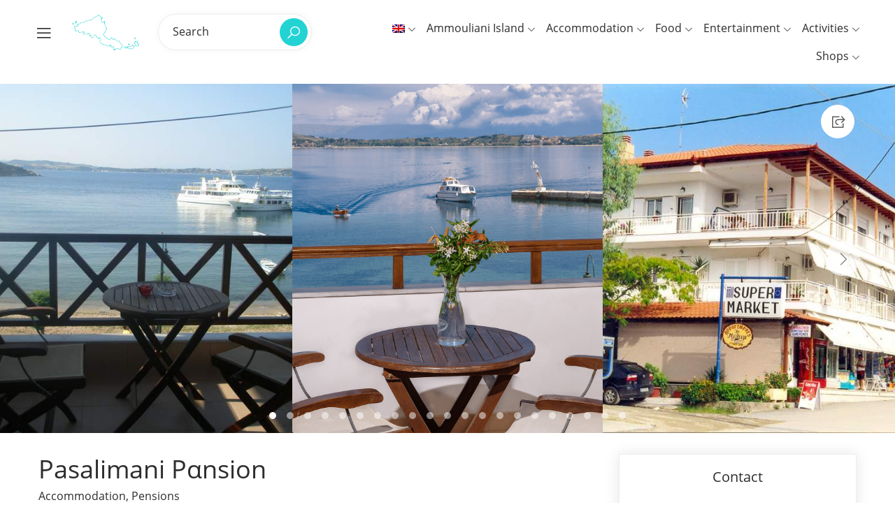

--- FILE ---
content_type: text/html; charset=UTF-8
request_url: https://visit-ammouliani.com/place/pasalimani-pansion
body_size: 11958
content:
<!doctype html>
<html lang="en">
<head>
    <meta charset="utf-8">
    <title>Pasalimani Pαnsion - visit ammouliani</title>
<meta name="description" content="Στο πανέμορφο νησάκι της Αμμουλιανής, με τις πιο όμορφες και καθαρές παραλίες της Χαλκιδικής, μπορείτε να περάσετε ξένοιαστες διακοπές στα ολοκαίνουρια στα δωμάτια μ...">
<link rel="canonical" href="https://visit-ammouliani.com/place/pasalimani-pansion"/>
<meta property="og:title" content="Pasalimani Pαnsion" />
<meta property="og:description" content="Στο πανέμορφο νησάκι της Αμμουλιανής, με τις πιο όμορφες και καθαρές παραλίες της Χαλκιδικής, μπορείτε να περάσετε ξένοιαστες διακοπές στα ολοκαίνουρια στα δωμάτια μ..." />
<meta property="og:type" content="website" />
<meta property="og:image" content="https://visit-ammouliani.com/uploads/62592856c8fec_1650010198.jpg" />
<meta property="og:site_name" content="Ammouliani Island Halkidiki | visitammouliani" />
<meta property="og:url" content="https://visit-ammouliani.com/place/pasalimani-pansion" />

<meta name="twitter:title" content="Pasalimani Pαnsion" />
<meta name="twitter:description" content="Στο πανέμορφο νησάκι της Αμμουλιανής, με τις πιο όμορφες και καθαρές παραλίες της Χαλκιδικής, μπορείτε να περάσετε ξένοιαστες διακοπές στα ολοκαίνουρια στα δωμάτια μ..." />
<script type="application/ld+json">{"@context":"https:\/\/schema.org","@type":"WebPage","name":"Pasalimani P\u03b1nsion","description":"\u03a3\u03c4\u03bf \u03c0\u03b1\u03bd\u03ad\u03bc\u03bf\u03c1\u03c6\u03bf \u03bd\u03b7\u03c3\u03ac\u03ba\u03b9 \u03c4\u03b7\u03c2 \u0391\u03bc\u03bc\u03bf\u03c5\u03bb\u03b9\u03b1\u03bd\u03ae\u03c2, \u03bc\u03b5 \u03c4\u03b9\u03c2 \u03c0\u03b9\u03bf \u03cc\u03bc\u03bf\u03c1\u03c6\u03b5\u03c2 \u03ba\u03b1\u03b9 \u03ba\u03b1\u03b8\u03b1\u03c1\u03ad\u03c2 \u03c0\u03b1\u03c1\u03b1\u03bb\u03af\u03b5\u03c2 \u03c4\u03b7\u03c2 \u03a7\u03b1\u03bb\u03ba\u03b9\u03b4\u03b9\u03ba\u03ae\u03c2, \u03bc\u03c0\u03bf\u03c1\u03b5\u03af\u03c4\u03b5 \u03bd\u03b1 \u03c0\u03b5\u03c1\u03ac\u03c3\u03b5\u03c4\u03b5 \u03be\u03ad\u03bd\u03bf\u03b9\u03b1\u03c3\u03c4\u03b5\u03c2 \u03b4\u03b9\u03b1\u03ba\u03bf\u03c0\u03ad\u03c2 \u03c3\u03c4\u03b1 \u03bf\u03bb\u03bf\u03ba\u03b1\u03af\u03bd\u03bf\u03c5\u03c1\u03b9\u03b1 \u03c3\u03c4\u03b1 \u03b4\u03c9\u03bc\u03ac\u03c4\u03b9\u03b1 \u03bc..."}</script>
    <meta name="viewport" content="width=device-width, initial-scale=1.0, maximum-scale=1.0, user-scalable=no"/>
    <link rel="stylesheet" type="text/css" href="https://visit-ammouliani.com/assets/fonts/open-sans/stylesheet.css"/>
    <link rel="stylesheet" type="text/css" href="https://visit-ammouliani.com/assets/css/line-awesome.min.css">
    <link rel="stylesheet" type="text/css" href="https://visit-ammouliani.com/assets/libs/fontawesome-pro/css/fontawesome.css"/>
    <link rel="stylesheet" type="text/css" href="https://visit-ammouliani.com/assets/libs/bootstrap/css/bootstrap.min.css"/>
    <link rel="stylesheet" type="text/css" href="https://visit-ammouliani.com/assets/libs/slick/slick-theme.css"/>
    <link rel="stylesheet" type="text/css" href="https://visit-ammouliani.com/assets/libs/slick/slick.css"/>
    <link rel="stylesheet" type="text/css" href="https://visit-ammouliani.com/assets/libs/quilljs/css/quill.bubble.css"/>
    <link rel="stylesheet" type="text/css" href="https://visit-ammouliani.com/assets/libs/quilljs/css/quill.core.css"/>
    <link rel="stylesheet" type="text/css" href="https://visit-ammouliani.com/assets/libs/quilljs/css/quill.snow.css"/>
    <link rel="stylesheet" type="text/css" href="https://visit-ammouliani.com/assets/libs/chosen/chosen.min.css"/>
    <link rel="stylesheet" type="text/css" href="https://visit-ammouliani.com/assets/libs/photoswipe/photoswipe.css"/>
    <link rel="stylesheet" type="text/css" href="https://visit-ammouliani.com/assets/libs/photoswipe/default-skin/default-skin.css"/>
    <link rel="stylesheet" type="text/css" href="https://visit-ammouliani.com/assets/libs/lity/lity.min.css"/>
    <link rel="stylesheet" type="text/css" href="https://visit-ammouliani.com/assets/libs/gijgo/css/gijgo.min.css"/>
    <link rel="stylesheet" type="text/css" href="https://visit-ammouliani.com/assets/css/style.css"/>
    <link rel="stylesheet" type="text/css" href="https://visit-ammouliani.com/assets/css/responsive.css"/>
    <link rel="stylesheet" type="text/css" href="https://visit-ammouliani.com/assets/css/custom.css"/>

    <meta name="csrf-token" content="wvlrHoFbctC3nmAqD1lxG6dMCzV5NUJ1MMzvAw5f"/>
    <script>
        var app_url = window.location.origin;
    </script>
    <!-- Global site tag (gtag.js) - Google Analytics -->
    <script async src="https://www.googletagmanager.com/gtag/js?id=G-MFZM1276G7"></script>
    <script>
        window.dataLayer = window.dataLayer || [];

        function gtag() {
            dataLayer.push(arguments);
        }

        gtag('js', new Date());

        gtag('config', 'G-MFZM1276G7');
    </script>
</head>

<body>
<div id="wrapper">
    <header id="header" class="site-header 1">
        <div class="container-fluid">
            <div class="row">
                <div
                    class="col-8 col-sm-6 col-md-5 col-lg-5">
                    <div class="site">
                        <div class="site__menu">
                            <a title="Menu Icon" href="#" class="site__menu__icon">
                                <i class="las la-bars la-24-black 1"></i>
                            </a>
                            <div class="popup-background"></div>
                            <div class="popup popup--left">
                                <a title="Close" href="#" class="popup__close">
                                    <i class="las la-times la-24-black"></i>
                                </a><!-- .popup__close -->
                                <div class="popup__content">
                                    <div class="popup__menu popup__box">
                                        <ul class="menu-arrow">
                                            <li>
                                                <a title="Home"
                                                   href="https://visit-ammouliani.com">Home</a>
                                            </li>
                                            <li>
                                                <a title="Ammouliani Island"
                                                   href="#">Ammouliani Island</a>
                                                <ul class="sub-menu">
                                                                                                            <li>
                                                            <a href="https://visit-ammouliani.com/blog/mini-bus-ammouliani-17"
                                                               title="Mini Bus Ammouliani">Mini Bus Ammouliani</a>
                                                        </li>
                                                                                                            <li>
                                                            <a href="https://visit-ammouliani.com/blog/seaside-16"
                                                               title="Seaside">Seaside</a>
                                                        </li>
                                                                                                            <li>
                                                            <a href="https://visit-ammouliani.com/blog/the-island-10"
                                                               title="The Island">The Island</a>
                                                        </li>
                                                                                                    </ul>
                                            </li>
                                                                                            <li>
                                                    <a title="Accommodation" href="#">Accommodation</a>
                                                    <ul class="sub-menu">
                                                        <li>
                                                            <a href="https://visit-ammouliani.com/search-listing?category%5B%5D=22"
                                                               title="All">All</a>
                                                        </li>
                                                                                                                                                                                                                                                                                                                                                                                                                            <li>
                                                                    <a href="https://visit-ammouliani.com/search-listing?place_type%5B%5D=33"
                                                                       title="Hostel">Hostel</a>
                                                                </li>
                                                                                                                                                                                                                                                <li>
                                                                    <a href="https://visit-ammouliani.com/search-listing?place_type%5B%5D=34"
                                                                       title="Hotel">Hotel</a>
                                                                </li>
                                                                                                                                                                                                                                                <li>
                                                                    <a href="https://visit-ammouliani.com/search-listing?place_type%5B%5D=36"
                                                                       title="Apartments">Apartments</a>
                                                                </li>
                                                                                                                                                                                                                                                                                                                                                                                                                                                                                                                                                                                                                                                                                                                                <li>
                                                                    <a href="https://visit-ammouliani.com/search-listing?place_type%5B%5D=49"
                                                                       title="Camping">Camping</a>
                                                                </li>
                                                                                                                                                                                                                                                <li>
                                                                    <a href="https://visit-ammouliani.com/search-listing?place_type%5B%5D=50"
                                                                       title="Pensions">Pensions</a>
                                                                </li>
                                                                                                                                                                                                                                                <li>
                                                                    <a href="https://visit-ammouliani.com/search-listing?place_type%5B%5D=51"
                                                                       title="Rooms">Rooms</a>
                                                                </li>
                                                                                                                                                                                                                                                <li>
                                                                    <a href="https://visit-ammouliani.com/search-listing?place_type%5B%5D=52"
                                                                       title="Villas">Villas</a>
                                                                </li>
                                                                                                                                                                                                                                                                                                                                                                                                                                                                                                                                                                                                                                                                                                                                                                                                                                                                                                                                                                                                                                                                                                                                                                                                                                                                                                                                                                                                                                                                                                                                                                                                                                                                                                                                                                                                                                                                                                                                                                                                                                                                                                        </ul>
                                                </li>
                                                                                            <li>
                                                    <a title="Food" href="#">Food</a>
                                                    <ul class="sub-menu">
                                                        <li>
                                                            <a href="https://visit-ammouliani.com/search-listing?category%5B%5D=11"
                                                               title="All">All</a>
                                                        </li>
                                                                                                                                                                                    <li>
                                                                    <a href="https://visit-ammouliani.com/search-listing?place_type%5B%5D=25"
                                                                       title="Restaurant">Restaurant</a>
                                                                </li>
                                                                                                                                                                                                                                                <li>
                                                                    <a href="https://visit-ammouliani.com/search-listing?place_type%5B%5D=26"
                                                                       title="Canteen">Canteen</a>
                                                                </li>
                                                                                                                                                                                                                                                                                                                                                                                                                                                                                                                                                                                                                                                                                                                                                                                                                                                                                                                                                                                                                                                                                                                                                                                                                                                                                                                                                                                                                                                                                                                                                                            <li>
                                                                    <a href="https://visit-ammouliani.com/search-listing?place_type%5B%5D=53"
                                                                       title="Fast Food">Fast Food</a>
                                                                </li>
                                                                                                                                                                                                                                                                                                                                                                    <li>
                                                                    <a href="https://visit-ammouliani.com/search-listing?place_type%5B%5D=55"
                                                                       title="Pizza">Pizza</a>
                                                                </li>
                                                                                                                                                                                                                                                <li>
                                                                    <a href="https://visit-ammouliani.com/search-listing?place_type%5B%5D=56"
                                                                       title="Tavern">Tavern</a>
                                                                </li>
                                                                                                                                                                                                                                                <li>
                                                                    <a href="https://visit-ammouliani.com/search-listing?place_type%5B%5D=57"
                                                                       title="Candy store">Candy store</a>
                                                                </li>
                                                                                                                                                                                                                                                                                                                                                                                                                                                                                                                                                                                                                                                                                                                                                                                                                                                                                                                                                                                                                                                                                                                                                                                                                                                                                                                                                                                                                                                                                                    </ul>
                                                </li>
                                                                                            <li>
                                                    <a title="Entertainment" href="#">Entertainment</a>
                                                    <ul class="sub-menu">
                                                        <li>
                                                            <a href="https://visit-ammouliani.com/search-listing?category%5B%5D=20"
                                                               title="All">All</a>
                                                        </li>
                                                                                                                                                                                                                                                                                                                                                                                                                                                                                                                                                                                                                                                                                                                                                                                        <li>
                                                                    <a href="https://visit-ammouliani.com/search-listing?place_type%5B%5D=41"
                                                                       title="Cafe Bar">Cafe Bar</a>
                                                                </li>
                                                                                                                                                                                                                                                <li>
                                                                    <a href="https://visit-ammouliani.com/search-listing?place_type%5B%5D=42"
                                                                       title="Beach Bar">Beach Bar</a>
                                                                </li>
                                                                                                                                                                                                                                                                                                                                                                                                                                                                                                                                                                                                                                                                                                                                                                                                                                                                                                                                                                                                                                                                                            <li>
                                                                    <a href="https://visit-ammouliani.com/search-listing?place_type%5B%5D=54"
                                                                       title="Fun Park">Fun Park</a>
                                                                </li>
                                                                                                                                                                                                                                                                                                                                                                                                                                                                                                                                                                                                                                                                                                                                                                                                                                                                                                                                                                                                                                                                                                                                                                                                                                                                                                                                                                                                                                                                                                                                                                                                                                                                                                                                                                                                                                                                </ul>
                                                </li>
                                                                                            <li>
                                                    <a title="Activities" href="#">Activities</a>
                                                    <ul class="sub-menu">
                                                        <li>
                                                            <a href="https://visit-ammouliani.com/search-listing?category%5B%5D=24"
                                                               title="All">All</a>
                                                        </li>
                                                                                                                                                                                                                                                                                                                                                                                                                                                                                                                                                                                                                                                                                                                                                                                                                                                                                                                                                                                                                                                                                                                                                                                                                                                                                                                                                                                                                                                                                                                                                                                                                                                                                                                                                                                                                                                                                                                                                                                                                                                                                                                                                                                                                                                                                                                                                                                                                                                                                <li>
                                                                    <a href="https://visit-ammouliani.com/search-listing?place_type%5B%5D=59"
                                                                       title="Cruise">Cruise</a>
                                                                </li>
                                                                                                                                                                                                                                                                                                                                                                                                                                                                                                                                                                                                                                                                                                                                <li>
                                                                    <a href="https://visit-ammouliani.com/search-listing?place_type%5B%5D=64"
                                                                       title="Rent A Bike">Rent A Bike</a>
                                                                </li>
                                                                                                                                                                                                                                                <li>
                                                                    <a href="https://visit-ammouliani.com/search-listing?place_type%5B%5D=65"
                                                                       title="Rent A Boat">Rent A Boat</a>
                                                                </li>
                                                                                                                                                                                                                                                                                                                                                                    <li>
                                                                    <a href="https://visit-ammouliani.com/search-listing?place_type%5B%5D=67"
                                                                       title="Τours">Τours</a>
                                                                </li>
                                                                                                                                                                                                                                                                                            </ul>
                                                </li>
                                                                                            <li>
                                                    <a title="Shops" href="#">Shops</a>
                                                    <ul class="sub-menu">
                                                        <li>
                                                            <a href="https://visit-ammouliani.com/search-listing?category%5B%5D=13"
                                                               title="All">All</a>
                                                        </li>
                                                                                                                                                                                                                                                                                                                                                                                                                                                                                                                                                                                                                                                                                                                                                                                                                                                                                                                                                                                                                                <li>
                                                                    <a href="https://visit-ammouliani.com/search-listing?place_type%5B%5D=45"
                                                                       title="Building Material">Building Material</a>
                                                                </li>
                                                                                                                                                                                                                                                <li>
                                                                    <a href="https://visit-ammouliani.com/search-listing?place_type%5B%5D=46"
                                                                       title="Bakery">Bakery</a>
                                                                </li>
                                                                                                                                                                                                                                                                                                                                                                                                                                                                                                                                                                                                                                                                                                                                                                                                                                                                                                                                                                                                                                                                                                                                                                                                                                                                                                                                    <li>
                                                                    <a href="https://visit-ammouliani.com/search-listing?place_type%5B%5D=58"
                                                                       title="Bus">Bus</a>
                                                                </li>
                                                                                                                                                                                                                                                                                                                                                                    <li>
                                                                    <a href="https://visit-ammouliani.com/search-listing?place_type%5B%5D=60"
                                                                       title="Fish Shop">Fish Shop</a>
                                                                </li>
                                                                                                                                                                                                                                                <li>
                                                                    <a href="https://visit-ammouliani.com/search-listing?place_type%5B%5D=61"
                                                                       title="Gift Shop">Gift Shop</a>
                                                                </li>
                                                                                                                                                                                                                                                <li>
                                                                    <a href="https://visit-ammouliani.com/search-listing?place_type%5B%5D=62"
                                                                       title="Kiosk">Kiosk</a>
                                                                </li>
                                                                                                                                                                                                                                                <li>
                                                                    <a href="https://visit-ammouliani.com/search-listing?place_type%5B%5D=63"
                                                                       title="Real Estate">Real Estate</a>
                                                                </li>
                                                                                                                                                                                                                                                                                                                                                                                                                                                                                        <li>
                                                                    <a href="https://visit-ammouliani.com/search-listing?place_type%5B%5D=66"
                                                                       title="Super Market">Super Market</a>
                                                                </li>
                                                                                                                                                                                                                                                                                                                                                                    <li>
                                                                    <a href="https://visit-ammouliani.com/search-listing?place_type%5B%5D=68"
                                                                       title="Pharmacy">Pharmacy</a>
                                                                </li>
                                                                                                                                                                        </ul>
                                                </li>
                                                                                        <li>
                                                <a title="Information"
                                                   href="#">Information</a>
                                                <ul class="sub-menu">
                                                    <li>
                                                        <a href="https://ammoulianilines.gr/" target="_blank"
                                                           title="Ferry Boat Routes">Ferry Boat Routes</a>
                                                    </li>
                                                    <li>
                                                        <a href="http://halkidikicms.3pi-telematics.com/en/timetable.html?from=53&to=158#scrollToMain"
                                                           target="_blank"
                                                           title="Bus Routes">Bus Routes</a>
                                                    </li>
                                                </ul>
                                            </li>
                                        </ul>
                                    </div><!-- .popup__menu -->
                                </div><!-- .popup__content -->

                            </div><!-- .popup -->
                        </div><!-- .site__menu -->
                        <div class="site__brand">
                            <a title="Ammouliani Island Logo" href="https://visit-ammouliani.com" class="site__brand__logo"><img
                                    src="https://visit-ammouliani.com/assets/images/assets/logo.png"
                                    alt="logo"></a>
                        </div><!-- .site__brand -->
                                                    <div class="site__search layout-02 header_search">
                                <a title="Close" href="#" class="search__close">
                                    <i class="la la-times"></i>
                                </a><!-- .search__close -->
                                <form action="https://visit-ammouliani.com/search-listing"
                                      class="site-banner__search layout-02 header_search">
                                    <div class="field-input">
                                        <label for="input_search">Search</label>
                                        <input class="site-banner__search__input open-suggestion" id="input_search"
                                               type="text" name="keyword" placeholder="Search" value=""
                                               autocomplete="off">
                                        <input type="hidden" name="category[]" id="category_id">
                                        <div class="search-suggestions category-suggestion">
                                            <ul>
                                                <li><a href="#"><span>Loading...</span></a></li>
                                            </ul>
                                        </div>
                                    </div><!-- .site-banner__search__input -->
                                    <div class="field-submit">
                                        <button><i class="las la-search la-24-black"></i></button>
                                    </div>
                                </form><!-- .site-banner__search -->
                            </div>
                                            </div><!-- .site -->
                </div>

                <div
                    class="col-4 col-sm-6 col-md-7 col-lg-7">
                    <div class="right-header align-right">
                        <div class="right-header__languages">
                            <a href="#">
                                <img src="https://visit-ammouliani.com/assets/images/flags/en.png">
                                                                    <i class="las la-angle-down la-12-black 1"></i>
                                                            </a>
                                                            <ul>
                                                                                                                                                                                                    <li><a href="https://visit-ammouliani.com/language/de"
                                                   title="German"><img
                                                        src="https://visit-ammouliani.com/assets/images/flags/de.png">German</a>
                                            </li>
                                                                                                                                                                <li><a href="https://visit-ammouliani.com/language/el"
                                                   title="Greek"><img
                                                        src="https://visit-ammouliani.com/assets/images/flags/el.png">Greek</a>
                                            </li>
                                                                                                                                                                <li><a href="https://visit-ammouliani.com/language/ro"
                                                   title="Romanian"><img
                                                        src="https://visit-ammouliani.com/assets/images/flags/ro.png">Romanian</a>
                                            </li>
                                                                                                                                                                <li><a href="https://visit-ammouliani.com/language/ru"
                                                   title="Russian"><img
                                                        src="https://visit-ammouliani.com/assets/images/flags/ru.png">Russian</a>
                                            </li>
                                                                                                            </ul>
                                                    </div>

                        <!-- pages -->
                        <div class="right-header__destinations">
                            <a class="1" title="Home"
                               href="https://visit-ammouliani.com">
                                Ammouliani Island
                                <i class="las la-angle-down la-12-black 1"></i>
                            </a>
                            <ul>
                                                                    <li>
                                        <a href="https://visit-ammouliani.com/blog/mini-bus-ammouliani-17"
                                           title="Mini Bus Ammouliani">Mini Bus Ammouliani</a>
                                    </li>
                                                                    <li>
                                        <a href="https://visit-ammouliani.com/blog/seaside-16"
                                           title="Seaside">Seaside</a>
                                    </li>
                                                                    <li>
                                        <a href="https://visit-ammouliani.com/blog/the-island-10"
                                           title="The Island">The Island</a>
                                    </li>
                                                                <li><a href="https://ammoulianilines.gr/"
                                       target="_blank">Ferry Boat Routes</a></li>
                                <li>
                                    <a href="http://halkidikicms.3pi-telematics.com/en/timetable.html?from=53&to=158#scrollToMain"
                                       target="_blank">Bus Routes</a></li>
                            </ul>
                        </div><!-- .right-header__destinations -->

                                                    <div class="right-header__destinations">
                                <a class="1" title="Destinations" href="#">
                                    Accommodation
                                    <i class="las la-angle-down la-12-black 1"></i>
                                </a>
                                <ul>
                                    <li>
                                        <a href="https://visit-ammouliani.com/search-listing?category%5B%5D=22"
                                           title="All">All</a>
                                    </li>
                                                                                                                                                                                                                                                                                <li>
                                                <a href="https://visit-ammouliani.com/search-listing?place_type%5B%5D=33"
                                                   title="Hostel">Hostel</a>
                                            </li>
                                                                                                                                                                <li>
                                                <a href="https://visit-ammouliani.com/search-listing?place_type%5B%5D=34"
                                                   title="Hotel">Hotel</a>
                                            </li>
                                                                                                                                                                <li>
                                                <a href="https://visit-ammouliani.com/search-listing?place_type%5B%5D=36"
                                                   title="Apartments">Apartments</a>
                                            </li>
                                                                                                                                                                                                                                                                                                                                                                                                                                                                                <li>
                                                <a href="https://visit-ammouliani.com/search-listing?place_type%5B%5D=49"
                                                   title="Camping">Camping</a>
                                            </li>
                                                                                                                                                                <li>
                                                <a href="https://visit-ammouliani.com/search-listing?place_type%5B%5D=50"
                                                   title="Pensions">Pensions</a>
                                            </li>
                                                                                                                                                                <li>
                                                <a href="https://visit-ammouliani.com/search-listing?place_type%5B%5D=51"
                                                   title="Rooms">Rooms</a>
                                            </li>
                                                                                                                                                                <li>
                                                <a href="https://visit-ammouliani.com/search-listing?place_type%5B%5D=52"
                                                   title="Villas">Villas</a>
                                            </li>
                                                                                                                                                                                                                                                                                                                                                                                                                                                                                                                                                                                                                                                                                                                                                                                                                                                                                                                                                                                                                                                                                                                                                                                                                                                                                                                                                                            </ul>
                            </div><!-- .right-header__destinations -->
                                                    <div class="right-header__destinations">
                                <a class="1" title="Destinations" href="#">
                                    Food
                                    <i class="las la-angle-down la-12-black 1"></i>
                                </a>
                                <ul>
                                    <li>
                                        <a href="https://visit-ammouliani.com/search-listing?category%5B%5D=11"
                                           title="All">All</a>
                                    </li>
                                                                                                                        <li>
                                                <a href="https://visit-ammouliani.com/search-listing?place_type%5B%5D=25"
                                                   title="Restaurant">Restaurant</a>
                                            </li>
                                                                                                                                                                <li>
                                                <a href="https://visit-ammouliani.com/search-listing?place_type%5B%5D=26"
                                                   title="Canteen">Canteen</a>
                                            </li>
                                                                                                                                                                                                                                                                                                                                                                                                                                                                                                                                                                                                                                                                                                                                                                                                                                                                                                                                                                                                                                    <li>
                                                <a href="https://visit-ammouliani.com/search-listing?place_type%5B%5D=53"
                                                   title="Fast Food">Fast Food</a>
                                            </li>
                                                                                                                                                                                                                                            <li>
                                                <a href="https://visit-ammouliani.com/search-listing?place_type%5B%5D=55"
                                                   title="Pizza">Pizza</a>
                                            </li>
                                                                                                                                                                <li>
                                                <a href="https://visit-ammouliani.com/search-listing?place_type%5B%5D=56"
                                                   title="Tavern">Tavern</a>
                                            </li>
                                                                                                                                                                <li>
                                                <a href="https://visit-ammouliani.com/search-listing?place_type%5B%5D=57"
                                                   title="Candy store">Candy store</a>
                                            </li>
                                                                                                                                                                                                                                                                                                                                                                                                                                                                                                                                                                                                                                                                                                                                                                                                                                                                                                                                                                                </ul>
                            </div><!-- .right-header__destinations -->
                                                    <div class="right-header__destinations">
                                <a class="1" title="Destinations" href="#">
                                    Entertainment
                                    <i class="las la-angle-down la-12-black 1"></i>
                                </a>
                                <ul>
                                    <li>
                                        <a href="https://visit-ammouliani.com/search-listing?category%5B%5D=20"
                                           title="All">All</a>
                                    </li>
                                                                                                                                                                                                                                                                                                                                                                                                                                                                                                                    <li>
                                                <a href="https://visit-ammouliani.com/search-listing?place_type%5B%5D=41"
                                                   title="Cafe Bar">Cafe Bar</a>
                                            </li>
                                                                                                                                                                <li>
                                                <a href="https://visit-ammouliani.com/search-listing?place_type%5B%5D=42"
                                                   title="Beach Bar">Beach Bar</a>
                                            </li>
                                                                                                                                                                                                                                                                                                                                                                                                                                                                                                                                                                                                                                                                                                                    <li>
                                                <a href="https://visit-ammouliani.com/search-listing?place_type%5B%5D=54"
                                                   title="Fun Park">Fun Park</a>
                                            </li>
                                                                                                                                                                                                                                                                                                                                                                                                                                                                                                                                                                                                                                                                                                                                                                                                                                                                                                                                                                                                                                                                                                                                                                                                                    </ul>
                            </div><!-- .right-header__destinations -->
                                                    <div class="right-header__destinations">
                                <a class="1" title="Destinations" href="#">
                                    Activities
                                    <i class="las la-angle-down la-12-black 1"></i>
                                </a>
                                <ul>
                                    <li>
                                        <a href="https://visit-ammouliani.com/search-listing?category%5B%5D=24"
                                           title="All">All</a>
                                    </li>
                                                                                                                                                                                                                                                                                                                                                                                                                                                                                                                                                                                                                                                                                                                                                                                                                                                                                                                                                                                                                                                                                                                                                                                                                                                                                                                                                                                                                                                                                                                                                                                                                            <li>
                                                <a href="https://visit-ammouliani.com/search-listing?place_type%5B%5D=59"
                                                   title="Cruise">Cruise</a>
                                            </li>
                                                                                                                                                                                                                                                                                                                                                                                                                                                                                <li>
                                                <a href="https://visit-ammouliani.com/search-listing?place_type%5B%5D=64"
                                                   title="Rent A Bike">Rent A Bike</a>
                                            </li>
                                                                                                                                                                <li>
                                                <a href="https://visit-ammouliani.com/search-listing?place_type%5B%5D=65"
                                                   title="Rent A Boat">Rent A Boat</a>
                                            </li>
                                                                                                                                                                                                                                            <li>
                                                <a href="https://visit-ammouliani.com/search-listing?place_type%5B%5D=67"
                                                   title="Τours">Τours</a>
                                            </li>
                                                                                                                                                                                        </ul>
                            </div><!-- .right-header__destinations -->
                                                    <div class="right-header__destinations">
                                <a class="1" title="Destinations" href="#">
                                    Shops
                                    <i class="las la-angle-down la-12-black 1"></i>
                                </a>
                                <ul>
                                    <li>
                                        <a href="https://visit-ammouliani.com/search-listing?category%5B%5D=13"
                                           title="All">All</a>
                                    </li>
                                                                                                                                                                                                                                                                                                                                                                                                                                                                                                                                                                                                                                                                            <li>
                                                <a href="https://visit-ammouliani.com/search-listing?place_type%5B%5D=45"
                                                   title="Building Material">Building Material</a>
                                            </li>
                                                                                                                                                                <li>
                                                <a href="https://visit-ammouliani.com/search-listing?place_type%5B%5D=46"
                                                   title="Bakery">Bakery</a>
                                            </li>
                                                                                                                                                                                                                                                                                                                                                                                                                                                                                                                                                                                                                                                                                                                                                                                                                                                                            <li>
                                                <a href="https://visit-ammouliani.com/search-listing?place_type%5B%5D=58"
                                                   title="Bus">Bus</a>
                                            </li>
                                                                                                                                                                                                                                            <li>
                                                <a href="https://visit-ammouliani.com/search-listing?place_type%5B%5D=60"
                                                   title="Fish Shop">Fish Shop</a>
                                            </li>
                                                                                                                                                                <li>
                                                <a href="https://visit-ammouliani.com/search-listing?place_type%5B%5D=61"
                                                   title="Gift Shop">Gift Shop</a>
                                            </li>
                                                                                                                                                                <li>
                                                <a href="https://visit-ammouliani.com/search-listing?place_type%5B%5D=62"
                                                   title="Kiosk">Kiosk</a>
                                            </li>
                                                                                                                                                                <li>
                                                <a href="https://visit-ammouliani.com/search-listing?place_type%5B%5D=63"
                                                   title="Real Estate">Real Estate</a>
                                            </li>
                                                                                                                                                                                                                                                                                                                        <li>
                                                <a href="https://visit-ammouliani.com/search-listing?place_type%5B%5D=66"
                                                   title="Super Market">Super Market</a>
                                            </li>
                                                                                                                                                                                                                                            <li>
                                                <a href="https://visit-ammouliani.com/search-listing?place_type%5B%5D=68"
                                                   title="Pharmacy">Pharmacy</a>
                                            </li>
                                                                                                            </ul>
                            </div><!-- .right-header__destinations -->
                                                <div class="right-header__search">
                            <a title="Search" href="#" class="search-open">
                                <i class="las la-search la-24-black"></i>
                            </a>
                        </div>
                    </div><!-- .right-header -->
                </div>
            </div><!-- .row -->

        </div><!-- .container-fluid -->
    </header><!-- .site-header -->

        <main id="main" class="site-main single single-02">
        <div class="place">
            <div class="single-slider slick-sliders">
                <div class="slick-slider photoswipe" data-item="1" data-arrows="true" data-itemscroll="1"
                     data-dots="true" data-infinite="true"
                     data-centermode="true" data-centerpadding="418px" data-tabletitem="1" data-tabletscroll="1"
                     data-tabletpadding="70px"
                     data-mobileitem="1" data-mobilescroll="1" data-mobilepadding="30px">

                                                                        <div class="place-slider__item bd photoswipe-item">
                                <a href="https://visit-ammouliani.com/uploads/6259281d7b059_1650010141.png" data-height="900" data-width="1200"
                                   data-caption="6259281d7b059_1650010141.png"><img src="https://visit-ammouliani.com/uploads/6259281d7b059_1650010141.png" alt="6259281d7b059_1650010141.png"></a>
                            </div>
                                                    <div class="place-slider__item bd photoswipe-item">
                                <a href="https://visit-ammouliani.com/uploads/6259281f1bf0a_1650010143.jpg" data-height="900" data-width="1200"
                                   data-caption="6259281f1bf0a_1650010143.jpg"><img src="https://visit-ammouliani.com/uploads/6259281f1bf0a_1650010143.jpg" alt="6259281f1bf0a_1650010143.jpg"></a>
                            </div>
                                                    <div class="place-slider__item bd photoswipe-item">
                                <a href="https://visit-ammouliani.com/uploads/6259282088329_1650010144.jpg" data-height="900" data-width="1200"
                                   data-caption="6259282088329_1650010144.jpg"><img src="https://visit-ammouliani.com/uploads/6259282088329_1650010144.jpg" alt="6259282088329_1650010144.jpg"></a>
                            </div>
                                                    <div class="place-slider__item bd photoswipe-item">
                                <a href="https://visit-ammouliani.com/uploads/6259282211877_1650010146.jpg" data-height="900" data-width="1200"
                                   data-caption="6259282211877_1650010146.jpg"><img src="https://visit-ammouliani.com/uploads/6259282211877_1650010146.jpg" alt="6259282211877_1650010146.jpg"></a>
                            </div>
                                                    <div class="place-slider__item bd photoswipe-item">
                                <a href="https://visit-ammouliani.com/uploads/62592823b2cb7_1650010147.jpg" data-height="900" data-width="1200"
                                   data-caption="62592823b2cb7_1650010147.jpg"><img src="https://visit-ammouliani.com/uploads/62592823b2cb7_1650010147.jpg" alt="62592823b2cb7_1650010147.jpg"></a>
                            </div>
                                                    <div class="place-slider__item bd photoswipe-item">
                                <a href="https://visit-ammouliani.com/uploads/6259282547574_1650010149.jpg" data-height="900" data-width="1200"
                                   data-caption="6259282547574_1650010149.jpg"><img src="https://visit-ammouliani.com/uploads/6259282547574_1650010149.jpg" alt="6259282547574_1650010149.jpg"></a>
                            </div>
                                                    <div class="place-slider__item bd photoswipe-item">
                                <a href="https://visit-ammouliani.com/uploads/62592827024f0_1650010151.jpg" data-height="900" data-width="1200"
                                   data-caption="62592827024f0_1650010151.jpg"><img src="https://visit-ammouliani.com/uploads/62592827024f0_1650010151.jpg" alt="62592827024f0_1650010151.jpg"></a>
                            </div>
                                                    <div class="place-slider__item bd photoswipe-item">
                                <a href="https://visit-ammouliani.com/uploads/62592828a5e48_1650010152.jpg" data-height="900" data-width="1200"
                                   data-caption="62592828a5e48_1650010152.jpg"><img src="https://visit-ammouliani.com/uploads/62592828a5e48_1650010152.jpg" alt="62592828a5e48_1650010152.jpg"></a>
                            </div>
                                                    <div class="place-slider__item bd photoswipe-item">
                                <a href="https://visit-ammouliani.com/uploads/6259282a25cda_1650010154.jpg" data-height="900" data-width="1200"
                                   data-caption="6259282a25cda_1650010154.jpg"><img src="https://visit-ammouliani.com/uploads/6259282a25cda_1650010154.jpg" alt="6259282a25cda_1650010154.jpg"></a>
                            </div>
                                                    <div class="place-slider__item bd photoswipe-item">
                                <a href="https://visit-ammouliani.com/uploads/6259282bb98c6_1650010155.jpg" data-height="900" data-width="1200"
                                   data-caption="6259282bb98c6_1650010155.jpg"><img src="https://visit-ammouliani.com/uploads/6259282bb98c6_1650010155.jpg" alt="6259282bb98c6_1650010155.jpg"></a>
                            </div>
                                                    <div class="place-slider__item bd photoswipe-item">
                                <a href="https://visit-ammouliani.com/uploads/6259282d2eb62_1650010157.jpg" data-height="900" data-width="1200"
                                   data-caption="6259282d2eb62_1650010157.jpg"><img src="https://visit-ammouliani.com/uploads/6259282d2eb62_1650010157.jpg" alt="6259282d2eb62_1650010157.jpg"></a>
                            </div>
                                                    <div class="place-slider__item bd photoswipe-item">
                                <a href="https://visit-ammouliani.com/uploads/6259282eee17b_1650010158.jpg" data-height="900" data-width="1200"
                                   data-caption="6259282eee17b_1650010158.jpg"><img src="https://visit-ammouliani.com/uploads/6259282eee17b_1650010158.jpg" alt="6259282eee17b_1650010158.jpg"></a>
                            </div>
                                                    <div class="place-slider__item bd photoswipe-item">
                                <a href="https://visit-ammouliani.com/uploads/62592830a18b0_1650010160.jpg" data-height="900" data-width="1200"
                                   data-caption="62592830a18b0_1650010160.jpg"><img src="https://visit-ammouliani.com/uploads/62592830a18b0_1650010160.jpg" alt="62592830a18b0_1650010160.jpg"></a>
                            </div>
                                                    <div class="place-slider__item bd photoswipe-item">
                                <a href="https://visit-ammouliani.com/uploads/625928320c391_1650010162.jpg" data-height="900" data-width="1200"
                                   data-caption="625928320c391_1650010162.jpg"><img src="https://visit-ammouliani.com/uploads/625928320c391_1650010162.jpg" alt="625928320c391_1650010162.jpg"></a>
                            </div>
                                                    <div class="place-slider__item bd photoswipe-item">
                                <a href="https://visit-ammouliani.com/uploads/6259283384b9d_1650010163.jpg" data-height="900" data-width="1200"
                                   data-caption="6259283384b9d_1650010163.jpg"><img src="https://visit-ammouliani.com/uploads/6259283384b9d_1650010163.jpg" alt="6259283384b9d_1650010163.jpg"></a>
                            </div>
                                                    <div class="place-slider__item bd photoswipe-item">
                                <a href="https://visit-ammouliani.com/uploads/625928356ebfa_1650010165.jpg" data-height="900" data-width="1200"
                                   data-caption="625928356ebfa_1650010165.jpg"><img src="https://visit-ammouliani.com/uploads/625928356ebfa_1650010165.jpg" alt="625928356ebfa_1650010165.jpg"></a>
                            </div>
                                                    <div class="place-slider__item bd photoswipe-item">
                                <a href="https://visit-ammouliani.com/uploads/62592837c66c3_1650010167.jpg" data-height="900" data-width="1200"
                                   data-caption="62592837c66c3_1650010167.jpg"><img src="https://visit-ammouliani.com/uploads/62592837c66c3_1650010167.jpg" alt="62592837c66c3_1650010167.jpg"></a>
                            </div>
                                                    <div class="place-slider__item bd photoswipe-item">
                                <a href="https://visit-ammouliani.com/uploads/6259283978917_1650010169.jpg" data-height="900" data-width="1200"
                                   data-caption="6259283978917_1650010169.jpg"><img src="https://visit-ammouliani.com/uploads/6259283978917_1650010169.jpg" alt="6259283978917_1650010169.jpg"></a>
                            </div>
                                                    <div class="place-slider__item bd photoswipe-item">
                                <a href="https://visit-ammouliani.com/uploads/6259283b699c3_1650010171.jpg" data-height="900" data-width="1200"
                                   data-caption="6259283b699c3_1650010171.jpg"><img src="https://visit-ammouliani.com/uploads/6259283b699c3_1650010171.jpg" alt="6259283b699c3_1650010171.jpg"></a>
                            </div>
                                                    <div class="place-slider__item bd photoswipe-item">
                                <a href="https://visit-ammouliani.com/uploads/6259283ecb176_1650010174.jpg" data-height="900" data-width="1200"
                                   data-caption="6259283ecb176_1650010174.jpg"><img src="https://visit-ammouliani.com/uploads/6259283ecb176_1650010174.jpg" alt="6259283ecb176_1650010174.jpg"></a>
                            </div>
                                                    <div class="place-slider__item bd photoswipe-item">
                                <a href="https://visit-ammouliani.com/uploads/625928402f6aa_1650010176.jpg" data-height="900" data-width="1200"
                                   data-caption="625928402f6aa_1650010176.jpg"><img src="https://visit-ammouliani.com/uploads/625928402f6aa_1650010176.jpg" alt="625928402f6aa_1650010176.jpg"></a>
                            </div>
                                            
                </div><!-- .page-title -->
                <div class="place-share">
                    <a title="Share" href="#" class="share">
                        <i class="la la-share-square la-24"></i>
                    </a>
                                        <div class="social-share">
                        <div class="list-social-icon">
                            <a class="facebook"
                               onclick="window.open('https://www.facebook.com/sharer.php?u=https%3A%2F%2Fvisit-ammouliani.com%2Fplace%2Fpasalimani-pansion','sharer', 'toolbar=0,status=0');"
                               href="javascript:void(0)"> <i class="fab fa-facebook-f"></i> </a>
                            <a class="twitter"
                               onclick="popUp=window.open('https://twitter.com/share?url=https%3A%2F%2Fvisit-ammouliani.com%2Fplace%2Fpasalimani-pansion','sharer','scrollbars=yes');popUp.focus();return false;"
                               href="javascript:void(0)"> <i class="fab fa-twitter"></i> </a>
                            <a class="linkedin"
                               onclick="popUp=window.open('http://linkedin.com/shareArticle?mini=true&amp;url=https%3A%2F%2Fvisit-ammouliani.com%2Fplace%2Fpasalimani-pansion&amp;title=Pasalimani Pαnsion','sharer','scrollbars=yes');popUp.focus();return false;"
                               href="javascript:void(0)"> <i class="fab fa-linkedin-in"></i> </a>
                        </div>
                    </div>
                </div><!-- .place-share -->

                <div class="place-slider__nav slick-nav">
                    <div class="place-slider__prev slick-nav__prev">
                        <i class="las la-angle-left"></i>
                    </div><!-- .place-slider__prev -->
                    <div class="place-slider__next slick-nav__next">
                        <i class="las la-angle-right"></i>
                    </div><!-- .place-slider__next -->
                </div><!-- .place-slider__nav -->
                <div class="pswp" tabindex="-1" role="dialog" aria-hidden="true">
                    <!-- Background of PhotoSwipe.
                           It's a separate element as animating opacity is faster than rgba(). -->
                    <div class="pswp__bg"></div>
                    <!-- Slides wrapper with overflow:hidden. -->
                    <div class="pswp__scroll-wrap">
                        <!-- Container that holds slides.
                              PhotoSwipe keeps only 3 of them in the DOM to save memory.
                              Don't modify these 3 pswp__item elements, data is added later on. -->
                        <div class="pswp__container">
                            <div class="pswp__item"></div>
                            <div class="pswp__item"></div>
                            <div class="pswp__item"></div>
                        </div>
                        <!-- Default (PhotoSwipeUI_Default) interface on top of sliding area. Can be changed. -->
                        <div class="pswp__ui pswp__ui--hidden">
                            <div class="pswp__top-bar">
                                <!--  Controls are self-explanatory. Order can be changed. -->
                                <div class="pswp__counter"></div>
                                <button class="pswp__button pswp__button--close" title="Close (Esc)"></button>
                                <button class="pswp__button pswp__button--share" title="Share"></button>
                                <button class="pswp__button pswp__button--fs" title="Toggle fullscreen"></button>
                                <button class="pswp__button pswp__button--zoom" title="Zoom in/out"></button>
                                <!-- Preloader demo https://codepen.io/dimsemenov/pen/yyBWoR -->
                                <!-- element will get class pswp__preloader--active when preloader is running -->
                                <div class="pswp__preloader">
                                    <div class="pswp__preloader__icn">
                                        <div class="pswp__preloader__cut">
                                            <div class="pswp__preloader__donut"></div>
                                        </div>
                                    </div>
                                </div>
                            </div>
                            <div class="pswp__share-modal pswp__share-modal--hidden pswp__single-tap">
                                <div class="pswp__share-tooltip"></div>
                            </div>
                            <button class="pswp__button pswp__button--arrow--left" title="Previous (arrow left)">
                            </button>
                            <button class="pswp__button pswp__button--arrow--right" title="Next (arrow right)">
                            </button>
                            <div class="pswp__caption">
                                <div class="pswp__caption__center"></div>
                            </div>
                        </div>
                    </div>
                </div><!-- .pswp -->

            </div><!-- .place-slider -->
            <div class="container">
                <div class="row">
                    <div class="col-lg-8">
                        <div class="place__left">
                            <div class="place__box place__box--npd">
                                <h1>Pasalimani Pαnsion</h1>
                                <div class="place__meta">
                                                                            <div class="place__category">
                                                                                            <a href="https://visit-ammouliani.com/search-listing?category%5B%5D=22"
                                                   title="Accommodation">Accommodation</a>
                                                                                                                                        <a href="https://visit-ammouliani.com/search-listing?place_type%5B%5D=50"
                                                   title="Pensions">Pensions</a>
                                                                                    </div>
                                                                    </div><!-- .place__meta -->
                            </div><!-- .place__box -->

                                                            <div class="place__box place__box-overview">
                                    <h3>Overview</h3>
                                    <div class="place__desc">
                                        <p>&Sigma;&tau;&omicron; &pi;&alpha;&nu;έ&mu;&omicron;&rho;&phi;&omicron; &nu;&eta;&sigma;ά&kappa;&iota; &tau;&eta;&sigmaf; &Alpha;&mu;&mu;&omicron;&upsilon;&lambda;&iota;&alpha;&nu;ή&sigmaf;, &mu;&epsilon; &tau;&iota;&sigmaf; &pi;&iota;&omicron; ό&mu;&omicron;&rho;&phi;&epsilon;&sigmaf; &kappa;&alpha;&iota; &kappa;&alpha;&theta;&alpha;&rho;έ&sigmaf; &pi;&alpha;&rho;&alpha;&lambda;ί&epsilon;&sigmaf; &tau;&eta;&sigmaf; &Chi;&alpha;&lambda;&kappa;&iota;&delta;&iota;&kappa;ή&sigmaf;, &mu;&pi;&omicron;&rho;&epsilon;ί&tau;&epsilon; &nu;&alpha; &pi;&epsilon;&rho;ά&sigma;&epsilon;&tau;&epsilon; &xi;έ&nu;&omicron;&iota;&alpha;&sigma;&tau;&epsilon;&sigmaf; &delta;&iota;&alpha;&kappa;&omicron;&pi;έ&sigmaf; &sigma;&tau;&alpha; &omicron;&lambda;&omicron;&kappa;&alpha;ί&nu;&omicron;&upsilon;&rho;&iota;&alpha; &sigma;&tau;&alpha; &delta;&omega;&mu;ά&tau;&iota;&alpha; &mu;&alpha;&sigmaf; &sigma;&tau;&omicron; Pension "Pasalimani" &Eta; &Alpha;&mu;&mu;&omicron;&upsilon;&lambda;&iota;&alpha;&nu;ή &epsilon;ί&nu;&alpha;&iota; έ&nu;&alpha; &mu;&iota;&kappa;&rho;ό &nu;&eta;&sigma;ί (&mu;ό&lambda;&iota;&sigmaf; 4,5 &tau;&epsilon;&tau;&rho;&alpha;&gamma;&omega;&nu;&iota;&kappa;ά &chi;&iota;&lambda;&iota;ό&mu;&epsilon;&tau;&rho;&alpha;) &mu;&epsilon; 1 &chi;&omega;&rho;&iota;ό &kappa;&alpha;&iota; &lambda;&iota;&gamma;ό&tau;&epsilon;&rho;&omicron; &alpha;&pi;ό 600 &kappa;&alpha;&tau;&omicron;ί&kappa;&omicron;&upsilon;&sigmaf;. &Tau;&omicron; &nu;&eta;&sigma;ί &alpha;&nu;ή&kappa;&epsilon; &sigma;&tau;&omicron; Ά&gamma;&iota;&omicron; Ό&rho;&omicron;&sigmaf; &kappa;&alpha;&iota; &chi;&rho;&eta;&sigma;&iota;&mu;&omicron;&pi;&omicron;&iota;ή&theta;&eta;&kappa;&epsilon; &gamma;&iota;&alpha; &tau;&eta; &beta;ό&sigma;&kappa;&eta;&sigma;&eta; &tau;&omega;&nu; &zeta;ώ&omega;&nu;, &kappa;&alpha;&theta;ώ&sigmaf; &kappa;&alpha;&iota; &tau;&eta; &kappa;&alpha;&lambda;&lambda;&iota;έ&rho;&gamma;&eta;&sigma;&eta; &epsilon;&lambda;&alpha;&iota;ό&delta;&epsilon;&nu;&tau;&rho;&omega;&nu;. &Kappa;&alpha;&tau;ά &tau;&eta; &delta;&iota;ά&rho;&kappa;&epsilon;&iota;&alpha; &tau;&eta;&sigmaf; &Mu;&iota;&kappa;&rho;&alpha;&sigma;&iota;&alpha;&tau;&iota;&kappa;ή&sigmaf; &Kappa;&alpha;&tau;&alpha;&sigma;&tau;&rho;&omicron;&phi;ή&sigmaf; &sigma;&tau;&iota;&sigmaf; &alpha;&rho;&chi;έ&sigmaf; &tau;&eta;&sigmaf; &delta;&epsilon;&kappa;&alpha;&epsilon;&tau;ί&alpha;&sigmaf; &tau;&omicron;&upsilon; 1920, &omicron;&iota; &mu;&omicron;&nu;&alpha;&chi;&omicron;ί έ&delta;&omega;&sigma;&alpha;&nu; &sigma;&tau;&omicron; &nu;&eta;&sigma;ί &sigma;&epsilon; &mu;&iota;&alpha; &chi;&omicron;ύ&phi;&tau;&alpha; &tau;&omega;&nu; &pi;&rho;&omicron;&sigma;&phi;ύ&gamma;&omega;&nu; &pi;&omicron;&upsilon; ή&rho;&theta;&alpha;&nu; &alpha;&pi;ό &tau;&alpha; &nu;&eta;&sigma;&iota;ά &tau;&omicron;&upsilon; &Gamma;&alpha;&lambda;&lambda;&iota;&mu;ή, &Pi;&alpha;&sigma;&alpha;&lambda;&iota;&mu;ά&nu;&iota; &kappa;&alpha;&iota; &Sigma;&kappa;&omicron;&upsilon;&pi;&iota;ά &sigma;&tau;&eta; &Mu;&iota;&kappa;&rho;ά &Alpha;&sigma;ί&alpha;. &Omicron;&iota; &pi;&rho;ό&sigma;&phi;&upsilon;&gamma;&epsilon;&sigmaf; &alpha;&sigma;&chi;&omicron;&lambda;ή&theta;&eta;&kappa;&alpha;&nu; &mu;&epsilon; &tau;&eta;&nu; &alpha;&lambda;&iota;&epsilon;ί&alpha;, &eta; &omicron;&pi;&omicron;ί&alpha; &epsilon;ί&nu;&alpha;&iota; &alpha;&kappa;ό&mu;&eta; &kappa;&alpha;&iota; &eta; &kappa;&upsilon;&rho;&iota;ό&tau;&epsilon;&rho;&eta; &epsilon;&nu;&alpha;&sigma;&chi;ό&lambda;&eta;&sigma;ή &tau;&omicron;&upsilon;&sigmaf; &mu;έ&chi;&rho;&iota; &kappa;&alpha;&iota; &sigma;ή&mu;&epsilon;&rho;&alpha;, &epsilon;&nu;ώ &sigma;&iota;&gamma;ά-&sigma;&iota;&gamma;ά &chi;&tau;ί&zeta;&alpha;&nu;&epsilon; &alpha;&pi;ό &tau;&eta;&nu; &alpha;&rho;&chi;ή &tau;&eta; &zeta;&omega;ή &kappa;&alpha;&iota; &tau;&alpha; &sigma;&pi;ί&tau;&iota;&alpha; &tau;&omicron;&upsilon;&sigmaf; &sigma;&tau;&omicron; &nu;έ&omicron; &nu;&eta;&sigma;ί &tau;&omicron;&upsilon;&sigmaf;.</p>
<p>&Mu;&epsilon; &tau;&alpha; &chi;&rho;ό&nu;&iota;&alpha;, &tau;&omicron; &nu;&eta;&sigma;ί &alpha;&nu;&alpha;&kappa;&alpha;&lambda;ύ&phi;&theta;&eta;&kappa;&epsilon; &alpha;&pi;ό &tau;&omicron;&nu; &tau;&omicron;&upsilon;&rho;&iota;&sigma;&mu;ό &kappa;&alpha;&iota; &sigma;ή&mu;&epsilon;&rho;&alpha;, &omicron;&iota; &tau;&omicron;&upsilon;&rho;ί&sigma;&tau;&epsilon;&sigmaf; &pi;&omicron;&upsilon; έ&rho;&chi;&omicron;&nu;&tau;&alpha;&iota; &epsilon;&delta;ώ &alpha;&kappa;ό&mu;&eta; &kappa;&upsilon;&rho;ί&omega;&sigmaf; Έ&lambda;&lambda;&eta;&nu;&epsilon;&sigmaf;. &Eta; &Alpha;&mu;&mu;&omicron;&upsilon;&lambda;&iota;&alpha;&nu;ή &epsilon;ί&nu;&alpha;&iota; &alpha;&kappa;ό&mu;&eta; ά&gamma;&nu;&omega;&sigma;&tau;&eta; &sigma;&epsilon; &tau;&omicron;&upsilon;&rho;ί&sigma;&tau;&epsilon;&sigmaf; &tau;&omicron;&upsilon; &epsilon;&xi;&omega;&tau;&epsilon;&rho;&iota;&kappa;&omicron;ύ &kappa;&alpha;&theta;&iota;&sigma;&tau;ώ&nu;&tau;&alpha;&sigmaf; &tau;&omicron; &nu;&eta;&sigma;ί &sigma;&epsilon; &iota;&delta;&alpha;&nu;&iota;&kappa;ό &pi;&rho;&omicron;&omicron;&rho;&iota;&sigma;&mu;ό &delta;&iota;&alpha;&kappa;&omicron;&pi;ώ&nu;, &gamma;&iota;&alpha; ό&sigma;&omicron;&upsilon;&sigmaf; &theta;έ&lambda;&omicron;&upsilon;&nu; &nu;&alpha; &gamma;&nu;&omega;&rho;ί&sigma;&omicron;&upsilon;&nu; &tau;&eta;&nu; &alpha;&lambda;&eta;&theta;&iota;&nu;ή &Epsilon;&lambda;&lambda;ά&delta;&alpha;. &Tau;&omicron; &nu;&eta;&sigma;ί &pi;&epsilon;&rho;&iota;&lambda;&alpha;&mu;&beta;ά&nu;&epsilon;&iota; &tau;&omicron;&pi;&iota;&kappa;έ&sigmaf; &upsilon;&pi;&eta;&rho;&epsilon;&sigma;ί&epsilon;&sigmaf; &upsilon;&gamma;&epsilon;ί&alpha;&sigmaf; &kappa;&alpha;&iota; &phi;&alpha;&rho;&mu;&alpha;&kappa;&epsilon;ί&omicron;, &gamma;&rho;&alpha;&phi;&iota;&kappa;ά &pi;&alpha;&rho;&alpha;&theta;&alpha;&lambda;ά&sigma;&sigma;&iota;&alpha; &tau;&alpha;&beta;&epsilon;&rho;&nu;ά&kappa;&iota;&alpha;, &pi;&alpha;&rho;&alpha;&delta;&omicron;&sigma;&iota;&alpha;&kappa;ά &psi;&eta;&tau;&omicron;&pi;&omega;&lambda;&epsilon;ί&alpha;, &pi;&alpha;&nu;&tau;&omicron;&pi;&omega;&lambda;&epsilon;ί&alpha;, &alpha;&rho;&tau;&omicron;&pi;&omicron;&iota;&epsilon;ί&alpha;, &kappa;&alpha;&tau;&alpha;&sigma;&tau;ή&mu;&alpha;&tau;&alpha;, &kappa;&alpha;&phi;έ, &mu;&pi;&alpha;&rho;, &kappa;&alpha;&iota; &nu;&upsilon;&chi;&tau;&epsilon;&rho;&iota;&nu;ά &kappa;έ&nu;&tau;&rho;&alpha;. &Epsilon;&pi;ί&sigma;&eta;&sigmaf; &mu;&pi;&omicron;&rho;&epsilon;ί&tau;&epsilon; &nu;&alpha; &epsilon;&xi;&epsilon;&rho;&epsilon;&upsilon;&nu;ή&sigma;&epsilon;&tau;&epsilon; &tau;&omicron; &nu;&eta;&sigma;ί &mu;&epsilon; &mu;&omicron;&tau;&omicron;&sigma;&iota;&kappa;&lambda;έ&tau;&epsilon;&sigmaf; &kappa;&alpha;&iota; &pi;&omicron;&delta;ή&lambda;&alpha;&tau;&alpha;, &epsilon;&nu;ώ &mu;&epsilon; &sigma;&kappa;ά&phi;&eta; &kappa;&alpha;&iota; &kappa;&alpha;&gamma;&iota;ά&kappa; &epsilon;&pi;ί&sigma;&eta;&sigmaf; &delta;&iota;&alpha;&theta;έ&sigma;&iota;&mu;&alpha; &gamma;&iota;&alpha; &epsilon;&nu;&omicron;&iota;&kappa;ί&alpha;&sigma;&eta; &mu;&pi;&omicron;&rho;&epsilon;ί&tau;&epsilon; &nu;&alpha; &epsilon;&xi;&epsilon;&rho;&epsilon;&upsilon;&nu;ή&sigma;&epsilon;&tau;&epsilon; &tau;&eta;&nu; &theta;ά&lambda;&alpha;&sigma;&sigma;&alpha; &kappa;&alpha;&iota; &tau;&eta;&nu; &alpha;&kappa;&tau;ή. &Mu;&pi;&omicron;&rho;&epsilon;ί&tau;&epsilon; &alpha;&kappa;ό&mu;&alpha; &nu;&alpha; &alpha;&xi;&iota;&omicron;&pi;&omicron;&iota;ή&sigma;&epsilon;&tau;&epsilon; &tau;&omicron;&nu; &epsilon;&lambda;&epsilon;ύ&theta;&epsilon;&rho;&omicron; &chi;&rho;ό&nu;&omicron; &sigma;&alpha;&sigmaf; &gamma;&nu;&omega;&rho;ί&zeta;&omicron;&nu;&tau;&alpha;&sigmaf; ό&lambda;&omicron; &tau;&omicron; &nu;&eta;&sigma;ί, &kappa;ά&nu;&omicron;&nu;&tau;&alpha;&sigmaf; &tau;&omicron;&nu; &pi;&epsilon;&rho;ί&pi;&lambda;&omicron;&upsilon; &mu;&epsilon; &sigma;&kappa;ά&phi;&omicron;&sigmaf; ή &mu;&iota;&alpha; &kappa;&rho;&omicron;&upsilon;&alpha;&zeta;&iota;έ&rho;&alpha; &sigma;&tau;&alpha; &mu;&omicron;&nu;&alpha;&sigma;&tau;ή&rho;&iota;&alpha; &tau;&omicron;&upsilon; &Alpha;&gamma;ί&omicron;&upsilon; Ό&rho;&omicron;&upsilon;&sigmaf;.</p>                                    </div><!-- .place__desc -->
                                    <a href="#" class="show-more" title="Show more">More</a>
                                </div>
                                                                                                                    <div class="place__box place__box-map">
                                    <h3 class="place__title--additional">
                                        Location &amp; Maps
                                    </h3>
                                    <div class="maps">
                                        <div id="golo-place-map"></div>
                                        <input type="hidden" id="place_lat" value="40.333979051149">
                                        <input type="hidden" id="place_lng" value="23.920745277949">
                                        <input type="hidden" id="place_icon_marker"
                                               value="https://visit-ammouliani.com/assets/images/icon-mapker.svg">
                                    </div>
                                    <br/>
                                    <div class="address">
                                        <i class="la la-map-marker"></i>
                                        <a href="https://www.google.com/maps/dir//40.333979051149,23.920745277949"
                                           title="Direction"
                                           target="_blank" rel="nofollow">(Direction)</a>
                                    </div>

                                </div><!-- .place__box -->
                                                        <div class="place__box">
                                <h3>Contact info</h3>
                                <ul class="place__contact">
                                                                            <li>
                                            <i class="la la-phone"></i>
                                            <a href="tel:2377051133"
                                               rel="nofollow">2377051133
                                            </a>                                        </li>
                                                                                                                <li>
                                            <i class="la la-mobile"></i>
                                            <a href="tel:6940509444"
                                               rel="nofollow">6940509444
                                            </a>                                                ,
                                                <a href="tel:6974524164"
                                                   rel="nofollow">6974524164</a>
                                                                                    </li>
                                                                                                                <li>
                                            <i class="la la-globe"></i>
                                            <a href="//pansionpasalimani.gr" target="_blank"
                                               rel="nofollow">pansionpasalimani.gr</a>
                                        </li>
                                                                                                                <li>
                                            <i class="la la-envelope"></i>
                                            <a href="mailto:pansionpasalimani2008@gmail.com" rel="nofollow">pansionpasalimani2008@gmail.com</a>
                                        </li>
                                                                                                                                                                                    </ul>
                            </div><!-- .place__box -->

                            
                        </div><!-- .place__left -->
                    </div>

                    <div class="col-lg-4">
                        <div class="sidebar sidebar--shop sidebar--border">

                                                            <div class="widget-reservation-mini">

                                    <a href="#" class="open-wg-contact btn m-1">Contact</a>

                                    <a href="https://www.booking.com/hotel/gr/pansion-pasalimani.el.html" class="btn m-1" target="_blank"
                                       rel="nofollow">Book now</a>
                                </div>
                            
                            
                                <aside class="contact-widget widget widget-shadow widget-booking-form">
                                    <h3>Contact</h3>
                                    <form class="form-underline" id="booking_submit_form" action="" method="post">
                                        <input type="hidden" name="_token" value="wvlrHoFbctC3nmAqD1lxG6dMCzV5NUJ1MMzvAw5f">                                        <div class="field-input">
                                            <input type="text" id="name" name="name"
                                                   placeholder="Enter your name *"
                                                   required>
                                        </div>
                                        <div class="field-input">
                                            <input type="text" id="email" name="email"
                                                   placeholder="Enter your email *"
                                                   required>
                                        </div>
                                        <div class="field-input">
                                            <input type="text" id="phone_number" name="phone_number"
                                                   placeholder="Enter your phone">
                                        </div>
                                        <div class="field-input">
                                            <textarea type="text" id="message" name="message"
                                                      placeholder="Enter your message"></textarea>
                                        </div>
                                        <input type="hidden" name="type"
                                               value="2">
                                        <input type="hidden" name="place_id" value="102">
                                        <button class="btn booking_submit_btn">Send</button>

                                        <div class="alert alert-success alert_booking booking_success">
                                            <p>
                                                <svg xmlns="http://www.w3.org/2000/svg" width="20" height="20"
                                                     viewBox="0 0 20 20">
                                                    <path fill="#20D706" fill-rule="nonzero"
                                                          d="M9.967 0C4.462 0 0 4.463 0 9.967c0 5.505 4.462 9.967 9.967 9.967 5.505 0 9.967-4.462 9.967-9.967C19.934 4.463 15.472 0 9.967 0zm0 18.065a8.098 8.098 0 1 1 0-16.196 8.098 8.098 0 0 1 8.098 8.098 8.098 8.098 0 0 1-8.098 8.098zm3.917-12.338a.868.868 0 0 0-1.208.337l-3.342 6.003-1.862-2.266c-.337-.388-.784-.589-1.207-.336-.424.253-.6.863-.325 1.255l2.59 3.152c.194.252.415.403.646.446l.002.003.024.002c.052.008.835.152 1.172-.45l3.836-6.891a.939.939 0 0 0-.326-1.255z"></path>
                                                </svg>
                                                Your message has been sent.
                                            </p>
                                        </div>
                                        <div class="alert alert-error alert_booking booking_error">
                                            <p>
                                                <svg xmlns="http://www.w3.org/2000/svg" width="20" height="20"
                                                     viewBox="0 0 20 20">
                                                    <path fill="#FF2D55" fill-rule="nonzero"
                                                          d="M11.732 9.96l1.762-1.762a.622.622 0 0 0 0-.88l-.881-.882a.623.623 0 0 0-.881 0L9.97 8.198l-1.761-1.76a.624.624 0 0 0-.883-.002l-.88.881a.622.622 0 0 0 0 .882l1.762 1.76-1.758 1.759a.622.622 0 0 0 0 .88l.88.882a.623.623 0 0 0 .882 0l1.757-1.758 1.77 1.771a.623.623 0 0 0 .883 0l.88-.88a.624.624 0 0 0 0-.882l-1.77-1.771zM9.967 0C4.462 0 0 4.462 0 9.967c0 5.505 4.462 9.967 9.967 9.967 5.505 0 9.967-4.462 9.967-9.967C19.934 4.463 15.472 0 9.967 0zm0 18.065a8.098 8.098 0 1 1 8.098-8.098 8.098 8.098 0 0 1-8.098 8.098z"></path>
                                                </svg>
                                                An error occurred. Please try again.
                                            </p>
                                        </div>

                                    </form>
                                </aside><!-- .widget-reservation -->

                            
                                                            <aside class="booking-widget widget widget-shadow widget-booking">
                                    <h3>Check availability</h3>
                                    <a href="https://www.booking.com/hotel/gr/pansion-pasalimani.el.html" class="btn" target="_blank"
                                       rel="nofollow">Book now</a>
                                </aside><!-- .widget -->
                            
                        </div><!-- .sidebar -->

                    </div>
                </div>
            </div>
        </div><!-- .place -->

        <div class="similar-places">
            <div class="container">
                <h2 class="similar-places__title title">Suggested places</h2>
                <div class="similar-places__content">
                    <div class="row">
                                                    <div class="col-lg-3 col-md-6">
                                <div class="places-item hover__box">
    <div class="places-item__thumb hover__box__thumb">
        <a title="Stone Built House" href="https://visit-ammouliani.com/place/stone-built-house"><img src="https://visit-ammouliani.com/uploads/6253f15aeaab6_1649668442.jpg" alt="Stone Built House"></a>
    </div>
    <div class="places-item__info">
        <div class="places-item__category">
                            <a class="inactiveLink" href="#" title="Hostel">Hostel</a>
                            <a class="inactiveLink" href="#" title="Rooms">Rooms</a>
                            <a class="inactiveLink" href="#" title="Villas">Villas</a>
                    </div>
        <h3><a href="https://visit-ammouliani.com/place/stone-built-house" title="Stone Built House">Stone Built House</a></h3>
    </div>
</div>
                            </div>
                                                    <div class="col-lg-3 col-md-6">
                                <div class="places-item hover__box">
    <div class="places-item__thumb hover__box__thumb">
        <a title="Eleftheria Rooms" href="https://visit-ammouliani.com/place/eleftheria-rooms"><img src="https://visit-ammouliani.com/uploads/627fffcb11f4d_1652555723.jpg" alt="Eleftheria Rooms"></a>
    </div>
    <div class="places-item__info">
        <div class="places-item__category">
                            <a class="inactiveLink" href="#" title="Rooms">Rooms</a>
                    </div>
        <h3><a href="https://visit-ammouliani.com/place/eleftheria-rooms" title="Eleftheria Rooms">Eleftheria Rooms</a></h3>
    </div>
</div>
                            </div>
                                                    <div class="col-lg-3 col-md-6">
                                <div class="places-item hover__box">
    <div class="places-item__thumb hover__box__thumb">
        <a title="Agelouda Dialechti rooms" href="https://visit-ammouliani.com/place/agelouda-dialechti-rooms"><img src="https://visit-ammouliani.com/uploads/62584d3a675d9_1649954106.jpg" alt="Agelouda Dialechti rooms"></a>
    </div>
    <div class="places-item__info">
        <div class="places-item__category">
                            <a class="inactiveLink" href="#" title="Rooms">Rooms</a>
                    </div>
        <h3><a href="https://visit-ammouliani.com/place/agelouda-dialechti-rooms" title="Agelouda Dialechti rooms">Agelouda Dialechti rooms</a></h3>
    </div>
</div>
                            </div>
                                                    <div class="col-lg-3 col-md-6">
                                <div class="places-item hover__box">
    <div class="places-item__thumb hover__box__thumb">
        <a title="Alikes Camping" href="https://visit-ammouliani.com/place/alikes-camping"><img src="https://visit-ammouliani.com/uploads/62584ec54ce10_1649954501.jpg" alt="Alikes Camping"></a>
    </div>
    <div class="places-item__info">
        <div class="places-item__category">
                            <a class="inactiveLink" href="#" title="Camping">Camping</a>
                    </div>
        <h3><a href="https://visit-ammouliani.com/place/alikes-camping" title="Alikes Camping">Alikes Camping</a></h3>
    </div>
</div>
                            </div>
                                            </div>
                </div>
            </div>
        </div><!-- .similar-places -->
    </main><!-- .site-main -->

    <footer id="footer" class="footer layout-02">
        <div class="container">
            <div class="footer__top">
                <div class="row">
                    <div class="col-lg-6">
                        <aside class="footer__top__nav footer__top__nav--contact">
                            <h3>Ammouliani Island</h3>
                            <p>Welcome to the official website of Ammouliani Island! Ammouliani Island is located in Halkidiki, right across Mount Athos. Here you can find everything you need to organize your vacation on the island: Useful Information &amp; Hotels, Restaurants, Shops and Entertainment recommendations. Follow Ammouliani Island on Social media and stay tuned!</p>
                            <p>#visitammouliani</p>
                            <ul>
                                <li>
                                    <a title="Facebook" target="_blank" href="https://www.facebook.com/amouliani">
                                        <i class="la la-facebook la-24"></i>
                                    </a>
                                </li>
                                <li>
                                    <a title="Twitter" target="_blank" href="https://twitter.com/visitammouliani">
                                        <i class="la la-twitter la-24"></i>
                                    </a>
                                </li>
                                <li>
                                    <a title="Instagram" target="_blank"
                                       href="https://www.instagram.com/ammoulianiisland/">
                                        <i class="la la-instagram la-24"></i>
                                    </a>
                                </li>
                            </ul>
                        </aside>
                    </div>
                    <div class="col-lg-3">
                        <aside class="footer__top__nav">
                            <h3>Categories</h3>
                            <ul>
                                                                    <li>
                                        <a href="https://visit-ammouliani.com/search-listing?category%5B%5D=22"> Accommodation</a>
                                    </li>
                                                                    <li>
                                        <a href="https://visit-ammouliani.com/search-listing?category%5B%5D=11"> Food</a>
                                    </li>
                                                                    <li>
                                        <a href="https://visit-ammouliani.com/search-listing?category%5B%5D=20"> Entertainment</a>
                                    </li>
                                                                    <li>
                                        <a href="https://visit-ammouliani.com/search-listing?category%5B%5D=24"> Activities</a>
                                    </li>
                                                                    <li>
                                        <a href="https://visit-ammouliani.com/search-listing?category%5B%5D=13"> Shops</a>
                                    </li>
                                                            </ul>
                        </aside>
                    </div>
                    <div class="col-lg-3">
                        <aside class="footer__top__nav">
                            <h3>Information</h3>
                            <ul>
                                <li><a href="https://ammoulianilines.gr/"
                                       target="_blank">Ferry Boat Routes</a></li>
                                <li>
                                    <a href="http://halkidikicms.3pi-telematics.com/en/timetable.html?from=53&to=158#scrollToMain"
                                       target="_blank">Bus Routes</a></li>
                            </ul>
                            <a title="Ammouliani Island Logo" href="https://visit-ammouliani.com" class="site__brand__logo"><img
                                    src="https://visit-ammouliani.com/assets/images/assets/ammouliani-island-logo01-footer.png"></a>
                        </aside>
                    </div>
                </div>
            </div><!-- .top-footer -->
            <div class="footer__bottom">
                <p class="footer__bottom__copyright">2026 &copy; <a href="https://tourismbrand.com"
                                                                               target="_blank">tourismbrand</a>. All rights reserved.
                </p>
            </div><!-- .top-footer -->
        </div><!-- .container -->
    </footer><!-- site-footer -->

</div><!-- #wrapper -->

<!-- jQuery -->
<script src="https://visit-ammouliani.com/assets/libs/jquery-1.12.4.js"></script>
<script src="https://visit-ammouliani.com/assets/libs/popper/popper.js"></script>
<script src="https://visit-ammouliani.com/assets/libs/bootstrap/js/bootstrap.min.js"></script>
<script src="https://visit-ammouliani.com/assets/libs/slick/slick.min.js"></script>
<script src="https://visit-ammouliani.com/assets/libs/slick/jquery.zoom.min.js"></script>
<script src="https://visit-ammouliani.com/assets/libs/isotope/isotope.pkgd.min.js"></script>
<script src="https://visit-ammouliani.com/assets/libs/photoswipe/photoswipe.min.js"></script>
<script src="https://visit-ammouliani.com/assets/libs/photoswipe/photoswipe-ui-default.min.js"></script>
<script src="https://visit-ammouliani.com/assets/libs/lity/lity.min.js"></script>
<script src="https://visit-ammouliani.com/assets/libs/quilljs/js/quill.core.js"></script>
<script src="https://visit-ammouliani.com/assets/libs/quilljs/js/quill.js"></script>
<script src="https://visit-ammouliani.com/assets/libs/gijgo/js/gijgo.min.js"></script>
<script src="https://visit-ammouliani.com/assets/libs/chosen/chosen.jquery.min.js"></script>
<!-- orther script -->
<script src="https://visit-ammouliani.com/assets/js/main_business.js?v=1.0"></script>
<script src="https://visit-ammouliani.com/assets/js/custom.js?v=1.0"></script>

<script
    src="https://maps.googleapis.com/maps/api/js?key=AIzaSyD-2mhVoLX7oIOgRQ-6bxlJt4TF5k0xhWc&libraries=places&language=en"></script>

<script src='https://api.mapbox.com/mapbox-gl-js/v2.0.1/mapbox-gl.js'></script>
<link href='https://api.mapbox.com/mapbox-gl-js/v2.0.1/mapbox-gl.css' rel='stylesheet'/>

<!-- Load the `mapbox-gl-geocoder` plugin. -->
<script src="https://api.mapbox.com/mapbox-gl-js/plugins/mapbox-gl-geocoder/v4.7.2/mapbox-gl-geocoder.min.js"></script>
<link rel="stylesheet"
      href="https://api.mapbox.com/mapbox-gl-js/plugins/mapbox-gl-geocoder/v4.7.2/mapbox-gl-geocoder.css"
      type="text/css">

<!-- Promise polyfill script is required -->
<!-- to use Mapbox GL Geocoder in IE 11. -->
<script src="https://cdn.jsdelivr.net/npm/es6-promise@4/dist/es6-promise.min.js"></script>
<script src="https://cdn.jsdelivr.net/npm/es6-promise@4/dist/es6-promise.auto.min.js"></script>
<script>
    mapboxgl.accessToken = 'pk.eyJ1IjoibWluaHRoZSIsImEiOiJja2phc2l1eWc0OHF1MnJtMGw3ZzFjeXdxIn0.mJAsm20swzej4lWDUBucow';
</script>

    <script src="https://visit-ammouliani.com/assets/js/page_place_detail.js"></script>
            <script src="https://visit-ammouliani.com/assets/js/page_place_detail_googlemap.js"></script>
    
</body>
</html>


--- FILE ---
content_type: text/css
request_url: https://visit-ammouliani.com/assets/fonts/open-sans/stylesheet.css
body_size: 88
content:
@font-face {
    font-family: 'Open-Sans';
    src: url('Open-Sans-Italic.woff2') format('woff2'),
    url('Open-Sans-Italic.woff') format('woff');
    font-weight: normal;
    font-style: italic;
}
@font-face {
    font-family: 'Open-Sans-Semibold';
    src: url('Open-Sans-Semibold.woff2') format('woff2'),
    url('Open-Sans-Semibold.woff') format('woff');
    font-weight: 400;
    font-style: normal;
}

@font-face {
    font-family: 'Open-Sans';
    src: url('Open-Sans.woff2') format('woff2'),
    url('Open-Sans.woff') format('woff');
    font-weight: 300;
    font-style: normal;
}

@font-face {
    font-family: 'Open-Sans-Bold';
    src: url('Open-Sans-Bold.woff2') format('woff2'),
    url('Open-Sans-Bold.woff') format('woff');
    font-weight: 700;
    font-style: normal;
}

@font-face {
    font-family: 'Open-Sans';
    src: url('Open-Sans.woff2') format('woff2'),
    url('Open-Sans.woff') format('woff');
    font-weight: normal;
    font-style: normal;
}



--- FILE ---
content_type: text/css
request_url: https://visit-ammouliani.com/assets/css/style.css
body_size: 22517
content:
/*==========================================================
	1. IMPORT FILES
==========================================================*/
/*==========================================================
	2. GENERAL
==========================================================*/
html {
    border: 0;
    font-size: 100%;
    margin: 0;
    outline: 0;
    padding: 0;
    vertical-align: baseline;
}

body {
    border: 0;
    font-size: 100%;
    margin: 0;
    outline: 0;
    padding: 0;
    vertical-align: baseline;
    font-size: 16px;
    color: #5d5d5d;
    font-weight: 400;
    font-family: "Open-Sans";
    font-style: normal;
    font-stretch: normal;
    line-height: normal;
    letter-spacing: normal;
}

div {
    border: 0;
    font-size: 100%;
    margin: 0;
    outline: 0;
    padding: 0;
    vertical-align: baseline;
}

span {
    border: 0;
    font-size: 100%;
    margin: 0;
    outline: 0;
    padding: 0;
    vertical-align: baseline;
}

applet {
    border: 0;
    font-size: 100%;
    margin: 0;
    outline: 0;
    padding: 0;
    vertical-align: baseline;
}

object {
    border: 0;
    font-size: 100%;
    margin: 0;
    outline: 0;
    padding: 0;
    vertical-align: baseline;
}

iframe {
    border: 0;
    font-size: 100%;
    margin: 0;
    outline: 0;
    padding: 0;
    vertical-align: baseline;
}

h1 {
    border: 0;
    font-size: 100%;
    margin: 0;
    outline: 0;
    padding: 0;
    vertical-align: baseline;
    clear: both;
    color: #2d2d2d;
    font-family: "Open-Sans";
    font-weight: 700;
    font-size: 24px;
}

h2 {
    border: 0;
    font-size: 100%;
    margin: 0;
    outline: 0;
    padding: 0;
    vertical-align: baseline;
    clear: both;
    color: #2d2d2d;
    font-family: "Open-Sans";
    font-weight: 700;
    font-size: 20px;
}

h3 {
    border: 0;
    font-size: 100%;
    margin: 0;
    outline: 0;
    padding: 0;
    vertical-align: baseline;
    clear: both;
    color: #2d2d2d;
    font-family: "Open-Sans";
    font-weight: 700;
    font-size: 18px;
}

h4 {
    border: 0;
    font-size: 100%;
    margin: 0;
    outline: 0;
    padding: 0;
    vertical-align: baseline;
    clear: both;
    color: #2d2d2d;
    font-family: "Open-Sans";
    font-weight: 700;
    font-size: 16px;
}

h5 {
    border: 0;
    font-size: 100%;
    margin: 0;
    outline: 0;
    padding: 0;
    vertical-align: baseline;
    clear: both;
    color: #2d2d2d;
    font-family: "Open-Sans";
    font-weight: 700;
    font-size: 14px;
}

h6 {
    border: 0;
    font-size: 100%;
    margin: 0;
    outline: 0;
    padding: 0;
    vertical-align: baseline;
    clear: both;
    color: #2d2d2d;
    font-family: "Open-Sans";
    font-weight: 700;
    font-size: 12px;
}

p {
    border: 0;
    font-size: 100%;
    margin: 0;
    outline: 0;
    padding: 0;
    line-height: 1.44;
    vertical-align: baseline;
}

blockquote {
    border: 0;
    font-size: 100%;
    margin: 0;
    outline: 0;
    padding: 0;
    vertical-align: baseline;
}

pre {
    border: 0;
    font-size: 100%;
    margin: 0;
    outline: 0;
    padding: 0;
    vertical-align: baseline;
}

a {
    border: 0;
    font-size: 100%;
    margin: 0;
    outline: 0;
    padding: 0;
    vertical-align: baseline;
    color: #2d2d2d;
    transition: all 0.3s ease-in-out 0s;
    -moz-transition: all 0.3s ease-in-out 0s;
    -o-transition: all 0.3s ease-in-out 0s;
    -webkit-transition: all 0.3s ease-in-out 0s;
    -ms-transition: all 0.3s ease-in-out 0s;
}

a:hover {
    color: #23d3d3;
    text-decoration: none;
}

a:focus {
    text-decoration: none;
    color: inherit;
    outline: none;
}

abbr {
    border: 0;
    font-size: 100%;
    margin: 0;
    outline: 0;
    padding: 0;
    vertical-align: baseline;
}

acronym {
    border: 0;
    font-size: 100%;
    margin: 0;
    outline: 0;
    padding: 0;
    vertical-align: baseline;
}

address {
    border: 0;
    font-size: 100%;
    margin: 0;
    outline: 0;
    padding: 0;
    vertical-align: baseline;
}

big {
    border: 0;
    font-size: 100%;
    margin: 0;
    outline: 0;
    padding: 0;
    vertical-align: baseline;
}

cite {
    border: 0;
    font-size: 100%;
    margin: 0;
    outline: 0;
    padding: 0;
    vertical-align: baseline;
}

code {
    border: 0;
    font-size: 100%;
    margin: 0;
    outline: 0;
    padding: 0;
    vertical-align: baseline;
}

del {
    border: 0;
    font-size: 100%;
    margin: 0;
    outline: 0;
    padding: 0;
    vertical-align: baseline;
}

dfn {
    border: 0;
    font-size: 100%;
    margin: 0;
    outline: 0;
    padding: 0;
    vertical-align: baseline;
}

em {
    border: 0;
    font-size: 100%;
    margin: 0;
    outline: 0;
    padding: 0;
    vertical-align: baseline;
}

font {
    border: 0;
    font-size: 100%;
    margin: 0;
    outline: 0;
    padding: 0;
    vertical-align: baseline;
}

ins {
    border: 0;
    font-size: 100%;
    margin: 0;
    outline: 0;
    padding: 0;
    vertical-align: baseline;
}

kbd {
    border: 0;
    font-size: 100%;
    margin: 0;
    outline: 0;
    padding: 0;
    vertical-align: baseline;
}

q {
    border: 0;
    font-size: 100%;
    margin: 0;
    outline: 0;
    padding: 0;
    vertical-align: baseline;
}

s {
    border: 0;
    font-size: 100%;
    margin: 0;
    outline: 0;
    padding: 0;
    vertical-align: baseline;
}

samp {
    border: 0;
    font-size: 100%;
    margin: 0;
    outline: 0;
    padding: 0;
    vertical-align: baseline;
}

small {
    border: 0;
    font-size: 100%;
    margin: 0;
    outline: 0;
    padding: 0;
    vertical-align: baseline;
}

strike {
    border: 0;
    font-size: 100%;
    margin: 0;
    outline: 0;
    padding: 0;
    vertical-align: baseline;
}

strong {
    border: 0;
    font-size: 100%;
    margin: 0;
    outline: 0;
    padding: 0;
    vertical-align: baseline;
}

sub {
    border: 0;
    font-size: 100%;
    margin: 0;
    outline: 0;
    padding: 0;
    vertical-align: baseline;
}

sup {
    border: 0;
    font-size: 100%;
    margin: 0;
    outline: 0;
    padding: 0;
    vertical-align: baseline;
}

tt {
    border: 0;
    font-size: 100%;
    margin: 0;
    outline: 0;
    padding: 0;
    vertical-align: baseline;
}

var {
    border: 0;
    font-size: 100%;
    margin: 0;
    outline: 0;
    padding: 0;
    vertical-align: baseline;
}

dl {
    border: 0;
    font-size: 100%;
    margin: 0;
    outline: 0;
    padding: 0;
    vertical-align: baseline;
}

dt {
    border: 0;
    font-size: 100%;
    margin: 0;
    outline: 0;
    padding: 0;
    vertical-align: baseline;
}

dd {
    border: 0;
    font-size: 100%;
    margin: 0;
    outline: 0;
    padding: 0;
    vertical-align: baseline;
}

ol {
    border: 0;
    font-size: 100%;
    margin: 0;
    outline: 0;
    padding: 0;
    vertical-align: baseline;
}

ul {
    border: 0;
    font-size: 100%;
    margin: 0;
    outline: 0;
    padding: 0;
    vertical-align: baseline;
}

li {
    border: 0;
    font-size: 100%;
    margin: 0;
    outline: 0;
    padding: 0;
    vertical-align: baseline;
}

fieldset {
    border: 0;
    font-size: 100%;
    margin: 0;
    outline: 0;
    padding: 0;
    vertical-align: baseline;
}

form {
    border: 0;
    font-size: 100%;
    margin: 0;
    outline: 0;
    padding: 0;
    vertical-align: baseline;
}

label {
    border: 0;
    font-size: 100%;
    margin: 0;
    outline: 0;
    padding: 0;
    vertical-align: baseline;
}

legend {
    border: 0;
    font-size: 100%;
    margin: 0;
    outline: 0;
    padding: 0;
    vertical-align: baseline;
}

table {
    border: 0;
    font-size: 100%;
    margin: 0;
    outline: 0;
    padding: 0;
    vertical-align: baseline;
}

caption {
    border: 0;
    font-size: 100%;
    margin: 0;
    outline: 0;
    padding: 0;
    vertical-align: baseline;
}

tbody {
    border: 0;
    font-size: 100%;
    margin: 0;
    outline: 0;
    padding: 0;
    vertical-align: baseline;
}

tfoot {
    border: 0;
    font-size: 100%;
    margin: 0;
    outline: 0;
    padding: 0;
    vertical-align: baseline;
}

thead {
    border: 0;
    font-size: 100%;
    margin: 0;
    outline: 0;
    padding: 0;
    vertical-align: baseline;
}

tr {
    border: 0;
    font-size: 100%;
    margin: 0;
    outline: 0;
    padding: 0;
    vertical-align: baseline;
}

th {
    border: 0;
    font-size: 100%;
    margin: 0;
    outline: 0;
    padding: 0;
    vertical-align: baseline;
}

td {
    border: 0;
    font-size: 100%;
    margin: 0;
    outline: 0;
    padding: 0;
    vertical-align: baseline;
}

img {
    border: none;
    max-width: 100%;
    height: auto;
}

button {
    transition: all 0.3s ease-in-out 0s;
    -moz-transition: all 0.3s ease-in-out 0s;
    -o-transition: all 0.3s ease-in-out 0s;
    -webkit-transition: all 0.3s ease-in-out 0s;
    -ms-transition: all 0.3s ease-in-out 0s;
    border-color: #23d3d3;
    outline: none;
}

input {
    transition: all 0.3s ease-in-out 0s;
    -moz-transition: all 0.3s ease-in-out 0s;
    -o-transition: all 0.3s ease-in-out 0s;
    -webkit-transition: all 0.3s ease-in-out 0s;
    -ms-transition: all 0.3s ease-in-out 0s;
}

svg {
    transition: all 0.3s ease-in-out 0s;
    -moz-transition: all 0.3s ease-in-out 0s;
    -o-transition: all 0.3s ease-in-out 0s;
    -webkit-transition: all 0.3s ease-in-out 0s;
    -ms-transition: all 0.3s ease-in-out 0s;
}

input[type=text] {
    border: 1px solid #5d5d5d;
    padding: 8px 15px;
    font-size: 14px;
    color: #757575;
    font-style: italic;
    border-radius: 0;
}

input[type=text]:focus {
    border-color: #23d3d3;
    outline: none;
}

input[type=email] {
    border: 1px solid #5d5d5d;
    padding: 8px 15px;
    font-size: 14px;
    color: #757575;
    font-style: italic;
    border-radius: 0;
}

input[type=email]:focus {
    border-color: #23d3d3;
    outline: none;
}

input[type=password] {
    border: 1px solid #5d5d5d;
    padding: 8px 15px;
    font-size: 14px;
    color: #757575;
    font-style: italic;
    border-radius: 0;
}

input[type=password]:focus {
    border-color: #23d3d3;
    outline: none;
}

input[type=number] {
    border: 1px solid #5d5d5d;
    padding: 8px 15px;
    font-size: 14px;
    color: #757575;
    font-style: italic;
    border-radius: 0;
}

input[type=number]:focus {
    border-color: #23d3d3;
    outline: none;
}

input[type=search] {
    border: 1px solid #5d5d5d;
    padding: 8px 15px;
    font-size: 14px;
    color: #757575;
    font-style: italic;
    border-radius: 0;
}

input[type=search]:focus {
    border-color: #23d3d3;
    outline: none;
}

textarea {
    border: 1px solid #5d5d5d;
    padding: 8px 15px;
    font-size: 14px;
    color: #757575;
    font-style: italic;
    border-radius: 0;
}

textarea:focus {
    border-color: #23d3d3;
    outline: none;
}

.table > tbody > tr > td {
    border-color: #5d5d5d;
}

.table > tbody > tr > th {
    border-color: #5d5d5d;
}

.table > tfoot > tr > td {
    border-color: #5d5d5d;
}

.table > tfoot > tr > th {
    border-color: #5d5d5d;
}

.table > thead > tr > td {
    border-color: #5d5d5d;
}

.table > thead > tr > th {
    border-color: #5d5d5d;
}

.align-center {
    text-align: center !important;
}

.align-left {
    text-align: left !important;
}

.align-right {
    text-align: right !important;
}

.title {
    font-size: 24px;
    font-weight: 500;
    opacity: 0.9;
    margin-bottom: 20px;
}

.title.title--while {
    color: #ffffff;
    opacity: 1;
}

.title--result span {
    font-family: "Open-Sans";
    font-size: 16px;
    font-weight: 400;
    color: #5d5d5d;
    vertical-align: 1px;
}

.site-header {
    padding: 20px 0;
}

.site-header .container-fluid {
    padding-left: 50px;
    padding-right: 50px;
}

.popup-background {
    background-color: rgba(0, 0, 0, 0.8);
    position: fixed;
    top: 0;
    left: 0;
    right: 0;
    bottom: 0;
    z-index: 999;
    display: none;
}

.popup {
    position: fixed;
    top: 0;
    left: -280px;
    bottom: 0;
    width: 280px;
    background-color: #ffffff;
    box-shadow: -2px 0 4px 0 rgba(0, 0, 0, 0.2);
    z-index: 1000;
    overflow: auto;
    opacity: 0;
    visibility: hidden;
    transition: all 0.3s;
}

.popup::-webkit-scrollbar {
    width: 0px;
    background-color: #F5F5F5;
}

.popup::-webkit-scrollbar-thumb {
    background-color: #23d3d3;
    border-radius: 10px;
}

.popup::-webkit-scrollbar-track {
    -webkit-box-shadow: inset 0 0 6px rgba(0, 0, 0, 0.3);
    background-color: #F5F5F5;
}

.popup .popup__close {
    position: absolute;
    top: 32px;
    right: 25px;
    cursor: pointer;
    line-height: 0;
    z-index: 9;
}

.popup .popup__close i {
    font-size: 20px;
}

.popup .popup__minicart {
    padding: 0 25px;
}

.popup .popup__button {
    border-bottom: 0;
}

.popup .popup__user {
    padding: 30px 25px;
}

.popup .popup__user a {
    font-family: "Open-Sans";
    font-size: 15px;
    font-weight: 500;
    margin-right: 25px;
}

.popup .popup__user a:last-child {
    margin-right: 0;
}

.popup .popup__cart {
    padding: 30px 25px;
}

.popup .popup__cart i {
    font-size: 26px;
    vertical-align: -2px;
}

.popup__box {
    padding: 25px;
    border-bottom: 1px solid #eeeeee;
    line-height: normal;
}

.popup__box li {
    list-style: none;
    display: block;
    margin-bottom: 25px;
}

.popup__box li:last-child {
    margin-bottom: 0;
}

.popup__box li a {
    font-family: "Open-Sans";
    font-size: 15px;
    font-weight: 500;
    margin-right: 25px;
    margin-right: 0;
}

.popup__box li a i {
    vertical-align: 1px;
    margin-left: 3px;
    transition: all 0.3s;
    font-size: 12px;
}

.popup__box li a.open i {
    transition: all 0.3s;
    transform: rotate(180deg);
}

.popup__box li .sub-menu {
    padding-left: 22px;
    margin-top: 25px;
    display: none;
}

.popup--right {
    right: -280px;
    left: auto;
    text-align: left;
}

.popup--right .popup__button {
    padding: 0 25px;
}

.popup--right .popup__button .btn {
    width: 100%;
}

.popup--right .popup__box:last-child {
    border-bottom: 0;
}

.popup.popup--right.open {
    right: 0;
    left: auto;
}

.popup.open {
    opacity: 1;
    visibility: visible;
    left: 0;
}

.product-small {
    display: -webkit-box;
    display: -ms-flexbox;
    display: flex;
    padding: 15px 0;
    border-bottom: 1px solid #eeeeee;
    position: relative;
}

.product-small .product-small__thumb img {
    max-width: 80px;
}

.product-small .product-small__info {
    padding-left: 15px;
    align-self: center;
}

.product-small__info h3 {
    font-size: 15px;
    font-weight: 500;
    margin-bottom: 10px;
}

.product-small__price span {
    font-family: "Open-Sans";
    font-size: 15px;
    font-weight: 500;
    color: #2d2d2d;
}

.product-small__total {
    padding: 25px 0;
    display: -webkit-box;
    display: -ms-flexbox;
    display: flex;
    justify-content: space-between;
}

.product-small__total b {
    font-size: 18px;
    font-weight: 500;
   font-family: "Open-Sans";
}

.product-small__total span {
    font-size: 18px;
}

.product-small__remove {
    position: absolute;
    bottom: 15px;
    right: 0;
    line-height: 0;
}

.product-small__remove i {
    font-size: 20px !important;
}

.site__menu {
    line-height: 40px;
    display: inline-block;
    vertical-align: middle;
}

.site__menu > a {
    line-height: 0;
    display: block;
    margin-right: 23px;
}

.site__menu > a i {
    font-size: 20px;
}

.site__brand {
    line-height: 40px;
    display: inline-block;
    vertical-align: middle;
    margin-right: 23px;
}

.site__search {
    line-height: 40px;
    display: inline-block;
    vertical-align: middle;
    max-width: 270px;
    width: 100%;
    vertical-align: baseline;
}

.site__search .search__close {
    position: absolute;
    top: 50%;
    transform: translateY(-50%);
    right: 25px;
    line-height: 0;
    z-index: 10;
    display: none;
}

.right-header {
    letter-spacing: -0.3em;
}

.right-header > div {
    line-height: 40px;
    display: inline-block;
    vertical-align: middle;
    letter-spacing: normal;
    margin-right: 25px;
}

.right-header > div i {
    font-size: 12px;
}

.right-header > div:last-child {
    margin-right: 0;
}

.right-header > div.right-header__button.btn i {
    font-size: 24px;
    vertical-align: -2px;
}

.right-header .right-header__search {
    margin-right: 25px;
    display: none;
}

.right-header .right-header__search a {
    line-height: 0;
    display: inline-block;
    vertical-align: -3px;
}

.site__brand__logo img {
    max-width: 96px;
}

.site__search__form {
    line-height: normal;
    border-bottom: 1px solid #d8d8d8;
    position: relative;
    padding-bottom: 3px;
}

.site__search__form .site__search__input {
    border: 0;
    padding: 0;
    font-style: normal;
    color: #8d8d8d;
    margin-left: 26px;
    width: calc(100% - 26px);
font-family: "Open-Sans";
}

.site__search__form .site__search__input::placeholder {
    color: #8d8d8d;
    font-weight: 400;
font-family: "Open-Sans";
}

.site__search__form .site__search__input:-ms-input-placeholder {
    color: #8d8d8d;
    font-weight: 400;
font-family: "Open-Sans";
}

.site__search__form .site__search__input::-ms-input-placeholder {
    color: #8d8d8d;
    font-weight: 400;
font-family: "Open-Sans";
}

.site__search__icon {
    line-height: 0;
    display: inline-block;
    position: absolute;
    top: 2px;
    left: 0;
}

.site__search__icon i {
    font-size: 20px;
}

.right-header__destinations,
.right-header__languages {
    position: relative;
}

.right-header__destinations a svg,
.right-header__languages a svg {
    vertical-align: 2px;
}

.right-header__destinations ul,
.right-header__languages ul {
    position: absolute;
    top: 100%;
    left: -30px;
    margin-top: 20px;
    width: 140px;
    padding: 5px 0;
    list-style: none;
    text-align: left;
    -webkit-box-shadow: 0px 3px 8px 0px rgba(0, 0, 0, 0.1);
    -moz-box-shadow: 0px 3px 8px 0px rgba(0, 0, 0, 0.1);
    box-shadow: 0px 3px 8px 0px rgba(0, 0, 0, 0.1);
    opacity: 0;
    visibility: hidden;
    transition: all 0.3s;
    background-color: #ffffff;
    z-index: 9;
}

.right-header__destinations ul li a,
.right-header__languages ul li a {
    display: block;
    padding: 0 15px;
}

.right-header__destinations ul.open,
.right-header__languages ul.open {
    margin-top: 0;
    transition: all 0.3s;
    opacity: 1;
    visibility: visible;
}

.right-header__languages a img {
    vertical-align: -1px;
}

.right-header__languages ul li img {
    height: 12px;
    margin-right: 7px;
}

.right-header__languages ul li a {
    display: -webkit-box;
    display: -ms-flexbox;
    display: flex;
    align-items: center;
}

.right-header__languages ul li span {
    white-space: nowrap;
    display: inline-block;
    text-overflow: ellipsis;
    width: 85px;
    overflow: hidden;
}

.right-header__minicart svg {
    vertical-align: -3px;
}

.right-header__minicart svg:hover > * {
    fill: #23d3d3;
}

.right-header__minicart .right-header__number {
    color: #23d3d3;
}

.right-header__button {
    background-color: #23d3d3;
    border-radius: 20px;
    padding: 0 25px;
    color: #ffffff;
}

.right-header__button svg {
    vertical-align: -1px;
    margin-right: 2px;
}

.right-header__button a {
    color: #ffffff;
    font-weight: 500;
font-family: "Open-Sans";
    display: block;
}

.site-banner {
    height: 500px;
    background-color: #F5F5F5;
    background-repeat: no-repeat;
    background-position: right 30px bottom;
}

.site-banner .container {
    position: relative;
    height: 100%;
    z-index: 7;
}

.site-banner .site-banner__content {
    position: absolute;
    top: 50%;
    transform: translateY(-50%);
    left: 15px;
    right: 15px;
}

.site-banner__title {
    font-size: 52px;
   font-family: "Open-Sans";
    font-weight: 500;
    color: #2d2d2d;
    margin-bottom: 32px;
}

.site-banner__search {
    position: relative;
    max-width: 600px;
    width: 100%;
    margin-bottom: 20px;
}

.site-banner__search .site-banner__search__input {
    border: 0;
    font-style: inherit;
    padding: 0;
    line-height: 60px;
    width: 100%;
    border-radius: 30px;
    box-shadow: 0 0 10px 0 rgba(0, 0, 0, 0.1);
    background-color: #ffffff;
    padding: 0 15px 0 54px;
}

.site-banner__search__icon {
    position: absolute;
    top: 50%;
    transform: translateY(-50%);
    left: 20px;
    line-height: 0;
}

.site-banner__search__icon i {
    font-size: 22px;
}

.minicart__open i {
    font-size: 27px !important;
    vertical-align: -3px;
}

.site-banner__search__input::placeholder {
    color: #8d8d8d;
    font-weight: 400;
font-family: "Open-Sans";
    font-size: 16px;
}

.site-banner__search__input:-ms-input-placeholder {
    color: #8d8d8d;
    font-weight: 400;
font-family: "Open-Sans";
    font-size: 16px;
}

.site-banner__search__input::-ms-input-placeholder {
    color: #8d8d8d;
    font-weight: 400;
font-family: "Open-Sans";
    font-size: 16px;
}

.site-banner__meta span {
    padding-left: 20px;
    opacity: 0.8;
font-family: "Open-Sans";
    color: #2d2d2d;
    margin-right: 1px;
}

.site-banner__meta a {
    opacity: 1;
   font-family: "Open-Sans";
    font-weight: 500;
    color: #2d2d2d;
    position: relative;
    margin-right: 8px;
    transition: inherit;
    -moz-transition: inherit;
    -o-transition: inherit;
    -webkit-transition: inherit;
    -ms-transition: inherit;
}

.site-banner__meta a:hover {
    opacity: 0.7;
}

.site-banner__meta a:last-child {
    margin-right: 0;
}

.site-banner__meta a:after {
    content: '';
    position: absolute;
    left: 0;
    right: 0;
    bottom: 0;
    height: 1px;
    background-color: #2d2d2d;
}

.cities {
    padding: 40px 0 30px;
}

.cities__item {
    position: relative;
    margin-bottom: 30px;
    border-radius: 15px;
    -moz-border-radius: 15px;
    -webkit-border-radius: 15px;
    -ms-border-radius: 15px;
    -o-border-radius: 15px;
    -webkit-backface-visibility: hidden;
    -moz-backface-visibility: hidden;
    -webkit-transform: translate3d(0, 0, 0);
    -moz-transform: translate3d(0, 0, 0);
    overflow: hidden;
}

.cities__item .cities__name {
    position: absolute;
    top: 25px;
    left: 25px;
    opacity: 0.9;
    /*text-transform: uppercase;*/
    color: #ffffff;
    font-weight: 500;
    font-size: 17px;
}

.cities__item .cities__thumb a:after {
    content: '';
    position: absolute;
    left: 0;
    bottom: 0;
    right: 0;
    height: 120px;
    background-image: linear-gradient(to bottom, rgba(255, 255, 255, 0), rgba(0, 0, 0, 0.6));
}

.cities__item .cities__info {
    position: absolute;
    left: 25px;
    bottom: 25px;
}

.hover__box__thumb {
    overflow: hidden;
    display: block;
    position: relative;
}

.hover__box img {
    -webkit-transition: all 0.3s;
    -o-transition: all 0.3s;
    transition: all 0.3s;
    transform: scale(1);
}

.hover__box:hover img {
    transform: scale(1.1);
}

.cities__info .cities__capital {
    font-size: 23.9px;
    font-weight: 500;
    opacity: 0.9;
    color: #ffffff;
}

.cities__info .cities__number {
    color: #ffffff;
font-family: "Open-Sans";
    opacity: 0.9;
}

.banner-apps {
    background-position: center;
    background-repeat: no-repeat;
    background-size: cover;
    padding: 123px 0 173px;
}

.banner-apps__content {
    padding-left: 100px;
}

.banner-apps__content .banner-apps__title {
    font-size: 48px;
    font-weight: 500;
    color: #1a1a1a;
    line-height: 66px;
    margin-bottom: 5px;
}

.banner-apps__content .banner-apps__desc {
    font-size: 24px;
    color: #1a1a1a;
    line-height: 33px;
font-family: "Open-Sans";
    margin-bottom: 40px;
}

.banner-apps__content .banner-apps__download > a {
    max-width: 200px;
    display: inline-block;
    margin-right: 20px;
}

.banner-apps__content .banner-apps__download > a:last-child {
    margin-right: 0;
}

.news {
    padding: 40px 0 30px;
}

.post {
    margin-bottom: 40px;
}

.post__thumb {
    overflow: hidden;
    margin-bottom: 20px;
    border-radius: 15px;
    -moz-border-radius: 15px;
    -webkit-border-radius: 15px;
    -ms-border-radius: 15px;
    -o-border-radius: 15px;
    -webkit-backface-visibility: hidden;
    -moz-backface-visibility: hidden;
    -webkit-transform: translate3d(0, 0, 0);
    -moz-transform: translate3d(0, 0, 0);
}

.post__category {
    margin-bottom: 9px;
}

.post__category li {
    list-style: none;
    display: inline-block;
}

.post__category li a {
    text-transform: uppercase;
    opacity: 0.9;
font-family: "Open-Sans";
    color: #5d5d5d;
    margin-right: 8px;
    position: relative;
    font-size: 14px;
    line-height: 19px;
    display: inline-block;
}

.post__category li a:hover {
    color: #23d3d3;
}

.post__category li a:after {
    content: '';
    display: block;
    position: absolute;
    bottom: 1px;
    left: 0;
    right: 0;
    border-bottom: 1px solid #23d3d3;
}

.post__category li:last-child a {
    margin-right: 0;
}

.post__info .post__title {
    opacity: 0.9;
    font-size: 20px;
    color: #2d2d2d;
    font-weight: 500;
}

.title--more a {
    opacity: 0.9;
    font-size: 15px;
    font-weight: 500;
    color: #23d3d3;
    float: right;
    position: relative;
    margin-top: 10px;
}

.title--more a:after {
    content: '';
    display: block;
    position: absolute;
    left: 0;
    bottom: 0;
    right: 0;
    height: 1px;
    background-color: #23d3d3;
    width: 0;
    -webkit-transition: all 0.3s;
    -o-transition: all 0.3s;
    transition: all 0.3s;
}

.title--more a:hover:after {
    width: 100%;
}

.title--more a i {
    vertical-align: 0px;
}

.page-title {
    position: relative;
    height: 400px;
    background-position: center;
    background-repeat: no-repeat;
    background-size: cover;
}

.page-title__content {
    text-align: center;
    position: absolute;
    top: 50%;
    transform: translateY(-50%);
    left: 15px;
    right: 15px;
}

.page-title__content > * {
    color: #ffffff;
}

.page-title__content h4 {
    font-size: 16px;
    font-weight: 500;
    text-transform: uppercase;
    margin-bottom: 5px;
}

.page-title__content h1 {
    font-size: 64px;
    font-weight: 500;
}

.page-title__content .page-title__slogan {
    font-size: 18px;
    font-style: italic;
}

.intro {
    background-color: #f9f9f9;
    padding: 40px 0;
}

.intro__content .intro__text {
    line-height: 1.44;
    font-size: 16px;
    max-width: 530px;
}

.intro__meta .intro__meta__item {
    border-left: 1px solid #ddd;
    padding-left: 30px;
}

.intro__meta__item h3 {
    text-transform: uppercase;
    font-weight: 500;
    font-size: 15px;
    margin-bottom: 10px;
}

.intro__meta__item p > * {
    display: inline-block;
    vertical-align: middle;
}

.intro__meta__item p i {
    margin-right: 8px;
    font-size: 24px;
}

.intro__meta__item p span {
    font-style: italic;
}

.city-content.affix {
    padding-top: 120px;
}

.city-content.affix .city-content__tabtitle {
    position: fixed;
    top: 0;
    left: 0;
    right: 0;
    z-index: 99999;
}

.city-content__tabtitle {
    transition: all 0.3s;
    padding: 20px 0 19px;
    margin-bottom: 40px;
    background-color: #ffffff;
    border-bottom: 1px solid #eeeeee;
}

.city-content__tabtitle:after {
    content: '';
    display: block;
    clear: both;
}

.city-content__tabtitle__tablist {
    float: left;
}

.city-content__tabtitle__tablist li {
    list-style: none;
    display: inline-block;
    margin-right: 28px;
    line-height: 40px;
}

.city-content__tabtitle__tablist li a {
    font-family: 'Open-Sans-Semibold';
    font-size: 16px;
    text-transform: uppercase;
    display: block;
    position: relative;
}

.city-content__tabtitle__tablist li a:after {
    content: '';
    position: absolute;
    left: 0;
    right: 0;
    bottom: 5px;
    height: 2px;
    background-color: transparent;
}

.city-content__tabtitle__tablist li.active a {
    color: #23d3d3;
}

.city-content__tabtitle__tablist li.active a:after {
    content: '';
    background-color: #23d3d3;
}

.city-content__tabtitle__button.btn {
    float: right;
    padding: 0 30px;
}

.city-content__tabtitle__button:hover {
    color: #ffffff;
}

.city-content__tabtitle__button svg {
    display: inline-block;
    vertical-align: -3px;
    margin-right: 8px;
}

.city-slider {
    position: relative;
}

.city-slider .slick-nav > div {
    transform: translate(-50%, -50%);
    left: 0;
}

.city-slider .slick-nav .slick-nav__next {
    right: 0;
    left: auto;
    transform: translate(50%, -50%);
}

.city-slider .slick-nav i {
    vertical-align: -4px;
    font-size: 24px;
}

.city-slider .slick-slide > div {
    padding: 0 15px;
}

.city-content__panels {
    margin-bottom: 60px;
}

.city-grid .pagination {
    margin-top: 10px;
}

.city-content__item {
    margin-bottom: 40px;
}

.city-content__item .slick-slider img {
    height: 250px;
    width: 270px;
    object-fit: cover;
}

.slick-slide > div {
    line-height: 0;
}

.slick-slide > div > * {
    line-height: normal;
}

.city-slider__grid {
    margin-left: -15px;
    margin-right: -15px;
}

.banner-dark {
    opacity: 0.9;
    background-color: #000000;
    padding: 40px 0 30px;
}

.other-city .cities__info .cities__capital {
    font-size: 22px;
}

.slick-sliders {
    position: relative;
}

.slick-sliders img {
    height: 400px;
    object-fit: cover;
    width: 100%;
}

.slick-slider img {
    height: 500px;
    object-fit: cover;
}

.slick-slider .slick-slide > div {
    line-height: 0;
}

.slick-slider .bsn-cat-item img {
    height: auto;
    width: 36px;
    margin: 0 auto;
}

.place-slider__grid {
    margin-bottom: 0;
    position: relative;
}

.place-slider__grid .slick-slide > div {
    line-height: 0;
}

.place-slider__grid .place-slider__item img {
    padding: 0 1px;
}

.place-item__photo {
    position: absolute;
    right: 50px;
    bottom: 30px;
}

.place-item__photo svg {
    display: inline-block;
    vertical-align: middle;
}

.place-item__photo span {
    display: inline-block;
    vertical-align: middle;
}

.place-item__photo a span {
    color: #ffffff;
    font-size: 16px;
}

.place-item__icon {
    position: absolute;
    top: 30px;
    right: 50px;
}

.place-item__icon > a {
    opacity: 0.7;
    transition: all 0.3s;
    margin-right: 25px;
}

.place-item__icon > a i {
    font-size: 28px;
    color: #ffffff;
}

.place-item__icon > a:last-child {
    margin-right: 0;
}

.place-item__icon a:hover {
    opacity: 1;
}

.slick-nav > div {
    position: absolute;
    left: 50px;
    top: 50%;
    transform: translateY(-50%);
    height: 50px;
    width: 50px;
    line-height: 50px;
    text-align: center;
    border-radius: 50%;
    background-color: #ffffff;
    cursor: pointer;
    opacity: 0.7;
    transition: all 0.3s;
}

.slick-nav > div:hover {
    opacity: 1;
}

.slick-nav .slick-nav__next {
    right: 50px;
    left: auto;
}

.slick-nav i {
    font-size: 24px;
    vertical-align: -4px;
}

.slick-dots {
    position: absolute;
    left: 0;
    right: 0;
    bottom: 20px;
    height: 10px;
}

.slick-dots li {
    width: auto;
    height: auto;
    margin: 0 15px 0 0;
}

.slick-dots li:last-child {
    margin-right: 0;
}

.slick-dots li button {
    width: 10px;
    height: 10px;
    font-size: inherit;
    line-height: normal;
}

.slick-dots li button:before {
    content: '';
    background-color: #ffffff;
    width: 10px;
    height: 10px;
    border-radius: 50%;
    opacity: 0.5;
}

.slick-dots li.slick-active button:before {
    opacity: 1;
}

.place-banner img {
    height: 500px;
    object-fit: cover;
}

.breadcrumbs {
    margin-bottom: 5px;
}

.breadcrumbs li {
    list-style: none;
    display: inline-block;
    margin-right: 8px;
}

.breadcrumbs li:last-child {
    margin-right: 0;
}

.breadcrumbs li a {
    color: #8d8d8d;
    font-size: 14px;
    text-transform: uppercase;
    position: relative;
    line-height: 19px;
}

.breadcrumbs li a:after {
    content: '';
    position: absolute;
    bottom: 0;
    left: 0;
    right: 0;
    height: 1px;
    background-color: #23d3d3;
}

.breadcrumbs li a:hover {
    color: #23d3d3;
}

.place__left h1 {
    font-size: 36px;
font-family: "Open-Sans";
    margin-bottom: 6px;
    font-weight: 400;
}

.place__left--top {
    margin-top: -130px;
    background-color: #ffffff;
    padding: 30px;
}

.place__meta {
    margin-bottom: 20px;
}

.place__meta > div {
    display: inline-block;
    margin-right: 18px;
}

.place__meta > div:last-child {
    margin-right: 0;
}

.reviews .reviews__number {
    color: #23d3d3;
}

.reviews .reviews__number svg > * {
    fill: #23d3d3;
}

.place__category a:after {
    content: ',';
}

.place__category a:last-child:after {
    content: '';
}

.place__desc {
    line-height: 1.44;
    font-size: 16px;
    margin-bottom: 30px;
}

.btn {
    border-radius: 20px;
    background-color: #23d3d3;
    height: 40px;
    line-height: 40px;
    font-weight: 500;
    padding: 0 25px;
    color: #ffffff;
    outline: 0;
    outline-offset: 0;
}

.btn:hover {
    color: #ffffff;
}

.btn:focus {
    box-shadow: none;
    color: #ffffff;
}

.place__box {
    border-bottom: 1px solid #eee;
    padding: 20px 0;
}

.place__box h3 {
    font-size: 18px;
    font-weight: 500;
    margin-bottom: 20px;
}

.place__box p {
    line-height: 1.44;
    font-size: 16px;
}

.place__box:last-child {
    padding-bottom: 0;
    border-bottom: 0;
    margin-bottom: 60px;
}

.place__box .place__amenities i {
    font-size: 26px;
    vertical-align: -6px;
}

.place__box.place__box--npd {
    padding-top: 0 !important;
}

.place__box.place__box--30 {
    padding: 30px 0;
}

.place__amenities svg {
    display: inline-block;
    vertical-align: middle;
}

.place__amenities span {
    display: inline-block;
    vertical-align: middle;
    line-height: normal;
    line-height: 1.44;
    font-size: 16px;
    vertical-align: -3px;
    margin-left: 15px;
}

.place__title--additional a {
    float: right;
}

.place__title--additional a span {
    font-weight: 500;
    color: #23d3d3;
    font-size: 15px;
}

.place__title--additional a i {
    font-size: 24px;
    vertical-align: -3px;
}

.maps #map {
    height: 300px;
}

.place__contact li {
    list-style: none;
    position: relative;
    padding-left: 25px;
    margin-bottom: 15px;
}

.place__contact li:last-child {
    margin-bottom: 0;
}

.place__contact li i {
    position: absolute;
    top: 2px;
    left: 0;
    width: 14px;
    text-align: center;
    font-size: 20px;
}

.place__contact li a {
    display: inline-block;
    vertical-align: middle;
    color: #5d5d5d;
    font-size: 16px;
    line-height: 1.44;
}

.place__contact li a:hover {
    color: #23d3d3;
}

.place__contact li span {
    display: inline-block;
    vertical-align: middle;
    color: #5d5d5d;
    font-size: 16px;
    line-height: 1.44;
}

.place__title--reviews .place__reviews__number {
    font-size: 18px;
    color: #23d3d3;
    margin-left: 13px;
}

.place__title--reviews .place__reviews__number span {
    color: #8d8d8d;
    line-height: 1.53;
font-family: "Open-Sans";
}

.place__title--reviews svg {
    margin-right: 10px;
}

.place__title--reviews svg > * {
    fill: #23d3d3;
}

.place__comments {
    margin-bottom: 20px;
    list-style: none;
}

.place__comments li {
    padding: 20px 0;
    border-top: 1px solid #eee;
}

.place__comments li ul {
    padding-left: 60px;
    padding-top: 20px;
}

.place__comments li ul li {
    list-style: none;
}

.place__comments li ul li:first-child {
    padding-top: 20px;
    border-top: 1px solid #eee;
}

.place__comments li ul li .place__comments__content p {
    margin-bottom: 0;
}

.place__comments li ul li .place__comments__content img {
    margin-bottom: 0;
}

.place__comments li:first-child {
    padding-top: 0;
    border-top: 0;
}

.place__comments li:last-child {
    padding-bottom: 0;
}

.place__comments li .place__author__avatar {
    margin-right: 10px;
}

.place__comments li .place__author__avatar img {
    width: 50px;
    height: 50px;
    border-radius: 50%;
}

.place__comments li .place__author > div {
    display: inline-block;
    vertical-align: middle;
}

.place__comments > li:last-child {
    padding-bottom: 20px;
    border-bottom: 1px solid #eee;
}

.place__comments .place__author {
    margin-bottom: 20px;
}

.place__author__info .place__author__star,
.landing-customers-item .place__author__star {
    display: inline-block;
    position: relative;
}

.place__author__info .place__author__star i,
.landing-customers-item .place__author__star i {
    color: #5d5d5d;
}

.place__author__info .place__author__star span,
.landing-customers-item .place__author__star span {
    position: absolute;
    left: 0;
    top: 0;
    white-space: nowrap;
    display: inline-block;
    overflow: hidden;
}

.place__author__info .place__author__star span i,
.landing-customers-item .place__author__star span i {
    color: #23d3d3;
}

.place__author__info a,
.landing-customers-item a {
    font-size: 15px;
    font-weight: 500;
    margin-right: 10px;
}

.place__author__info span.time,
.landing-customers-item span.time {
font-family: "Open-Sans";
    font-size: 13px;
    color: #9d9d9d;
    font-style: italic;
    display: block;
}

.landing-customers-item .place__author__star span i {
    color: #ffc245;
}

.place__comments__content p {
    font-size: 16px;
    line-height: 1.44;
    margin-bottom: 20px;
}

.place__comments__content .row {
    margin-left: -5px;
    margin-right: -5px;
}

.place__comments__content .row > div {
    padding: 0 5px;
}

.comment-slider {
    margin-right: -5px;
    margin-left: -5px;
    margin-bottom: 25px;
}

.comment-slider .comment-slider-item {
    padding: 0 5px;
}

.comment-slider .slick-slider img {
    height: auto;
}

a.place__comments__reply {
    color: #2d2d2d;
}

a.place__comments__reply i {
    display: inline-block;
    vertical-align: middle;
    margin-right: 8px;
    font-size: 20px;
}

.place__box--reviews .place__login a {
   font-family: "Open-Sans";
    font-weight: 500;
    color: #23d3d3;
}

.sidebar--border .widget {
    padding: 20px;
    border: 1px solid #eeeeee;
    margin-bottom: 30px;
}

.sidebar--border .widget .product-small:last-child {
    border-bottom: 0;
    padding-bottom: 0;
}

.sidebar--border .widget > h3 {
    font-size: 20px;
    font-weight: 500;
}

.sidebar--border .widget--ads {
    border: 0;
    padding: 0;
}

.similar-places {
    padding: 40px 0 60px;
    background-color: #f9f9f9;
}

.places-item {
    position: relative;
    overflow: hidden;
    margin-bottom: 30px;
    border-radius: 15px;
    -moz-border-radius: 15px;
    -webkit-border-radius: 15px;
    -ms-border-radius: 15px;
    -o-border-radius: 15px;
    -webkit-backface-visibility: hidden;
    -moz-backface-visibility: hidden;
    -webkit-transform: translate3d(0, 0, 0);
    -moz-transform: translate3d(0, 0, 0);
}

.places-item .places-item__thumb a {
    display: block;
    position: relative;
}

.places-item .places-item__thumb a:after {
    content: '';
    position: absolute;
    left: 0;
    bottom: 0;
    right: 0;
    height: 120px;
    background-image: linear-gradient(to bottom, rgba(255, 255, 255, 0), rgba(0, 0, 0, 0.6));
}

.places-item .places-item__thumb img {
    width: 270px;
    height: 250px;
    object-fit: cover;
}

.places-item .places-item__info {
    position: absolute;
    left: 0;
    bottom: 0;
    right: 0;
    padding: 0 20px 20px;
}

.places-item .places-item__info a {
    color: #ffffff;
}

.places-item h3 {
font-family: "Open-Sans";
    font-size: 21px;
    font-weight: normal;
    margin-bottom: 3px;
}

.places-item .place-item__addwishlist {
    position: absolute;
    top: 20px;
    right: 20px;
}

.places-item .place-item__addwishlist:hover {
    opacity: 0.7;
}

.places-item .place-item__addwishlist i {
    border-radius: 50%;
    background: #ffffff;
    padding: 4px;
    font-size: 24px;
    color: #2d2d2d;
}

.places-item .place-item__addwishlist.active i {
    color: #23d3d3;
}

.places-item__category a {
font-family: "Open-Sans";
    font-size: 12px;
}

.places-item__category a:after {
    content: ',';
}

.places-item__category a:last-child:after {
    content: '';
}

.places-item__category a:hover {
    color: #23d3d3;
}

.places-item__info h3 a:hover {
    color: #23d3d3;
}

.places-item__meta:after {
    content: '';
    display: block;
    clear: both;
}

.places-item__meta .places-item__reviews {
    float: left;
}

.places-item__meta .places-item__currency {
    float: right;
    color: #ffffff;
}

.places-item__meta .places-item__count {
    color: #ffffff;
}

.places-item__reviews .places-item__number {
    color: #23d3d3;
}

.places-item__reviews .places-item__number svg > * {
    fill: #23d3d3;
    stroke: #23d3d3;
}

.page-title--small {
    height: 150px;
    background-color: #23d3d3;
    margin-bottom: 60px;
    background-repeat: no-repeat;
    background-position: center right;
    background-size: contain;
}

.page-title--small .container {
    position: relative;
    height: 100%;
}

.page-title--small .page-title__content {
    text-align: left;
}

.page-title--small .page-title__content h1 {
    color: #ffffff;
    font-size: 40px;
    margin-bottom: 5px;
}

.page-title--small .page-title__content p {
    color: #ffffff;
    font-size: 16px;
    font-style: normal;
}

.shop__meta {
    display: -webkit-box;
    display: -ms-flexbox;
    display: flex;
    -ms-flex-wrap: wrap;
    flex-wrap: wrap;
    margin-right: -15px;
    margin-left: -15px;
    margin-bottom: 40px;
}

.shop__meta > div {
    -webkit-box-flex: 0;
    -ms-flex: 0 0 50%;
    flex: 0 0 50%;
    max-width: 50%;
    padding: 0 15px;
}

.shop__meta > .title {
    -webkit-box-flex: 0;
    -ms-flex: 0 0 50%;
    flex: 0 0 50%;
    max-width: 50%;
    padding: 0 15px;
    margin-bottom: 0;
}

.shop__meta .shop__results {
    font-size: 18px;
}

.site__order {
    text-align: right;
}

.site__order > div {
    position: relative;
    display: inline-block;
    vertical-align: middle;
    margin-right: 23px;
}

.site__order > div:last-child {
    margin-right: 0;
}

.site__order > div > a {
    font-weight: 500;
   font-family: "Open-Sans";
}

.site__order > div > a i {
    font-size: 12px;
}

.site__order ul.open {
    opacity: 1;
    visibility: visible;
    margin-top: 0;
}

.site__order ul {
    position: absolute;
    top: 100%;
    right: 0;
    margin-top: 20px;
    width: 140px;
    padding: 5px 0;
    list-style: none;
    text-align: left;
    -webkit-box-shadow: 0px 3px 8px 0px rgba(0, 0, 0, 0.1);
    -moz-box-shadow: 0px 3px 8px 0px rgba(0, 0, 0, 0.1);
    box-shadow: 0px 3px 8px 0px rgba(0, 0, 0, 0.1);
    opacity: 0;
    visibility: hidden;
    transition: all 0.3s;
    background-color: #ffffff;
    z-index: 9;
}

.site__order ul li {
    list-style: none;
}

.site__order ul li a {
    display: block;
    padding: 5px 15px;
}

.site__filter a.active i {
    -webkit-transform: rotate(180deg);
    -moz-transform: rotate(180deg);
    -o-transform: rotate(180deg);
    -ms-transform: rotate(180deg);
    transform: rotate(180deg);
    -webkit-transition: all 0.3s;
    -moz-transition: all 0.3s;
    -o-transition: all 0.3s;
    transition: all 0.3s;
}

.golo-menu-filter {
    padding: 30px 30px;
    background-color: #f9f9f9;
    margin-bottom: 40px;
    display: none;
}

.golo-menu-filter ul.filter-control {
    max-height: 170px;
    overflow: auto;
}

.golo-menu-filter ul.filter-control li {
    position: relative;
    padding-top: 5px;
    padding-bottom: 5px;
}

.golo-menu-filter ul.filter-control a {
    position: inherit;
    color: #5d5d5d;
}

.golo-menu-filter ul.filter-control a:before {
    content: '';
    position: absolute;
    height: 5px;
    background: #d22b22;
    opacity: 0.4;
    width: 100%;
    left: 0;
    bottom: 2px;
    -webkit-transition: transform 0.5s cubic-bezier(0.8, 0, 0.2, 1);
    -moz-transition: transform 0.5s cubic-bezier(0.8, 0, 0.2, 1);
    -o-transition: transform 0.5s cubic-bezier(0.8, 0, 0.2, 1);
    transition: transform 0.5s cubic-bezier(0.8, 0, 0.2, 1);
    -webkit-transform: scale3d(0, 1, 1);
    -moz-transform: scale3d(0, 1, 1);
    -o-transform: scale3d(0, 1, 1);
    -ms-transform: scale3d(0, 1, 1);
    transform: scale3d(0, 1, 1);
    -webkit-transform-origin: 100% 50%;
    -moz-transform-origin: 100% 50%;
    -o-transform-origin: 100% 50%;
    -ms-transform-origin: 100% 50%;
    transform-origin: 100% 50%;
}

.golo-menu-filter ul.filter-control li.active a:before {
    background: #d22b22;
    -webkit-transform: scale3d(1, 1, 1);
    -moz-transform: scale3d(1, 1, 1);
    -o-transform: scale3d(1, 1, 1);
    -ms-transform: scale3d(1, 1, 1);
    transform: scale3d(1, 1, 1);
    -webkit-transform-origin: 0% 50%;
    -moz-transform-origin: 0% 50%;
    -o-transform-origin: 0% 50%;
    -ms-transform-origin: 0% 50%;
    transform-origin: 0% 50%;
}

.golo-menu-filter ul.filter-control li.active a:after {
    content: '';
    background-image: url("../images/assets/icon-close.svg");
    background-size: 10px 10px;
    background-repeat: no-repeat;
    background-position: center;
    width: 10px;
    height: 10px;
    position: absolute;
    top: 4px;
    right: -15px;
}

.golo-menu-filter h4 {
    font-weight: 500;
    margin-bottom: 15px;
}

.golo-clear-filter {
    margin-right: 20px;
    display: none;
}

.golo-nav-filter.active .golo-clear-filter {
    display: inline-block;
}

.golo-filter-toggle, .golo-clear-filter {
    cursor: pointer;
    font-weight: 500;
}

/**
 * Custom scroll bar
 */
.custom-scrollbar::-webkit-scrollbar {
    width: 6px;
    background-color: #F5F5F5;
    border-radius: 5px;
}

.custom-scrollbar::-webkit-scrollbar-thumb {
    background-color: #a7a7a7;
    border-radius: 5px;
}

.custom-scrollbar::-webkit-scrollbar-track {
    -webkit-box-shadow: inset 0 0 6px rgba(0, 0, 0, 0.3);
    background-color: #F5F5F5;
    border-radius: 5px;
}

.shop__products__item {
    text-align: center;
    margin-bottom: 40px;
    border-right: 1px solid #eeeeee;
}

.shop__products__item .shop__products__thumb {
    margin-bottom: 20px;
}

.other-products__content .col-lg-3:nth-child(4n) .shop__products__item,
.shop__products .col-lg-3:nth-child(4n) .shop__products__item {
    border-right: 0;
}

.shop__products__info h3 {
    font-size: 18px;
    font-weight: 500;
    margin-bottom: 10px;
}

.shop__products__price {
font-family: "Open-Sans";
    font-size: 18px;
}

.pagination {
    text-align: center;
    margin-bottom: 60px;
    display: block;
    margin-left: -5px;
    margin-right: -5px;
}

.pagination__numbers a {
    color: #5d5d5d;
    width: 40px;
    height: 40px;
    display: inline-block;
    line-height: 40px;
    vertical-align: middle;
    margin: 0 5px;
    text-align: center;
    border-radius: 50%;
}

.pagination__numbers a:hover {
    background-color: #eeeeee;
}

.pagination__numbers span {
    color: #5d5d5d;
    width: 40px;
    height: 40px;
    display: inline-block;
    line-height: 40px;
    vertical-align: middle;
    margin: 0 5px;
    text-align: center;
    border-radius: 50%;
    color: #ffffff;
    background-color: #23d3d3;
}

.shop-details__breadcrumbs {
    margin-bottom: 40px;
}

.shop-details__summary h2 {
font-family: "Open-Sans";
    font-size: 36px;
    font-weight: 400;
    margin-bottom: 10px;
}

.shop-details__review {
    margin-bottom: 20px;
}

.shop-details__price {
    font-size: 18px;
    font-weight: 500;
   font-family: "Open-Sans";
    color: #2d2d2d;
    margin-bottom: 20px;
}

.shop-details__desc {
    font-size: 16px;
    line-height: 1.44;
    margin-bottom: 20px;
}

.shop-details__quantity {
    display: inline-block;
    height: 50px;
    line-height: 48px;
    border-radius: 25px;
    border: solid 1px #d8d8d8;
    width: 130px;
    position: relative;
    vertical-align: middle;
    margin-right: 18px;
}

.shop-details__quantity input {
    border: 0;
    padding: 0;
    text-align: center;
    font-style: normal;
    font-size: 16px;
   font-family: "Open-Sans";
    line-height: normal;
    position: absolute;
    width: 100%;
    top: 0;
    left: 0;
    bottom: 0;
    border-radius: 25px;
    right: 0;
    z-index: 1;
}

.shop-details__quantity input[type=number] {
    -moz-appearance: textfield;
}

.shop-details__quantity input[type=number]::-webkit-inner-spin-button {
    -webkit-appearance: none;
    margin: 0;
}

.shop-details__quantity input[type=number]::-webkit-outer-spin-button {
    -webkit-appearance: none;
    margin: 0;
}

.shop-details__quantity span {
    line-height: 46px;
    width: auto;
    border-radius: 25px;
    display: inline-block;
    text-align: center;
    position: absolute;
    top: 0;
    left: 25px;
    bottom: 0;
    z-index: 2;
    background-color: #ffffff;
    cursor: pointer;
}

.shop-details__quantity span i {
    vertical-align: middle;
    font-size: 20px;
}

.shop-details__quantity span.minus {
    right: 25px;
    left: auto;
}

.shop-details__addcart {
    margin-bottom: 40px;
}

.shop-details__addcart button {
    border-radius: 25px;
    background-color: #23d3d3;
    border: 0;
    line-height: 50px;
    height: 50px;
    padding: 0 113px;
   font-family: "Open-Sans";
    font-size: 15px;
    font-weight: 500;
    color: #ffffff;
    display: inline-block;
    vertical-align: middle;
    cursor: pointer;
}

.shop-details__details {
    margin-bottom: 40px;
}

.shop-details__details b {
    font-weight: 500;
   font-family: "Open-Sans";
}

.shop-details__details span {
font-family: "Open-Sans";
    color: #5d5d5d;
}

.shop-details__details a {
font-family: "Open-Sans";
    color: #5d5d5d;
}

.shop-details__details > div {
    line-height: 20px;
    margin-bottom: 10px;
}

.shop-details__details > div:last-child {
    margin-bottom: 0;
}

.shop-details__share ul li {
    list-style: none;
    display: inline-block;
    margin-right: 28px;
}

.shop-details__share ul li:last-child {
    margin-right: 0;
}

.shop-details__share ul li i {
    font-size: 20px;
}

.shop-details__share ul li a:hover i {
    color: #23d3d3;
}

.shop-details__wrap {
    margin-bottom: 92px;
}

.shop-details__tablist {
    border-bottom: 1px solid #eeeeee;
    padding-bottom: 20px;
}

.shop-details__tablist li {
    list-style: none;
    display: inline-block;
    margin-right: 40px;
}

.shop-details__tablist li a {
   font-family: "Open-Sans";
    color: #2d2d2d;
    font-size: 18px;
    font-weight: 500;
}

.shop-details__tablist li:last-child {
    margin-right: 0;
}

.shop-details__tablist li.active a {
    color: #23d3d3;
}

.shop-details__panel {
    padding-top: 30px;
    font-size: 16px;
}

.shop-details__panel p {
    margin-bottom: 20px;
    display: block;
}

.shop-details__panel b {
    margin-bottom: 20px;
    display: block;
}

.shop-details__panel ul {
    margin-bottom: 20px;
    display: block;
}

.shop-details__panel li {
    list-style: none;
    font-style: italic;
}

.shop-details__tabs {
    padding-bottom: 20px;
    border-bottom: 1px solid #eeeeee;
}

.other-products {
    padding-top: 40px;
    padding-bottom: 20px;
}

.other-products__content .col-md-3:nth-child(4n) .shop__products__item {
    border-right: 0;
}

.page-title--blog {
    margin-bottom: 60px;
}

.isotope__nav {
    text-align: center;
    margin-bottom: 40px;
}

.isotope__nav li {
    list-style: none;
    display: inline-block;
    margin-right: 23px;
}

.isotope__nav li:last-child {
    margin-right: 0;
}

.isotope__nav li a {
    text-transform: uppercase;
    color: #5d5d5d;
    font-weight: 400;
}

.isotope__nav li a:hover {
    color: #23d3d3;
}

.isotope__nav li a.active {
    color: #23d3d3;
    font-weight: 500;
}

.post-grid {
    display: -webkit-box;
    display: -ms-flexbox;
    display: flex;
    -ms-flex-wrap: wrap;
    flex-wrap: wrap;
    margin-right: -15px;
    margin-left: -15px;
}

.post-grid.columns-2 .post {
    -webkit-box-flex: 0;
    -ms-flex: 0 0 50%;
    flex: 0 0 50%;
    max-width: 50%;
}

.post-grid.columns-3 .post {
    -webkit-box-flex: 0;
    -ms-flex: 0 0 33.33%;
    flex: 0 0 33.33%;
    max-width: 33.33%;
}

.post-grid.columns-4 .post {
    -webkit-box-flex: 0;
    -ms-flex: 0 0 25%;
    flex: 0 0 25%;
    max-width: 25%;
}

.post-grid.columns-5 .post {
    -webkit-box-flex: 0;
    -ms-flex: 0 0 20%;
    flex: 0 0 20%;
    max-width: 20%;
}

.post-grid .post {
    padding: 0 15px;
}

.page-content-sidebar {
    margin-bottom: 60px;
}

.page-content-sidebar .col-md-8 {
    padding-right: 30px;
    border-right: 1px solid #eeeeee;
}

.page-content-sidebar .col-md-4 {
    padding-left: 30px;
}

.page-content-sidebar .pagination {
    margin-bottom: 0;
}

.result-post {
    font-size: 18px;
    margin-bottom: 20px;
}

.widget {
    margin-bottom: 30px;
}

.widget .widget-title {
    font-size: 20px;
    font-weight: 500;
    margin-bottom: 20px;
}

.widget-category li {
    list-style: none;
    margin-bottom: 20px;
    padding-left: 20px;
    position: relative;
}

.widget-category li a {
    text-transform: uppercase;
    color: #5d5d5d;
}

.widget-category li a:hover {
    color: #23d3d3;
}

.widget-category li:before {
    content: '';
    width: 5px;
    height: 5px;
    border-radius: 50%;
    -moz-border-radius: 50%;
    -webkit-border-radius: 50%;
    -ms-border-radius: 50%;
    -o-border-radius: 50%;
    background-color: #23d3d3;
    position: absolute;
    top: 8px;
    left: 0;
}

.widget-category li:last-child {
    margin-bottom: 0;
}

.widget-post .post {
    display: -ms-flexbox;
    display: flex;
    -ms-flex-align: start;
    align-items: flex-start;
    align-items: center;
    margin-bottom: 20px;
}

.widget-post .post img {
    width: 140px;
    height: 140px;
    object-fit: cover;
    border-radius: 3px;
}

.widget-post .post .post__info {
    margin-left: 20px;
}

.widget-post .post .post__info h3 {
    font-size: 18px;
    line-height: 1.28;
}

.widget-newsletter {
    background-color: #111111;
    padding: 40px 35px 0;
    text-align: center;
}

.widget-newsletter .widget-title {
    color: #ffffff;
    margin-bottom: 30px;
}

.widget-newsletter > img {
    max-width: 180px;
    margin: 0 auto;
}

.newsletterForm {
    margin-bottom: 20px;
}

.newsletterForm input {
    width: 100%;
    border-radius: 20px;
    line-height: 40px;
    height: 40px;
    margin-bottom: 20px;
font-family: "Open-Sans";
}

.newsletterForm input::placeholder {
    font-size: 14px;
    font-style: italic;
    color: #8d8d8d;
font-family: "Open-Sans";
    opacity: 0.62;
}

.newsletterForm input:-ms-input-placeholder {
    font-size: 14px;
    font-style: italic;
    color: #8d8d8d;
font-family: "Open-Sans";
    opacity: 0.62;
}

.newsletterForm input::-ms-input-placeholder {
    font-size: 14px;
    font-style: italic;
    color: #8d8d8d;
font-family: "Open-Sans";
    opacity: 0.62;
}

.newsletterForm button {
    width: 100%;
    border-radius: 20px;
    line-height: 40px;
    height: 40px;
    border: 0;
    background-color: #23d3d3;
    font-weight: 500;
    color: #ffffff;
    cursor: pointer;
}

.blog-banner {
    position: relative;
}

.blog-banner img {
    height: 450px;
    object-fit: cover;
    width: 100%;
}

.blog-banner .icon-share {
    position: absolute;
    top: 30px;
    right: 50px;
}

.blog-left h1 {
    font-size: 36px;
    font-weight: 500;
    margin-bottom: 5px;
}

.entry-meta {
    margin-bottom: 30px;
}

.entry-meta li {
    font-style: italic;
    font-size: 15px;
    color: #8d8d8d;
    display: inline-block;
    list-style: none;
    margin-right: 24px;
    position: relative;
}

.entry-meta li:last-child {
    margin-right: 0;
}

.entry-meta li:after {
    content: '';
    height: 4px;
    width: 4px;
    background-color: #d8d8d8;
    position: absolute;
    top: 8px;
    left: -15px;
    border-radius: 50%;
}

.entry-meta li:first-child:after {
    content: '';
    display: none;
}

.entry-meta li a {
    font-weight: 500;
    color: #8d8d8d;
   font-family: "Open-Sans";
}

.entry-meta li a:hover {
    color: #23d3d3;
}

.entry-desc {
    font-size: 16px;
    line-height: 1.44;
    margin-bottom: 60px;
}

.entry-desc p {
    margin-bottom: 30px;
}

.entry-desc img {
    margin-bottom: 30px;
    height: 480px;
    object-fit: cover;
}

.entry-desc blockquote {
    padding: 11px 20px;
    border-left: 2px solid #23d3d3;
    margin-bottom: 30px;
}

.entry-desc blockquote p {
    margin-bottom: 0;
    font-size: 20px;
    font-style: italic;
}

.entry-desc .entry-image {
    display: -webkit-box;
    display: -ms-flexbox;
    display: flex;
    -ms-flex-wrap: wrap;
    flex-wrap: wrap;
    margin-right: -15px;
    margin-left: -15px;
}

.entry-desc .entry-image img {
    padding: 0 15px;
    margin-bottom: 0;
    -webkit-box-flex: 0;
    -ms-flex: 0 0 50%;
    flex: 0 0 50%;
    max-width: 50%;
    height: 480px;
    object-fit: cover;
}

.entry-author {
    display: -webkit-box;
    display: -ms-flexbox;
    display: flex;
    align-items: center;
    padding-top: 30px;
    border-top: 1px solid #eeeeee;
    margin-bottom: 30px;
}

.entry-author > img {
    width: 100px;
    height: 100px;
    border-radius: 50%;
    object-fit: cover;
}

.entry-author .author-info {
    margin-left: 20px;
}

.entry-author .author-desc {
    font-size: 16px;
    line-height: 1.44;
}

.author-title > a {
   font-family: "Open-Sans";
    font-size: 14px;
    font-weight: 500;
}

.author-title > a:hover {
    color: #23d3d3;
}

.author-social {
    display: inline-block;
    vertical-align: middle;
    margin-left: 18px;
}

.author-social li {
    list-style: none;
    display: inline-block;
    margin-right: 18px;
    font-size: 20px;
}

.author-social li:last-child {
    margin-right: 0;
}

.author-social li svg:hover > * {
    fill: #23d3d3;
}

.related-post {
    padding-top: 30px;
    border-top: 1px solid #eeeeee;
}

.related-post h2 {
    font-size: 28px;
    font-weight: 500;
    margin-bottom: 20px;
}

.related-post .related-grid {
    display: -webkit-box;
    display: -ms-flexbox;
    display: flex;
    margin-right: -15px;
    margin-left: -15px;
}

.related-post .related-grid .post {
    padding: 0 15px;
    margin-bottom: 30px;
}

.entry-comment {
    padding-top: 30px;
    border-top: 1px solid #eeeeee;
}

.blog-content {
    padding-top: 40px;
}

.blog-content .blog-left {
    margin-top: -88px;
    background-color: #ffffff;
    padding: 30px 30px 0;
}

.blog-content .blog-left .breadcrumbs {
    margin-bottom: 10px;
}

.popup-form {
    top: 0;
    left: 15px;
    right: 15px;
    bottom: auto;
    margin: 0 auto 80px !important;
    transition: all 0.3s;
    text-align: left;
    padding: 50px 30px 30px;
    max-width: 400px;
    width: 100%;
}

.popup-form .popup__close {
    top: 30px;
    right: 30px;
}

.popup-form .popup-logo {
    display: inline-block;
    margin-bottom: 50px;
}

.popup-form .popup-logo img {
    max-width: 96px;
}

.popup-form .choose-form {
    display: -webkit-box;
    display: -ms-flexbox;
    display: flex;
    margin-bottom: 30px;
}

.popup-form .choose-form li {
    list-style: none;
    display: inline-block;
    margin-right: 20px;
}

.popup-form .choose-form li a {
    font-size: 20px;
    font-weight: 500;
   font-family: "Open-Sans";
    line-height: normal;
    text-align: center;
    border-bottom: 2px solid transparent;
    line-height: 19px;
    display: block;
    padding-bottom: 10px;
    color: #8d8d8d;
}

.popup-form .choose-form li:last-child {
    margin-right: 0;
}

.popup-form .choose-form li.active a {
    color: #2d2d2d;
    border-bottom-color: #2d2d2d;
}

.popup-form .choose-more {
    line-height: normal;
    font-size: 16px;
    margin-bottom: 30px;
}

.popup-form .choose-more .fb {
    color: #4267b2;
}

.popup-form .choose-more .gg {
    color: #ea4335;
}

.popup-form .choose-or {
    position: relative;
    line-height: normal;
    margin-bottom: 20px;
}

.popup-form .choose-or span {
    position: relative;
    z-index: 1;
    background-color: #ffffff;
    padding: 0 23px 0 0;
    vertical-align: -1px;
}

.popup-form .choose-or:before {
    content: '';
    position: absolute;
    top: 50%;
    transform: translateY(-50%);
    left: 0;
    right: 0;
    height: 1px;
    background-color: #eeeeee;
}

.popup-form .field-inline {
    display: -webkit-box;
    display: -ms-flexbox;
    display: flex;
    margin-left: -15px;
    margin-right: -15px;
}

.popup-form .field-inline .field-input {
    -webkit-box-flex: 0;
    -ms-flex: 0 0 50%;
    flex: 0 0 50%;
    max-width: 50%;
    padding-left: 15px;
    padding-right: 15px;
}

.popup-form input {
    width: 100%;
    height: 40px;
    line-height: 40px;
    border-radius: 0;
    border: 0;
    padding: 0;
    border-bottom: 2px solid #2d2d2d;
    margin-bottom: 20px;
    font-style: normal;
}

.popup-form input[type="submit"] {
    border-radius: 20px;
    background-color: #23d3d3;
    color: #ffffff;
    margin-bottom: 0;
    cursor: pointer;
    border: 0;
}

.popup-form input[type="checkbox"] {
    width: auto;
    line-height: normal;
    height: auto;
    position: absolute;
    opacity: 0;
    visibility: hidden;
}

.popup-form .forgot_pass {
    color: #23d3d3;
    display: block;
    margin-bottom: 20px;
    line-height: normal;
}

.form-sign .field-check label {
    -ms-flex: 0 0 100%;
    flex: 0 0 100%;
    max-width: 100%;
}

.popup-form.open {
    top: 80px;
    opacity: 1;
    visibility: visible;
    left: 15px;
}

.field-check {
    line-height: normal;
    margin-bottom: 20px;
}

.field-check label {
    position: relative;
    display: inline-block;
    line-height: normal;
    padding-left: 26px;
}

.field-check label a {
    color: #00d3d4;
}

.field-check label:before {
    content: '';
    height: 16px;
    width: 16px;
    border-radius: 3px;
    border: solid 1px #dddddd;
    display: block;
    position: absolute;
    left: 0;
    top: 2px;
}

.field-check label span {
    position: absolute;
    border-radius: 3px;
    text-align: center;
    height: 16px;
    width: 16px;
    top: 3px;
    background-color: #2d2d2d;
    left: 0;
    line-height: 14px;
    opacity: 0;
    visibility: hidden;
    transition: all 0.3s;
}

.field-check label input:checked ~ span {
    opacity: 1;
    visibility: visible;
}

.widget-slick .slick-dots li {
    margin-right: 5px;
}

.widget-slick .slick-dots .slick-active button {
    opacity: 1;
}

.widget-slick .slick-dots button {
    width: 30px;
    height: 2px;
    opacity: 0.5;
    border-radius: 2px;
    background-color: #ffffff;
    padding: 0;
}

.widget-slick .slick-dots button:before {
    content: '';
    display: none;
}

.place-03 {
    padding-top: 30px;
    border-top: 1px solid #eeeeee;
}

.place-03 .breadcrumbs {
    margin-bottom: 16px;
}

.place-03 .place__desc,
.place-03 .place__meta {
    margin-bottom: 0;
}

.place-03 .place__amenities span {
    color: #8d8d8d;
}

.place-03 .place__box h3 {
    text-transform: uppercase;
    font-size: 15px;
}

.widget.place__box {
    padding: 0;
    border: 0;
    margin-bottom: 20px;
}

.place-flex {
    display: -webkit-box;
    display: -ms-flexbox;
    display: flex;
}

.place-flex .place__currency {
    margin-right: 110px;
}

.place-flex svg {
    display: inline-block;
    vertical-align: middle;
    margin-right: 8px;
}

.place-flex p {
    display: inline-block;
    font-size: 15px;
    vertical-align: middle;
}

.place-flex p span,
.place-flex p a {
    color: #8d8d8d;
}

.place-03 .place__left {
    position: relative;
}

.place-share {
    position: absolute;
    top: 0;
    right: 0;
}

.place-share a {
    padding: 0 10px;
    display: inline-block;
    height: 36px;
    line-height: 36px;
    border-radius: 3px;
    border: solid 1px #eeeeee;
    margin-right: 8px;
    color: #5d5d5d;
    transition: all 0s;
}

.place-share a svg {
    vertical-align: -3px;
    display: inline-block;
}

.place-share a:last-child {
    margin-right: 0;
}

.place-share a:hover {
    background-color: #23d3d3;
    color: #ffffff;
}

.place-share a:hover svg > * {
    fill: #ffffff;
    stroke: #ffffff;
}

.listing-main {
    display: -webkit-box;
    display: -ms-flexbox;
    display: flex;
    justify-content: flex-end;
    border-top: 1px solid #eeeeee;
}

.listing-main .listing-nav {
    background-color: #ffffff;
    position: fixed;
    left: 0;
    bottom: 0;
    top: 80px;
    width: 30%;
    z-index: 9;
    border-top: 1px solid #eee;
    transition: all 0.3s;
}

.listing-main .listing-nav.on_scroll {
    top: 0;
}

.listing-main .listing-nav.is_footer {
    position: relative;
}

.listing-main .listing-content {
    -webkit-box-flex: 0;
    -ms-flex: 0 0 70%;
    flex: 0 0 70%;
    max-width: 70%;
}

.listing-menu {
    position: absolute;
    top: 120px;
    right: 0;
    max-width: 180px;
    width: 100%;
}

.listing-menu li {
    list-style: none;
    margin-bottom: 20px;
}

.listing-menu li span.icon {
    display: none;
}

.listing-menu li a {
    font-size: 16px;
    color: #8d8d8d;
    display: block;
    line-height: 26px;
    height: 26px;
    border-right: 4px solid transparent;
    transition: all 0.3s;
   font-family: "Open-Sans";
}

.listing-menu li.active a {
    color: #2d2d2d;
    font-weight: 500;
    border-right: 4px solid #23d3d3;
}

.listing-menu li:hover a {
    color: #2d2d2d;
    border-right: 4px solid #23d3d3;
}

.listing-content {
    border-left: 1px solid #eeeeee;
    background-color: #f9f9f9;
    padding: 60px;
}

.listing-content > h2 {
    font-size: 28px;
    font-weight: 500;
    margin-bottom: 30px;
}

.listing-box {
    border: 1px solid #eeeeee;
    background-color: #ffffff;
    padding: 30px;
    margin-bottom: 15px;
}

.listing-box > h3 {
    font-size: 15px;
    font-weight: 500;
    color: #8d8d8d;
    text-transform: uppercase;
    margin-bottom: 20px;
}

.listing-box label,
.listing-box h4.label {
    display: block;
    font-size: 15px;
    font-weight: 500;
    color: #2d2d2d;
    margin-bottom: 6px;
    font-weight: 500;
   font-family: "Open-Sans";
}

.listing-box input,
.listing-box select,
.listing-box .chosen-choices {
    border-top: 0;
    border-left: 0;
    border-right: 0;
    border-bottom: 2px solid #2d2d2d;
    font-style: normal;
    height: 32px;
    line-height: 32px;
    padding: 0;
    width: 100%;
    box-shadow: inherit;
    background-image: initial;
}

.listing-box input:focus,
.listing-box select:focus {
    outline-offset: 0;
    outline: 0;
    box-shadow: initial;
}

.listing-box input::placeholder {
font-family: "Open-Sans";
    font-size: 15px;
    color: #8d8d8d;
}

.listing-box input:-ms-input-placeholder {
font-family: "Open-Sans";
    font-size: 15px;
    color: #8d8d8d;
}

.listing-box input::-ms-input-placeholder {
font-family: "Open-Sans";
    font-size: 15px;
    color: #8d8d8d;
}

.listing-box select {
font-family: "Open-Sans";
    font-size: 15px;
    color: #8d8d8d;
}

.listing-box .field-inline {
    display: -webkit-box;
    display: -ms-flexbox;
    display: flex;
    margin-left: -15px;
    margin-right: -15px;
    justify-content: space-between;
}

.listing-box .field-inline .field-select {
    margin-bottom: 20px;
}

.listing-box .field-inline .field-select i {
    right: 15px;
}

.listing-box .field-inline .field-group:first-child {
    -webkit-box-flex: 0;
    -ms-flex: 0 0 70%;
    flex: 0 0 70%;
    max-width: 70%;
    padding: 0 15px;
}

.listing-box .field-inline .field-group:last-child {
    -webkit-box-flex: 0;
    -ms-flex: 0 0 30%;
    flex: 0 0 30%;
    max-width: 30%;
    padding: 0 15px;
}

.listing-box .field-group:not(:last-child) {
    margin-bottom: 20px;
}

.listing-box .field-3col.field-inline .field-select,
.listing-box .field-3col.field-inline .field-input {
    -webkit-box-flex: 0;
    -ms-flex: 0 0 48%;
    flex: 0 0 48%;
    max-width: 48%;
    padding-left: 15px;
    padding-right: 15px;
}

.listing-box .field-3col.field-inline .remove-social {
    -webkit-box-flex: 0;
    -ms-flex: 0 0 4%;
    flex: 0 0 4%;
    max-width: 4%;
    padding-right: 15px;
    text-align: right;
}

.chosen-container {
    width: 100% !important;
}

.field-select {
    position: relative;
}

.field-select select {
    -webkit-appearance: none;
    -moz-appearance: none;
    appearance: none;
    background-color: transparent;
    z-index: 2;
    position: relative;
}

.field-select > i {
    position: absolute;
    bottom: 13px;
    right: 0;
    z-index: 1;
    font-size: 12px;
}

.field-check {
    display: -webkit-box;
    display: -ms-flexbox;
    display: flex;
    -ms-flex-wrap: wrap;
    flex-wrap: wrap;
    margin-left: -15px;
    margin-right: -15px;
}

.field-check label {
    cursor: pointer;
    -webkit-box-flex: 0;
    -ms-flex: 0 0 25%;
    flex: 0 0 25%;
    max-width: 25%;
    padding: 0 15px;
}

.field-check label:before {
    border-width: 2px;
    border-radius: 2px;
    position: static;
    display: inline-block;
    vertical-align: -3px;
    margin-right: 8px;
    border-color: #8d8d8d;
}

.field-check label span {
    top: 6px;
    left: 19px;
    transition: inherit;
}

.field-check label input:checked ~ span {
    text-align: center;
    height: 16px;
    width: 16px;
    top: 3px;
    background-color: #2d2d2d;
    left: 15px;
    line-height: 14px;
    border-radius: 3px;
}

.field-check label input:checked ~ span i {
    font-size: 12px;
    color: #ffffff;
}

.field-check input {
    position: absolute;
    opacity: 0;
    visibility: hidden;
}

.upload-form {
    max-width: 660px;
}

#location-map {
    height: 231px;
}

#hightlight .field-check {
    margin-bottom: 0;
}

.ql-toolbar.ql-snow {
    background-color: #eeeeee;
    border: 0;
}

.ql-container.ql-snow {
    border-top: 0;
    border-left: 0;
    border-right: 0;
    border-bottom: 1px solid #eeeeee;
    height: 120px;
}

.chosen-container-multi .chosen-choices li.search-field input[type=text] {
font-family: "Open-Sans";
    font-size: 15px !important;
    color: #8d8d8d !important;
}

.chosen-container-multi .chosen-choices li.search-choice {
   font-family: "Open-Sans";
    font-size: 15px;
    border: 0;
    padding: 0 15px 0 0;
    margin: 0 10px 0 0;
    background-color: transparent;
    color: #8d8d8d;
    background-image: initial;
    line-height: inherit;
    box-shadow: inherit;
}

.chosen-container-multi .chosen-choices li.search-choice .search-choice-close {
    right: 0;
    top: 10px;
}

.field-maps .field-inline label,
.field-maps .field-inline .field-button {
    padding: 0 15px;
}

.field-maps .field-button a {
   font-family: "Open-Sans";
    font-size: 15px;
    font-weight: 500;
    color: #2d2d2d;
}

.field-maps .field-button svg {
    vertical-align: -1px;
    margin-right: 3px;
}

.field-maps .field-map {
    position: relative;
}

.field-maps .field-map .address-input {
    height: 40px;
    line-height: 38px;
    border-radius: 3px;
    border: solid 1px #eeeeee;
    background-color: #ffffff;
    max-width: 307px;
    position: absolute;
    left: 20px !important;
    top: 20px !important;
    z-index: 3;
    padding: 0 18px;
    font-style: italic;
}

.field-maps .field-map #location-map {
    position: relative;
    z-index: 1;
}

.search-choice-close:before {
    content: '';
    height: 10px;
    width: 10px;
    background-image: url("../images/icon-close-12.svg");
    background-position: center;
    background-size: contain;
    background-repeat: no-repeat;
    display: block;
}

#social .field-3col .remove-social {
    line-height: normal;
    padding-top: 4px;
}

#social .field-3col .remove-social i {
    font-size: 20px;
}

.add-social {
    border: solid 2px #2d2d2d;
    color: #2d2d2d;
    background-color: #ffffff;
   font-family: "Open-Sans";
    font-size: 15px;
    font-weight: 500;
    transition: inherit;
}

.add-social svg {
    vertical-align: -2px;
}

.add-social:focus, .add-social:hover {
    background-color: #2d2d2d;
    color: #ffffff;
}

.add-social:focus svg > *, .add-social:hover svg > * {
    fill: #ffffff;
}

.accordion-top {
    justify-content: space-between;
    margin-bottom: 15px;
}

.accordion-top label {
    margin-bottom: 0;
}

.accordion-top > span {
    padding: 0 15px;
font-family: "Open-Sans";
    font-size: 15px;
    font-style: italic;
    position: relative;
}

.accordion-top > span:after {
    content: '';
    height: 1px;
    background-color: #8d8d8d;
    width: auto;
    position: absolute;
    top: 50%;
    transform: translateY(-50%);
    left: 10px;
    right: 10px;
    display: block;
}

.accordion-bot .field-select {
    -webkit-box-flex: 0 !important;
    -ms-flex: 0 0 50% !important;
    flex: 0 0 50% !important;
    max-width: 50% !important;
}

.accordion-item.active .accordion-top > span:after {
    content: '';
    display: none;
}

.accordion-item {
    padding: 20px 0;
    border-top: 1px solid #eeeeee;
}

.accordion-item .accordion-top {
    margin-bottom: 0;
}

.accordion-item .accordion-bot .field-group {
    margin-bottom: 0;
    margin-top: 15px;
}

.accordion-item:last-child {
    padding-bottom: 0;
}

.field-accordion {
    margin-top: 20px;
}

.field-file .preview {
    display: block;
    width: 151px;
    height: 151px;
    border: dashed 1px #979797;
    background-color: #f9f9f9;
    margin-bottom: 0;
    position: relative;
    cursor: pointer;
}

.field-file .preview input {
    opacity: 0;
    visibility: hidden;
    position: absolute;
}

.field-file .preview img {
    width: 100%;
    height: 100%;
    object-fit: cover;
    position: relative;
    z-index: 2;
}

.field-file .preview i {
    position: absolute;
    top: 50%;
    left: 50%;
    transform: translate(-50%, -50%);
    font-size: 26px;
}

.field-file .field-note {
font-family: "Open-Sans";
    font-size: 12px;
    font-style: italic;
    color: #8d8d8d;
    margin-top: 6px;
}

.field-submit {
    margin-top: 30px;
}

.field-submit:hover {
    color: #ffffff;
}

.maps-wrap {
    position: fixed !important;
    top: 80px;
    left: 0;
    right: 0;
    bottom: 0;
    height: 100%;
    z-index: 99;
}

.maps-wrap #maps-view {
    height: 100%;
}

.maps-wrap #maps-view .gm-style-mtc {
    display: none;
}

.maps-wrap .places-item {
    margin-bottom: 0;
    width: 370px;
    display: -webkit-box;
    display: -ms-flexbox;
    display: flex;
    border-radius: 3px;
    box-shadow: 0 1px 2px 0 rgba(0, 0, 0, 0.2);
    background-color: #ffffff;
    overflow: hidden;
}

.maps-wrap .places-item img {
    width: 120px;
    height: 150px;
    object-fit: cover;
}

.maps-wrap .places-item .places-item__thumb a:after {
    content: '';
    display: none;
}

.maps-wrap .places-item .places-item__info {
    position: static;
    padding: 15px;
    flex-grow: 1;
    position: relative;
}

.maps-wrap .places-item h3 {
font-family: "Open-Sans";
    font-size: 20px;
    color: #2d2d2d;
}

.maps-wrap .gm-style .gm-style-iw-c {
    padding-top: 0;
    padding-left: 0;
    box-shadow: 0 1px 2px 0 rgba(0, 0, 0, 0.2);
}

.maps-wrap .gm-style .gm-style-iw-d {
    overflow: inherit !important;
}

.maps-wrap .gm-style .gm-style-iw-t::after {
    content: '';
    display: none !important;
}

.maps-wrap .places-item__category {
font-family: "Open-Sans";
    font-size: 12px;
    color: #8d8d8d;
    text-transform: uppercase;
    margin-bottom: 4px;
}

.maps-wrap .places-item__number {
   font-family: "Open-Sans";
    font-size: 15px;
    font-weight: 500;
}

.maps-wrap .places-item__number svg {
    margin-left: 2px;
}

.maps-wrap .places-item__meta {
    position: absolute;
    left: 15px;
    right: 15px;
    bottom: 15px;
}

.maps-wrap .places-item__meta .places-item__count {
    color: #5d5d5d;
font-family: "Open-Sans";
    font-size: 15px;
    margin-left: 5px;
}

.maps-wrap .places-item__meta .places-item__currency {
    color: #2d2d2d;
font-family: "Open-Sans";
    font-size: 16px;
}

.maps-wrap .gm-ui-hover-effect {
    top: 5px !important;
    right: 5px !important;
}

.maps-wrap .gm-ui-hover-effect img {
    width: 16px !important;
    height: 16px !important;
    margin: 0 !important;
    display: inline-block !important;
}

.maps-wrap .gm-bundled-control-on-bottom {
    bottom: auto;
    top: 0px;
}

.maps-wrap .gm-bundled-control-on-bottom .gm-svpc {
    display: none !important;
}

#place-map-filter map > *,
#maps-view map > * {
    position: absolute;
    top: 0;
    left: 0;
    right: 0;
    bottom: 0;
    z-index: 99;
}

#place-map-filter .places-item {
    margin-bottom: 0;
    display: -webkit-box;
    display: -ms-flexbox;
    display: flex;
    border-radius: 3px;
    box-shadow: 0 1px 2px 0 rgba(0, 0, 0, 0.2);
    background-color: #ffffff;
    overflow: hidden;
}

#place-map-filter .places-item img {
    width: 120px;
    height: 150px;
    object-fit: cover;
}

#place-map-filter .places-item .places-item__thumb a:after {
    content: '';
    display: none;
}

#place-map-filter .places-item .places-item__info {
    position: static;
    padding: 15px;
    flex-grow: 1;
    position: relative;
    min-width: 205px;
}

#place-map-filter .places-item h3 {
font-family: "Open-Sans";
    font-size: 20px;
    color: #2d2d2d;
}

#place-map-filter .places-item__category {
font-family: "Open-Sans";
    font-size: 12px;
    color: #8d8d8d;
    text-transform: uppercase;
    margin-bottom: 4px;
}

#place-map-filter .places-item__number {
   font-family: "Open-Sans";
    font-size: 15px;
    font-weight: 500;
}

#place-map-filter .places-item__number svg {
    margin-left: 2px;
}

#place-map-filter .places-item__meta {
    position: absolute;
    left: 15px;
    right: 15px;
    bottom: 15px;
}

#place-map-filter .places-item__meta .places-item__count {
    color: #5d5d5d;
font-family: "Open-Sans";
    font-size: 15px;
    margin-left: 5px;
}

#place-map-filter .places-item__meta .places-item__currency {
    color: #2d2d2d;
font-family: "Open-Sans";
    font-size: 16px;
}

#place-map-filter .gm-ui-hover-effect {
    top: 5px !important;
    right: 5px !important;
}

#place-map-filter .gm-ui-hover-effect img {
    width: 16px !important;
    height: 16px !important;
    margin: 0 !important;
    display: inline-block !important;
}

#place-map-filter .gm-bundled-control-on-bottom {
    bottom: auto;
    top: 0px;
}

#place-map-filter .gm-bundled-control-on-bottom .gm-svpc {
    display: none !important;
}

.maps-button {
    position: absolute;
    left: 50px;
    top: 30px;
    z-index: 98;
}

.maps-button a {
    padding: 0 20px;
}

.maps-button a i {
    display: inline-block;
    vertical-align: -2px;
    margin-right: 8px;
    font-size: 20px;
}

.maps-button a,
.maps-button .field-select {
    display: inline-block;
    vertical-align: middle;
    height: 40px;
    line-height: 40px;
    background-color: #ffffff;
   font-family: "Open-Sans";
    font-size: 15px;
    font-weight: 500;
    border-radius: 20px;
    box-shadow: 0 1px 2px 0 rgba(0, 0, 0, 0.2);
    margin-bottom: 0;
}

.maps-button .field-select i {
    position: absolute;
    top: 50%;
    transform: translateY(-50%);
    bottom: auto;
    right: 15px;
    font-size: 12px;
    margin-top: -1px;
}

.maps-button select {
    border: 0;
    padding: 0 34px 0 20px;
}

.maps-button select:focus {
    outline-offset: 0;
    outline: 0;
}

.place-04 .place-share {
    top: 30px;
    right: 50px;
}

.place-04 .place-share a {
    background-color: #ffffff;
    border-radius: 50%;
    transition: all 0.3s;
    width: 48px;
    height: 48px;
    line-height: 54px;
    text-align: center;
}

.place-04 .place-share a:hover {
    background-color: #23d3d3;
    border-color: #23d3d3;
    color: #ffffff;
}

.place-04 .place-share a i {
    font-size: 24px;
}

.place-04 .place-share svg {
    margin-right: 3px;
}

.place-04 .place-share svg > * {
    transition: all 0.3s;
}

.place-04 .place-gallery {
    position: absolute;
    right: 50px;
    bottom: 40px;
}

.place-04 .place-gallery a {
    padding: 0 17px;
    display: inline-block;
    height: 36px;
    line-height: 36px;
    border-radius: 3px;
    border: solid 1px #000000;
    margin-right: 8px;
    color: #ffffff;
    transition: all 0s;
    background-color: #000000;
    font-size: 15px;
font-family: "Open-Sans";
    font-weight: normal;
    transition: all 0.3s;
}

.place-04 .place-gallery a:hover {
    background-color: #23d3d3;
    border-color: #23d3d3;
    color: #ffffff;
}

.place-04 .place-gallery svg {
    vertical-align: -3px;
    display: inline-block;
    margin-right: 3px;
}

.place-04 .place-gallery svg > * {
    transition: all 0.3s;
}

.place-04 .place__left {
    margin-top: -100px;
    padding-right: 30px;
}

.place-04 .breadcrumbs a {
    color: #ffffff;
    font-size: 14px;
font-family: "Open-Sans";
    font-weight: normal;
}

.place-04 .place__box--npd {
    border-bottom: 0;
}

.place-04 .place__box--npd h1 {
    color: #ffffff;
    font-weight: 500;
}

.place-04 .reviews_count,
.place-04 .place__currency {
    color: #ffffff;
}

.place-04 .place__category a {
    color: #ffffff;
    font-size: 15px;
}

.place-04 .hightlight-grid {
    display: -webkit-box;
    display: -ms-flexbox;
    display: flex;
    align-items: center;
}

.place-04 .hightlight-grid .hightlight-count {
    margin-right: 70px;
font-family: "Open-Sans";
    font-size: 16px;
    color: #23d3d3;
    white-space: nowrap;
}

.place-04 .hightlight-grid .place__amenities {
    text-align: center;
    display: block;
    margin-right: 66px;
}

.place-04 .hightlight-grid .place__amenities img {
    width: auto;
    height: 36px;
    object-fit: cover;
}

.place-04 .hightlight-grid .place__amenities:nth-child(4) {
    margin-right: 35px;
}

.place-04 .hightlight-grid .place__amenities span {
    display: block;
    margin-left: 0;
    margin-top: 15px;
}

.place-04 .hightlight-grid .place__button {
    flex-grow: 1;
}

.place-04 .place__box-overview .place__desc {
    font-size: 18px;
    line-height: 1.56;
    margin-bottom: 20px;
    position: relative;
    height: 137px;
    overflow: hidden;
    transition: all 0.3s;
}

.place-04 .place__box-overview .place__desc:after {
    content: '';
    position: absolute;
    object-fit: contain;
    background-image: -webkit-linear-gradient(rgba(255, 255, 255, 0), #ffffff);
    background-image: -o-linear-gradient(rgba(255, 255, 255, 0), #ffffff);
    background-image: linear-gradient(rgba(255, 255, 255, 0), #ffffff);
    height: 53px;
    left: 0;
    bottom: 0;
    right: 0;
    opacity: 1;
    visibility: visible;
    transition: all 0.3s;
}

.place-04 .place__box-overview .place__desc.open {
    height: 100%;
}

.place-04 .place__box-overview .place__desc.open:after {
    content: '';
    opacity: 0;
    visibility: hidden;
}

.place-04 .place__box-overview .show-more {
    font-size: 15px;
    color: #23d3d3;
}

.place-04 .place__box h3 {
    font-size: 20px;
    font-weight: 500;
}

.place-04 .place__box-map .address {
    margin-top: 30px;
}

.place-04 .place__box-map .address a {
    color: #23d3d3;
}

.place-04 .open-table {
    width: 100%;
}

.place-04 .open-table .day {
   font-family: "Open-Sans";
    font-size: 16px;
    font-weight: 500;
    line-height: 1.88;
    width: 20%;
}

.place-04 .open-table .time {
    font-size: 16px;
}

.place-04 .sidebar {
    margin-top: 30px;
    padding-bottom: 10px;
}

.place-04 .place__meta > div {
    position: relative;
}

.place-04 .place__meta > div:after {
    content: '';
    width: 4px;
    height: 4px;
    background-color: #ffffff;
    opacity: 0.6;
    display: inline-block;
    border-radius: 50%;
    right: -14px;
    top: 50%;
    transform: translateY(-50%);
    position: absolute;
}

.place-04 .place__meta > div:last-child:after {
    content: '';
    display: none;
}

.widget-products h3 {
    font-size: 24px;
    font-weight: 500;
    text-align: center;
    margin-bottom: 20px;
}

.widget-products .slick-slider img {
    height: auto;
    max-height: 360px;
}

.widget-products .slick-nav > div {
    left: -15px;
    top: 42%;
}

.widget-products .slick-nav .slick-nav__next {
    right: -15px;
    left: auto;
}

.widget-products .slick-dots {
    position: static;
    margin-top: 24px;
}

.widget-products .slick-dots li {
    margin-right: 8px;
}

.widget-products .slick-dots li:last-child {
    margin-right: 0;
}

.widget-products .slick-dots button {
    width: 8px;
    height: 8px;
    background-color: #d8d8d8;
    border-radius: 50%;
    opacity: 1;
}

.widget-products .slick-dots .slick-active button {
    background-color: #23d3d3;
}

.widget-products .slick-dotted.slick-slider {
    margin-bottom: 0;
}

.widget-products .place-slider__nav {
    opacity: 0;
    visibility: hidden;
    transition: all 0.3s;
}

.widget-products .slick-sliders:hover .place-slider__nav {
    opacity: 1;
    visibility: visible;
}

.review-form .stars {
    display: inline-block;
    margin-left: 8px;
}

.review-form .stars a:hover ~ a svg > * {
    fill: #dddddd;
}

.review-form .stars:hover svg > * {
    fill: #23d3d3;
}

.review-form .stars.selected a.active svg > * {
    fill: #23d3d3;
}

.review-form .stars.selected a.active ~ a svg > * {
    fill: #dddddd;
}

.review-form .stars.selected a:not(.active) svg > * {
    fill: #23d3d3;
}

.review-form .rate {
    margin-bottom: 15px;
}

.review-form .field-textarea {
    border-radius: 3px;
    border: solid 1px #eeeeee;
    background-color: #ffffff;
    display: -webkit-box;
    display: -ms-flexbox;
    display: flex;
    align-items: center;
    padding: 35px;
}

.review-form .field-textarea .author-avatar {
    width: 50px;
    height: 50px;
    border-radius: 50%;
    object-fit: cover;
}

.review-form .field-textarea textarea {
    flex-grow: 1;
    border: 0;
    font-style: normal;
    padding: 0 0 0 20px;
    resize: none;
    height: 23px;
    transition: all 0.3s;
    display: -webkit-box;
    display: -ms-flexbox;
    display: flex;
    align-items: center;
    vertical-align: middle;
}

.review-form .field-textarea textarea:focus {
    height: 92px;
}

.review-form textarea::-webkit-input-placeholder {
font-family: "Open-Sans";
    font-size: 15px;
    line-height: 1.53;
    color: #8d8d8d;
}

.review-form textarea:-ms-input-placeholder {
font-family: "Open-Sans";
    font-size: 15px;
    line-height: 1.53;
    color: #8d8d8d;
}

.review-form textarea::placeholder {
font-family: "Open-Sans";
    font-size: 15px;
    line-height: 1.53;
    color: #8d8d8d;
}

.widget-products {
    padding: 30px;
    border: solid 1px #eeeeee;
}

.widget-products .shop__products__item {
    border-right: 0;
    margin-bottom: 0;
}

.popup-wrap.more-height {
    overflow-y: auto;
    padding-bottom: 1px;
    padding-top: 1px;
}

.popup-wrap {
    display: none;
    position: fixed;
    top: 0;
    left: 0;
    right: 0;
    bottom: 0;
    z-index: 999;
}

.popup-wrap .popup-bg {
    content: '';
    position: absolute;
    top: 0;
    left: 0;
    right: 0;
    bottom: 0;
    background-color: rgba(0, 0, 0, 0.7);
}

.popup-wrap .popup-middle {
    position: absolute;
    top: 50%;
    transform: translateY(-50%);
    -moz-transform: translateY(-50%);
    -ms-transform: translateY(-50%);
    -webkit-transform: translateY(-50%);
    -o-transform: translateY(-50%);
    left: 15px;
    right: 15px;
    background-color: #ffffff;
    max-width: 570px;
    margin: 0 auto;
    padding: 30px;
    z-index: 100;
    border-radius: 3px;
    box-shadow: 0 0 5px 0 rgba(0, 0, 0, 0.2);
}

.popup-wrap .popup-close {
    position: absolute;
    right: 30px;
    top: 30px;
    cursor: pointer;
}

.popup-wrap .hightlight-flex {
    display: -webkit-box;
    display: -ms-flexbox;
    display: flex;
    -ms-flex-wrap: wrap;
    flex-wrap: wrap;
    margin-left: -45px;
    margin-right: -45px;
}

.popup-wrap .hightlight-flex .place__amenities {
    -webkit-box-flex: 0;
    -ms-flex: 0 0 25%;
    flex: 0 0 25%;
    max-width: 25%;
    margin-right: 0 !important;
    margin-top: 35px;
    padding: 0 30px;
}

.popup-wrap .popup-middle h3 {
    margin-bottom: 0;
}

.flex-inline,
.grid {
    display: -webkit-box;
    display: -ms-flexbox;
    display: flex;
}

.company-info {
    display: -webkit-box;
    display: -ms-flexbox;
    display: flex;
    align-items: center;
}

.company-info > img {
    -webkit-box-flex: 0;
    -ms-flex: 0 0 570px;
    flex: 0 0 570px;
    max-width: 570px;
}

.company-info .ci-content {
    padding: 0 60px;
}

.company-info .ci-content span {
font-family: "Open-Sans";
    font-size: 16px;
    line-height: 23px;
    color: #5d5d5d;
    margin-bottom: 10px;
}

.company-info .ci-content h2 {
   font-family: "Open-Sans";
    font-size: 28px;
    color: #2d2d2d;
    font-weight: 500;
    margin-bottom: 30px;
    line-height: 39px;
}

.company-info .ci-content p {
    font-size: 16px;
    line-height: 23px;
    margin-bottom: 15px;
}

.company-info .ci-content p:last-child {
    margin-bottom: 0;
}

.our-team {
    padding: 60px 0;
}

.ot-item {
    position: relative;
}

.ot-item .ot-info {
    position: absolute;
    left: 35px;
    bottom: 20px;
}

.ot-item .ot-info h3 {
    font-size: 20px;
    font-weight: 500;
    color: #ffffff;
    margin-bottom: 5px;
}

.ot-item .ot-info span.job {
font-family: "Open-Sans";
    font-style: italic;
    font-size: 16px;
    color: #ffffff;
}

.join-team {
    padding-bottom: 60px;
}

.join-team .jt-content p {
    margin-bottom: 40px;
}

.join-team .jt-content a {
    padding: 0 48px;
    height: 50px;
    line-height: 50px;
    border-radius: 25px;
    font-size: 16px;
}

.site-contact {
    position: relative;
}

.site-contact:before {
    content: '';
    position: absolute;
    background-color: #f9f9f9;
    width: 50%;
    top: 0;
    bottom: 0;
    right: 0;
}

.grid {
    margin-left: -15px;
    margin-right: -15px;
}

.grid .grid-item {
    padding-left: 15px;
    padding-right: 15px;
}

.grid.grid-6 .grid-item {
    -webkit-box-flex: 0;
    -ms-flex: 0 0 16.667%;
    flex: 0 0 16.667%;
    max-width: 16.667%;
}

.grid.grid-5 .grid-item {
    -webkit-box-flex: 0;
    -ms-flex: 0 0 20%;
    flex: 0 0 20%;
    max-width: 20%;
}

.grid.grid-4 .grid-item {
    -webkit-box-flex: 0;
    -ms-flex: 0 0 25%;
    flex: 0 0 25%;
    max-width: 25%;
}

.grid.grid-3 .grid-item {
    -webkit-box-flex: 0;
    -ms-flex: 0 0 33.333%;
    flex: 0 0 33.333%;
    max-width: 33.333%;
}

.grid.grid-2 .grid-item {
    -webkit-box-flex: 0;
    -ms-flex: 0 0 50%;
    flex: 0 0 50%;
    max-width: 50%;
}

.form-underline .field-inline {
    display: -webkit-box;
    display: -ms-flexbox;
    display: flex;
    margin-left: -15px;
    margin-right: -15px;
}

.form-underline .field-inline .field-input {
    -webkit-box-flex: 0;
    -ms-flex: 0 0 50%;
    flex: 0 0 50%;
    max-width: 50%;
    padding-left: 15px;
    padding-right: 15px;
}

.form-underline textarea {
    width: 100%;
    height: 90px;
    border-radius: 0;
    border: 0;
    padding: 0;
    border-bottom: 2px solid #2d2d2d;
    margin-bottom: 20px;
    font-style: normal;
    resize: none;
    background-color: inherit;
}

.form-underline textarea::-webkit-input-placeholder {
    font-size: 15px;
    font-style: normal;
    color: #8d8d8d;
font-family: "Open-Sans";
}

.form-underline textarea:-ms-input-placeholder {
    font-size: 15px;
    font-style: normal;
    color: #8d8d8d;
font-family: "Open-Sans";
}

.form-underline textarea::placeholder {
    font-size: 15px;
    font-style: normal;
    color: #8d8d8d;
font-family: "Open-Sans";
}

.form-underline input {
    width: 100%;
    height: 40px;
    line-height: 40px;
    border-radius: 0;
    border: 0;
    padding: 0;
    border-bottom: 2px solid #2d2d2d;
    margin-bottom: 20px;
    font-style: normal;
    background-color: inherit;
}

.form-underline input::placeholder {
    font-size: 15px;
    font-style: normal;
    color: #8d8d8d;
font-family: "Open-Sans";
}

.form-underline input:-ms-input-placeholder {
    font-size: 15px;
    font-style: normal;
    color: #8d8d8d;
font-family: "Open-Sans";
}

.form-underline input::-ms-input-placeholder {
    font-size: 15px;
    font-style: normal;
    color: #8d8d8d;
font-family: "Open-Sans";
}

.form-underline input[type="submit"] {
    border-radius: 20px;
    background-color: #23d3d3;
    color: #ffffff;
    margin-bottom: 0;
    cursor: pointer;
    border: 0;
}

.form-underline input[type="checkbox"] {
    width: auto;
    line-height: normal;
    height: auto;
    position: absolute;
    opacity: 0;
    visibility: hidden;
}

.form-underline .field-select {
    margin-bottom: 30px;
}

.form-underline .field-select .sl-icon {
    position: absolute;
    top: 6px;
    left: 0;
}

.form-underline .field-select .sl-icon i {
    font-size: 24px;
    vertical-align: 3px;
}

.form-underline .field-select select {
    width: 100%;
    border: 0;
    padding: 0;
    border-bottom: 2px solid #2d2d2d;
    height: 40px;
    line-height: 40px;
    color: #8d8d8d;
    padding-left: 30px;
}

.form-underline .field-select select:focus {
    border: 0;
    box-shadow: none;
    outline-offset: 0;
    outline: 0;
    border-bottom: 2px solid #2d2d2d;
}

.widget-reservation .field-select input {
    margin-bottom: 0;
    padding-left: 30px;
    cursor: pointer;
    background-color: transparent;
    position: relative;
    z-index: 2;
}

.widget-reservation .field-select > i {
    bottom: auto;
    top: 13px;
}

.field-sub {
    padding: 30px;
    box-shadow: 0 0 20px 0 rgba(0, 0, 0, 0.1);
    display: none;
    position: absolute;
    top: 100%;
    left: 0;
    right: 0;
    background-color: #ffffff;
    z-index: 9;
}

.field-sub li {
    text-align: left;
    list-style: none;
    display: -webkit-box;
    display: -ms-flexbox;
    display: flex;
    justify-content: space-between;
    vertical-align: middle;
    margin-bottom: 20px;
}

.field-sub li:last-child {
    margin-bottom: 0;
}

.field-sub .shop-details__quantity {
    border: 0;
    margin-right: 0;
    height: auto;
    line-height: normal;
    width: 80px;
}

.field-sub .shop-details__quantity span.minus {
    right: 0;
    left: auto;
    z-index: 9;
}

.field-sub .shop-details__quantity span {
    line-height: 23px;
    left: 0;
}

.field-sub .shop-details__quantity input {
    border: 0;
    padding-left: 0;
    height: auto;
    line-height: 28px;
}

.field-date .input-group-append {
    display: none;
}

.gj-picker-bootstrap {
    border: 0;
    background-color: #ffffff;
    box-shadow: 0 0 20px 0 rgba(0, 0, 0, 0.1);
    border-radius: 0;
    margin-top: -3px;
}

.gj-picker-bootstrap table {
    width: 100%;
}

.gj-picker-bootstrap td div {
    border-radius: 50%;
    width: 32px !important;
    height: 32px !important;
    line-height: 32px !important;
}

.gj-picker-bootstrap td div:hover {
    border-radius: 50% !important;
    background-color: #f9f9f9 !important;
}

.gj-picker-bootstrap td.today div {
    background-color: #23d3d3 !important;
    color: #ffffff !important;
}

.field-time .field-sub {
    max-height: 300px;
    overflow: auto;
}

.field-time .field-sub::-webkit-scrollbar {
    width: 0;
}

.site-contact h2 {
    font-size: 24px;
    font-weight: 500;
    margin-bottom: 30px;
}

.site-contact .contact-box {
    margin-bottom: 30px;
}

.site-contact .contact-box a {
   font-family: "Open-Sans";
    font-size: 15px;
    font-weight: 500;
    color: #23d3d3;
}

.site-contact h3 {
    font-size: 16px;
    font-weight: 500;
    margin-bottom: 15px;
}

.site-contact p {
    font-size: 15px;
    color: #5d5d5d;
    margin-bottom: 15px;
}

.contact-main .page-title {
    margin-bottom: 0px;
}

.contact-main .contact-text {
    padding: 60px 0;
}

.contact-main .contact-form {
    padding-top: 60px;
    padding-bottom: 60px;
    padding-left: 45px;
    max-width: 340px;
}

.contact-main .contact-form .field-submit {
    margin-top: 0;
}

.error-wrap {
    margin: 100px auto;
    text-align: center;
    max-width: 450px;
}

.error-wrap h2 {
    font-size: 48px;
    font-weight: 500;
    margin-bottom: 15px;
}

.error-wrap b {
   font-family: "Open-Sans";
    font-size: 24px;
    font-weight: 500;
    display: block;
    color: #2d2d2d;
    margin-bottom: 15px;
}

.error-wrap a {
    color: #23d3d3;
}

.accordion.first-open li:first-child .accordion-content {
    display: block;
}

.accordion-content {
    display: none;
}

.accordion {
    max-width: 600px;
    margin: 0 auto 60px;
}

.accordion li {
    list-style: none;
    border-bottom: 1px solid #eeeeee;
}

.accordion a {
    display: block;
    position: relative;
    padding-right: 30px;
}

.accordion a:after {
    content: "\f067";
    display: block;
    width: 16px;
    height: 16px;
    position: absolute;
    top: 50%;
    right: 0;
    margin-top: -4px;
    font-family: 'Font Awesome 5 Pro';
}

.accordion li.open a:after {
    content: "\f068";
}

.accordion h3 {
    font-size: 16px;
    font-weight: 500;
    padding: 20px 0;
}

.accordion .accordion-content {
    padding-bottom: 20px;
}

.account {
    position: relative;
}

.account img {
    width: 40px;
    height: 40px;
    border-radius: 50%;
    vertical-align: middle;
    display: inline-block;
}

.account span {
   font-family: "Open-Sans";
    vertical-align: middle;
    display: inline-block;
    font-size: 15px;
    font-weight: 500;
    margin-left: 5px;
}

.account span i {
    font-size: 12px;
}

.account svg {
    vertical-align: 3px;
    display: inline-block;
}

.account-sub {
    position: absolute;
    display: none;
    top: 100%;
    left: -20px;
    margin-top: 10px;
    text-align: left;
    z-index: 9;
    background-color: #ffffff;
    width: 130px;
    box-shadow: 0 0 6px 0 rgba(0, 0, 0, 0.1);
}

.account-sub ul {
    padding: 10px 0;
}

.account-sub li {
    list-style: none;
    line-height: normal;
    height: auto;
}

.account-sub li a {
    display: block;
    padding: 10px 20px;
   font-family: "Open-Sans";
    font-size: 15px;
    font-weight: 500;
}

.account-sub li:last-child {
    padding-top: 10px;
    margin-top: 10px;
    border-top: 1px solid #eeeeee;
}

.account-sub li.active a {
    color: #23d3d3;
}

.member-menu {
    background-color: #1d1d1d;
    margin-bottom: 30px;
}

.member-menu li {
    display: inline-block;
    list-style: none;
    padding: 0 15px;
}

.member-menu li a {
    font-size: 15px;
    font-weight: 500;
    color: #ffffff;
    text-transform: uppercase;
    height: 60px;
    line-height: 60px;
    display: block;
   font-family: "Open-Sans";
}

.member-menu li:first-child {
    padding-left: 0;
}

.member-menu li.active a {
    color: #23d3d3;
}

.member-wrap {
    margin-bottom: 60px;
}

.member-wrap .member-avatar {
    margin-bottom: 30px;
}

.member-wrap .member-avatar img {
    width: 60px;
    height: 60px;
    border-radius: 50%;
    object-fit: cover;
}

.member-wrap .member-avatar label {
    display: inline-block;
    margin-left: 12px;
    vertical-align: middle;
    color: #23d3d3;
}

.member-wrap .member-avatar label input {
    position: absolute;
    opacity: 0;
    visibility: hidden;
    width: auto;
}

.member-wrap h1 {
    font-size: 28px;
    font-weight: 500;
    margin-bottom: 30px;
}

.member-wrap h3 {
    font-size: 15px;
    font-weight: 500;
    color: #8d8d8d;
    text-transform: uppercase;
    margin-bottom: 20px;
}

.member-wrap form {
    max-width: 300px;
    margin-bottom: 30px;
}

.member-wrap form input[type="file"] {
    border-bottom: 0;
}

.member-wrap form .field-submit {
    margin-top: 0;
}

.member-wrap form input[type="submit"] {
    width: auto;
    padding: 0 25px;
}

.member-wrap form input[type="submit"]:focus {
    box-shadow: none;
    outline: 0;
    outline-offset: 0;
}

.member-wrap label {
   font-family: "Open-Sans";
    font-size: 15px;
    font-weight: 500;
    color: #2d2d2d;
}

.owner-content {
    background-color: #f9f9f9;
    padding-bottom: 60px;
}

.owner-content .member-wrap {
    margin-bottom: 0;
}

.member-wrap-top {
    display: -webkit-box;
    display: -ms-flexbox;
    display: flex;
    justify-content: space-between;
    align-items: center;
    margin-bottom: 30px;
}

.member-wrap-top h2 {
    font-size: 28px;
    font-weight: 500;
}

.member-wrap-top p {
    font-size: 16px;
    font-weight: 500;
   font-family: "Open-Sans";
}

.member-wrap-top p a {
    color: #23d3d3;
}

.member-wrap-top p a:hover {
    opacity: 0.6;
}

.upgrade-box {
    border-radius: 16px;
    background-color: #ffd54f;
    padding: 30px 50px;
    position: relative;
    margin-bottom: 30px;
}

.upgrade-box h1 {
    font-size: 36px;
    font-weight: 500;
    margin-bottom: 5px;
    line-height: 49px;
}

.upgrade-box p {
    font-size: 18px;
    font-weight: 500;
    margin-bottom: 20px;
   font-family: "Open-Sans";
    color: #2d2d2d;
}

.upgrade-box img {
    position: absolute;
    top: 0;
    right: 64px;
    bottom: 0;
    height: 100%;
}

.upgrade-box .close {
    position: absolute;
    top: 25px;
    right: 25px;
}

.upgrade-box .close i {
    font-size: 24px;
    color: #5d5d5d;
}

.upgrade-box .close i:hover {
    color: #23d3d3;
}

.member-place-top {
    vertical-align: middle;
    justify-content: space-between;
    align-items: center;
    margin-bottom: 25px;
}

.member-place-top h1 {
    font-size: 28px;
    font-weight: 500;
}

.member-statistical {
    margin-bottom: 30px;
}

.member-statistical .item {
    border-radius: 10px;
    border: solid 1px #eeeeee;
    background-color: #ffffff;
    padding: 25px;
    text-align: center;
}

.member-statistical .item h3 {
    font-size: 15px;
    font-weight: 500;
    line-height: 1.6;
    color: #5d5d5d;
    margin-bottom: 6px;
}

.member-statistical .item .number {
    font-size: 36px;
    font-weight: 500;
    line-height: 1.61;
   font-family: "Open-Sans";
    color: #2d2d2d;
}

.member-statistical .item .line {
    border-radius: 5px;
    background-color: #23d3d3;
    display: block;
    width: 100px;
    height: 5px;
    margin: 0 auto;
}

.member-statistical .item.blue .line {
    background-color: #23d3d3;
}

.member-statistical .item.green .line {
    background-color: #52e707;
}

.member-statistical .item.yellow .line {
    background-color: #ffd13d;
}

.member-statistical .item.purple .line {
    background-color: #5f4fff;
}

.ob-item {
    border-radius: 10px;
    border: solid 1px #eeeeee;
    background-color: #ffffff;
    padding: 25px;
}

.ob-item .ob-head {
    display: -webkit-box;
    display: -ms-flexbox;
    display: flex;
    justify-content: space-between;
    align-items: center;
    padding-bottom: 20px;
    border-bottom: 1px solid #eeeeee;
}

.ob-item .ob-head h3 {
    margin-bottom: 0;
    font-size: 15px;
    font-weight: 500;
    line-height: 1.6;
    color: #5d5d5d;
}

.ob-item .ob-head h3 span {
    color: #23d3d3;
}

.ob-item .ob-head a {
    font-size: 15px;
    font-weight: 500;
    color: #23d3d3;
   font-family: "Open-Sans";
}

.ob-item .ob-head a.clear-all {
    color: #e74807;
}

.ob-item .ob-content li {
    list-style: none;
    padding: 20px 0;
    border-bottom: 1px solid #eeeeee;
    position: relative;
}

.ob-item .ob-content p {
    font-size: 16px;
    line-height: 1.5;
    margin-bottom: 10px;
}

.ob-item .ob-content p b {
    margin-right: 5px;
    display: inline-block;
    color: #5d5d5d;
    font-weight: 500;
   font-family: "Open-Sans";
}

.ob-item .ob-content li.pending span {
    color: #ffcc00;
}

.ob-item .ob-content li.approve span {
    color: #2dcb48;
}

.ob-item .ob-content li.cancel span {
    color: #e74807;
}

.ob-item .ob-content p.place {
    color: #2d2d2d;
    font-weight: 500;
   font-family: "Open-Sans";
}

.ob-item .ob-content p.status {
    margin-bottom: 0;
}

.ob-item .ob-content p.status span {
    font-size: 16px;
    font-weight: 500;
   font-family: "Open-Sans";
}

.ob-item .ob-content a.more {
    position: absolute;
    top: 40px;
    right: 20px;
}

.ob-item .ob-content a.more i {
    font-size: 24px;
    color: #23d3d3;
}

.ob-item ul {
    height: 378px;
    overflow-y: scroll;
    margin-bottom: 0 !important;
}

.ob-item ul::-webkit-scrollbar {
    width: 6px;
    background-color: transparent;
}

.ob-item ul::-webkit-scrollbar-thumb {
    background-color: #eeeeee;
    border-radius: 5px;
}

.noti-item {
    padding-left: 20px !important;
}

.noti-item p {
    font-size: 16px;
    line-height: 1.5;
   font-family: "Open-Sans";
    margin-bottom: 10px;
}

.noti-item span,
.noti-item a {
    font-size: 12px;
    color: #8d8d8d;
    font-style: italic;
    margin-right: 10px;
}

.noti-item a {
    color: #e74807;
}

.noti-item:before {
    content: '';
    width: 4px;
    height: 4px;
    border-radius: 50%;
    background-color: #d8d8d8;
    position: absolute;
    top: 50%;
    margin-top: -2px;
    left: 0;
    display: block;
}

.noti-item.unread:before {
    background-color: #23d3d3;
}

.member-filter {
    display: -webkit-box;
    display: -ms-flexbox;
    display: flex;
    justify-content: space-between;
    margin-bottom: 30px;
}

.member-filter .mf-left {
    -webkit-box-flex: 0;
    -ms-flex: 0 0 50%;
    flex: 0 0 50%;
    max-width: 50%;
}

.member-filter .mf-right form {
    width: 200px;
    padding-bottom: 0;
    border-bottom: 2px solid #2d2d2d;
}

.member-filter .mf-right form .site__search__icon {
    top: 6px;
}

.member-filter .mf-right input {
    padding-bottom: 0;
    height: 31px;
    line-height: 31px;
    border-bottom: 0;
    margin-bottom: 1px;
    background-color: transparent;
}

.member-filter .field-select {
    max-width: 200px;
    width: 100%;
    display: inline-block;
    margin-right: 28px;
}

.member-filter .field-select:last-child {
    margin-right: 0;
}

.member-filter select {
    border-top: 0;
    border-left: 0;
    border-right: 0;
    border-bottom: 2px solid #2d2d2d;
    font-style: normal;
    height: 32px;
    line-height: 32px;
    padding: 0;
    width: 100%;
    box-shadow: inherit;
    background-image: initial;
}

.member-filter select:focus {
    outline: 0;
    outline-offset: 0;
    border-bottom-color: #23d3d3;
}

.member-place-list {
    width: 100%;
    border: 1px solid #eeeeee;
    margin-bottom: 30px;
    overflow: inherit;
    background-color: #ffffff;
}

.member-place-list .field-check {
    margin-bottom: 0;
}

.member-place-list th {
    padding: 30px 20px 20px;
    font-size: 15px;
    font-weight: 500;
font-family: "Open-Sans";
    color: #5d5d5d;
    text-transform: uppercase;
    line-height: 1.6;
}

.member-place-list th:nth-child(1) {
    padding-left: 30px;
}

.member-place-list td {
    border-top: 1px solid #eeeeee;
    padding: 20px 20px;
    font-size: 16px;
    font-weight: 500;
   font-family: "Open-Sans";
}

.member-place-list td img {
    width: 70px;
    height: 70px;
    object-fit: cover;
}

.member-place-list td:nth-child(1) {
    padding-left: 30px;
}

.member-place-list td:nth-child(1), .member-place-list td:nth-child(2) {
    width: 5%;
}

.member-place-list td:nth-child(3) {
    width: 12%;
}

.member-place-list td:nth-child(4) {
    width: 30%;
}

.member-place-list td b {
    font-size: 16px;
    font-weight: 500;
font-family: "Open-Sans";
    color: #2d2d2d;
}

.member-place-list td i {
    font-size: 24px;
    margin-right: 10px;
    color: #5d5d5d;
}

.member-place-list td i:hover {
    color: #23d3d3;
}

.member-place-list td a.delete i {
    margin-right: 0;
}

.member-place-list td.pending {
    color: #ffcc00;
}

.member-place-list td.approved {
    color: #2dcb48;
}

.member-place-list td.cancel {
    color: #e74807;
}

.member-place-list.owner-booking td:nth-child(2) {
    width: 30%;
}

.member-place-list.owner-booking td:nth-child(3) {
    width: 20%;
}

.member-place-list.owner-booking td:nth-child(4) {
    width: 15%;
}

.member-place-list.owner-booking td.place-action {
    text-align: right;
}

.member-place-list.owner-booking td.place-action a {
    font-size: 15px;
    height: 40px;
    line-height: 38px;
    border-radius: 20px;
    display: inline-block;
    text-align: center;
    padding: 0 15px;
    border: 1px solid;
    margin-left: 8px;
}

.member-place-list.owner-booking td.place-action .approve {
    border-color: #2dcb48;
    color: #2dcb48;
}

.member-place-list.owner-booking td.place-action .approve:hover {
    background-color: #2dcb48;
    color: #ffffff;
}

.member-place-list.owner-booking td.place-action .pending {
    border-color: #ffcc00;
    color: #ffcc00;
}

.member-place-list.owner-booking td.place-action .pending:hover {
    background-color: #ffcc00;
    color: #ffffff;
}

.member-place-list.owner-booking td.place-action .cancel {
    border-color: #e74807;
    color: #e74807;
}

.member-place-list.owner-booking td.place-action .cancel:hover {
    background-color: #e74807;
    color: #ffffff;
}

.member-place-list.owner-booking td.place-action .detail {
    border-color: #2d2d2d;
    color: #2d2d2d;
}

.member-place-list.owner-booking td.place-action .detail:hover {
    background-color: #2d2d2d;
    color: #ffffff;
}

.place-action {
    position: relative;
}

.box-option {
    display: none;
    position: absolute;
    box-shadow: 0 0 6px 0 rgba(0, 0, 0, 0.1);
    width: 130px;
    z-index: 9;
    background-color: #ffffff;
    padding: 20px;
    top: 80px;
    left: 0;
}

.box-option li {
    list-style: none;
    margin-bottom: 20px;
}

.box-option li:last-child {
    margin-bottom: 0;
}

.box-option li i {
    width: 25px;
    text-align: center;
    margin-right: 10px;
    font-size: 20px;
}

.member-wishlist-wrap h1 {
font-family: "Open-Sans";
    font-size: 28px;
    font-weight: 500;
    margin-bottom: 30px;
}

.member-wishlist-wrap .places-item .place-item__addwishlist {
    opacity: 1;
}

.gm-style .gm-style-iw-c {
    padding: 0;
    border-radius: 0;
    max-width: 325px !important;
    max-height: inherit !important;
}

.gm-style .gm-style-iw-d {
    overflow: auto !important;
    max-height: inherit !important;
    max-width: inherit !important;
}

.mw-box {
    margin-bottom: 30px;
}

.mw-box h2 {
    font-size: 24px;
    font-weight: 500;
    margin-bottom: 20px;
}

.alert {
    max-width: 600px;
    margin: 0 auto 30px;
    padding: 0;
}

.alert h2 {
    font-size: 24px;
    font-weight: 500;
    text-align: center;
    margin-bottom: 20px;
}

.alert p {
font-family: "Open-Sans";
    font-weight: 500;
    padding: 22px 22px 22px 66px;
    border: solid 1px #20d706;
    border-radius: 3px;
    position: relative;
}

.alert i {
    display: inline-block;
    vertical-align: middle;
    position: absolute;
    top: 23px;
    left: 22px;
    font-size: 20px;
}

.alert a {
    color: #23d3d3;
}

.alert.alert-success {
    color: #5d5d5d;
    background-color: inherit;
    border: 0;
}

.alert.alert-success i {
    color: #20d706;
}

.alert.alert-error p {
    border: solid 1px #ff2d55;
}

.alert.alert-error i {
    color: #ff2d55;
}

.alert.alert-warning {
    color: #5d5d5d;
    background-color: inherit;
    border: 0;
}

.alert.alert-warning p {
    border: solid 1px #f2d23d;
}

.alert.alert-warning i {
    color: #f2d23d;
}

.site-notification {
    padding: 60px 0;
}

.widget-shadow {
    text-align: center;
    padding: 30px;
    box-shadow: 0 0 20px 0 rgba(0, 0, 0, 0.1);
}

.widget-shadow h3 {
    font-size: 20px;
    font-weight: 500;
    margin-bottom: 30px;
}

.widget-shadow .btn {
    display: block;
}

.widget-shadow .note {
    font-size: 13px;
    color: #5d5d5d;
    margin-top: 10px;
}

.sidebar--shop {
    padding-left: 30px;
}

.home-header .site__menu__icon {
    color: #ffffff;
}

.home-header .right-header__search {
    display: none !important;
}

.home-header .right-header__destinations > a,
.home-header .right-header__login > a,
.home-header .right-header__signup > a {
    color: #ffffff;
}

.home-header .right-header__destinations > a:hover,
.home-header .right-header__login > a:hover,
.home-header .right-header__signup > a:hover {
    color: #23d3d3;
}

.home-header .minicart__open > i,
.home-header .minicart__open > span {
    color: #ffffff;
}

.home-header .minicart__open:hover > i,
.home-header .minicart__open:hover > span {
    color: #23d3d3;
}

.home-header .right-header__button {
    background-color: #ffffff;
}

.home-header .right-header__button > a {
    color: #2d2d2d;
}

.home-header .right-header__button i {
    font-size: 24px;
    vertical-align: -2px;
}

.home-header .right-header__button:hover {
    background-color: #23d3d3;
}

.home-header .right-header__button:hover > a,
.home-header .right-header__button:hover > i {
    color: #ffffff;
}

.home-header {
    position: absolute;
    top: 0;
    right: 0;
    left: 0;
    background-color: transparent;
    z-index: 9;
}

.home-main .site-banner {
    height: 100vh;
    background-repeat: no-repeat;
    background-size: cover;
    background-position: center;
    position: relative;
}

.home-main .site-banner:after {
    content: '';
    height: 135px;
    background-size: cover;
    background-position: center;
    background-repeat: no-repeat;
    width: 100%;
    display: block;
    position: absolute;
    left: 0;
    right: 0;
    bottom: 0;
}

.home-main .site-banner__content {
    text-align: center;
}

.home-main .site-banner__content h1 {
    font-size: 64px;
    margin-bottom: 10px;
font-family: "Open-Sans";
    font-weight: 500;
    color: #ffffff;
}

.home-main .site-banner__content p {
    font-size: 20px;
    color: #ffffff;
    margin-bottom: 30px;
font-family: "Open-Sans";
    font-weight: 300;
}

.home-main .site-banner__content .site-banner__search {
    margin: 0 auto;
}

.home-main .site-banner__content .site-banner__search__input {
    padding-left: 55px;
}

.explore-slider .slick-item img {
    max-height: 250px;
    -webkit-transform: scale(1);
    -moz-transform: scale(1);
    -o-transform: scale(1);
    -ms-transform: scale(1);
    transform: scale(1);
    -webkit-transition: all 0.3s ease 0s;
    -moz-transition: all 0.3s ease 0s;
    -o-transition: all 0.3s ease 0s;
    transition: all 0.3s ease 0s;
}

.explore-slider .slick-item:hover img {
    -webkit-transform: scale(1.1);
    -moz-transform: scale(1.1);
    -o-transform: scale(1.1);
    -ms-transform: scale(1.1);
    transform: scale(1.1);
}

.explore-item {
    position: relative;
}

.explore-item .explore-info {
    position: absolute;
    top: 50%;
    transform: translateY(-50%);
    left: 15px;
    right: 15px;
    text-align: center;
    z-index: 2;
}

.explore-item h3 a {
font-family: "Open-Sans";
    font-size: 24px;
    font-weight: 500;
    color: #ffffff;
    line-height: 1.58;
}

.explore-item span {
font-family: "Open-Sans";
    font-size: 16px;
    color: #ffffff;
    line-height: 1.5;
    font-weight: 300;
}

.explore-item .explore-thumb {
    position: relative;
    border-radius: 15px;
    -moz-border-radius: 15px;
    -webkit-border-radius: 15px;
    -ms-border-radius: 15px;
    -o-border-radius: 15px;
    -webkit-backface-visibility: hidden;
    -moz-backface-visibility: hidden;
    -webkit-transform: translate3d(0, 0, 0);
    -moz-transform: translate3d(0, 0, 0);
    overflow: hidden;
}

.explore-item .explore-thumb:before {
    content: '';
    position: absolute;
    top: 0;
    left: 0;
    right: 0;
    bottom: 0;
    z-index: 1;
}

.explore-item.dark-sky-blue .explore-thumb:before {
    background-color: rgba(62, 200, 235, 0.8);
}

.explore-item.rosy-pink .explore-thumb:before {
    background-color: rgba(240, 98, 108, 0.8);
}

.explore-item.dodger-blue .explore-thumb:before {
    background-color: rgba(84, 147, 249, 0.8);
}

.explore,
.trending,
.featured-cities {
    padding-bottom: 60px;
}

.explore .slick-nav > div,
.trending .slick-nav > div,
.featured-cities .slick-nav > div {
    opacity: 1;
    left: -25px;
    box-shadow: 0 0 2px 0 rgba(0, 0, 0, 0.1);
}

.explore .slick-nav > div.slick-nav__next,
.trending .slick-nav > div.slick-nav__next,
.featured-cities .slick-nav > div.slick-nav__next {
    right: -25px;
    left: auto;
}

.explore .slick-dots,
.trending .slick-dots,
.featured-cities .slick-dots {
    bottom: -40px;
}

.explore .slick-dots button:before,
.trending .slick-dots button:before,
.featured-cities .slick-dots button:before {
    width: 8px;
    height: 8px;
    background-color: #d8d8d8;
}

.explore .slick-dots .slick-active button:before,
.trending .slick-dots .slick-active button:before,
.featured-cities .slick-dots .slick-active button:before {
    background-color: #23d3d3;
}

.title-border-bottom {
font-family: "Open-Sans";
    font-size: 28px;
    font-weight: 500;
    line-height: 1.61;
    position: relative;
    margin-bottom: 55px;
}

.title-while {
    color: #ffffff;
    opacity: 1;
}

.title-border-bottom:after {
    content: '';
    position: absolute;
    bottom: -15px;
    height: 1px;
    width: 80px;
    background-color: #23d3d3;
    margin: 0 auto;
    left: 0;
    right: 0;
}

.place-thumb-slider {
    display: block;
}

.place-item.layout-02 .place-inner {
    box-shadow: 0 0 10px 0 rgba(0, 0, 0, 0.05);
    position: relative;
    border-radius: 15px;
    -moz-border-radius: 15px;
    -webkit-border-radius: 15px;
    -ms-border-radius: 15px;
    -o-border-radius: 15px;
    -webkit-backface-visibility: hidden;
    -moz-backface-visibility: hidden;
    -webkit-transform: translate3d(0, 0, 0);
    -moz-transform: translate3d(0, 0, 0);
    overflow: hidden;
}

.place-item.layout-02 .featured {
    display: none;
}

.place-item.layout-02 .place-thumb {
    position: relative;
    display: block;
}

.place-item.layout-02 .place-thumb .entry-thumb {
    overflow: hidden;
    display: block;
}

.place-item.layout-02 .place-thumb img {
    -webkit-transform: scale(1);
    -moz-transform: scale(1);
    -o-transform: scale(1);
    -ms-transform: scale(1);
    transform: scale(1);
    -webkit-transition: all 0.3s ease 0s;
    -moz-transition: all 0.3s ease 0s;
    -o-transition: all 0.3s ease 0s;
    transition: all 0.3s ease 0s;
    height: 240px;
    width: 100%;
    object-fit: cover;
}

.place-item.layout-02 .place-thumb .btn-add-to-wishlist {
    line-height: 0;
    position: absolute;
    top: 20px;
    right: 20px;
    width: 32px;
    height: 32px;
    border-radius: 30px;
    display: -webkit-box;
    display: -ms-flexbox;
    display: flex;
    background: #ffffff;
    align-items: center;
    justify-content: center;
}

.place-item.layout-02 .place-thumb .entry-category {
    position: absolute;
    top: 20px;
    left: 20px;
}

.place-item.layout-02 .place-thumb .entry-category img {
    width: 32px;
    height: auto;
}

.place-item.layout-02 .feature {
    position: absolute;
    left: 20px;
    bottom: 0;
    background-color: #ffcc01;
    border-radius: 5px;
    height: 32px;
    line-height: 32px;
font-family: "Open-Sans";
    font-size: 15px;
    font-weight: 500;
    padding: 0 15px;
    color: #ffffff;
    transform: translateY(50%);
}

.place-item.layout-02 .entry-detail {
    background: #ffffff;
    border: solid 1px #eeeeee;
    border-top: 0;
    border-bottom-right-radius: 15px;
    border-bottom-left-radius: 15px;
    padding: 20px;
}

.place-item.layout-02 .entry-head {
    font-size: 16px;
    line-height: 1.5;
    display: -webkit-box;
    display: -ms-flexbox;
    display: flex;
    align-items: center;
    flex-wrap: wrap;
    margin-bottom: 5px;
}

.place-item.layout-02 .entry-head .place-city {
    position: relative;
    padding-left: 10px;
    margin-left: 8px;
}

.place-item.layout-02 .entry-head .place-city:before {
    content: '';
    position: absolute;
    left: 0;
    bottom: 9px;
    width: 3px;
    height: 3px;
    background-color: #d8d8d8;
}

.place-item.layout-02 .place-type {
    font-size: 14px;
    line-height: 1.5;
    text-transform: inherit;
    margin-bottom: 0;
}

.place-item.layout-02 .place-title {
    font-size: 20px;
    font-weight: 500;
    line-height: 1.4;
    margin-bottom: 5px;
}

.place-item.layout-02 .entry-bottom {
    font-weight: 500;
font-family: "Open-Sans";
    display: -webkit-box;
    display: -ms-flexbox;
    display: flex;
    align-items: center;
    justify-content: space-between;
}

.place-item.layout-02 .entry-bottom .place-price {
    font-size: 16px;
}

.place-item.layout-02 .place-preview {
    font-size: 15px;
    display: -webkit-box;
    display: -ms-flexbox;
    display: flex;
}

.place-item.layout-02 .place-preview .place-rating {
    margin-right: 3px;
    color: #23d3d3;
}

.place-thumb-slider .slick-item:not(:first-child) {
    display: none;
}

.place-item:hover .entry-thumb > img {
    -webkit-transform: scale(1.1);
    -moz-transform: scale(1.1);
    -o-transform: scale(1.1);
    -ms-transform: scale(1.1);
    transform: scale(1.1);
    -webkit-transition: all 0.3s ease 0s;
    -moz-transition: all 0.3s ease 0s;
    -o-transition: all 0.3s ease 0s;
    transition: all 0.3s ease 0s;
}

.slider-pd30 {
    margin-left: -15px;
    margin-right: -15px;
}

.slider-pd30 .slick-slide > div {
    padding-left: 15px;
    padding-right: 15px;
}

.icon-heart > i {
    font-size: 24px;
}

.icon-heart.active > i {
    color: #23d3d3;
}

.featured-cities {
    background-color: #000000;
}

.featured-slider.slick-slider img {
    height: auto;
}

.featured-slider.slick-slider .cities__item {
    border-radius: 15px;
    -moz-border-radius: 15px;
    -webkit-border-radius: 15px;
    -ms-border-radius: 15px;
    -o-border-radius: 15px;
    -webkit-backface-visibility: hidden;
    -moz-backface-visibility: hidden;
    -webkit-transform: translate3d(0, 0, 0);
    -moz-transform: translate3d(0, 0, 0);
}

.trending {
    background-color: #f9f9f9;
    padding: 60px 0;
}

.featured-cities {
    padding: 60px 0;
}

.testimonial-item {
    position: relative;
    padding: 30px 0 20px;
    text-align: center;
}

.testimonial-item img {
    max-width: 70px;
    width: 100%;
    height: auto;
    position: absolute;
    left: 50%;
    top: 0;
    -webkit-transform: translateX(-50%);
    -moz-transform: translateX(-50%);
    -o-transform: translateX(-50%);
    -ms-transform: translateX(-50%);
    transform: translateX(-50%);
}

.testimonial-item p {
font-family: "Open-Sans";
    font-size: 18px;
    line-height: 1.44;
    margin-bottom: 20px;
}

.testimonial-item h4 {
    font-weight: 500;
    margin-bottom: 5px;
}

.testimonial-item span {
font-family: "Open-Sans";
    font-size: 16px;
    font-style: italic;
    color: #9a9a9a;
}

.testimonial {
    padding: 60px 0;
}

.testimonial .slick-nav > div {
    top: 70px;
    left: -105px;
    width: 46px;
    height: 46px;
    box-shadow: 0 0 2px 0 rgba(0, 0, 0, 0.1);
    opacity: 1;
}

.testimonial .slick-nav .slick-nav__next {
    left: auto;
    right: -105px;
}

.testimonial .slick-sliders {
    max-width: 500px;
    margin: 0 auto;
}

.testimonial-control {
    height: 64px;
}

.testimonial-control .tc-item {
    padding: 10px 0;
    text-align: center;
}

.testimonial-control .tc-item img {
    height: auto;
    width: 40px;
    border-radius: 50%;
    margin: 0 auto;
    -webkit-transition: all 0.3s ease 0s;
    -moz-transition: all 0.3s ease 0s;
    -o-transition: all 0.3s ease 0s;
    transition: all 0.3s ease 0s;
}

.testimonial-control .slick-current img {
    width: 49px;
    border: solid 1px #23d3d3;
    margin-top: -5px;
}

.blogs {
    background-color: #23d3d3;
    padding: 60px 0;
    position: relative;
}

.blogs:before {
    content: '';
    background-size: cover;
    background-position: center;
    position: absolute;
    left: 0;
    top: 0;
    width: 100%;
    transform: rotate(180deg);
    height: 245px;
    z-index: 0;
}

.blogs .post__category a {
    color: #ffffff;
}

.blogs .post__category a:after {
    border-bottom-color: #ffffff;
}

.blogs .post__category a:hover {
    opacity: 0.7;
    color: #ffffff;
}

.blogs .post__title a {
    color: #ffffff;
    line-height: 1.56;
    font-size: 18px;
    font-weight: 500;
}

.blogs .post__title:hover a {
    opacity: 0.7;
}

.btn-border {
    opacity: 0.9;
    border-radius: 20px;
    display: inline-block;
    border: solid 1px #ffffff;
    margin: 0 auto;
}

.btn-border:hover {
    opacity: 1;
    background-color: #ffffff;
    color: #23d3d3;
}

.page-title.layout-2 {
    position: relative;
}

.page-title.layout-2:before {
    content: '';
    position: absolute;
    top: 0;
    left: 0;
    bottom: 0;
    width: 40%;
    background-color: #23d3d3;
}

.page-title.layout-2:after {
    content: "";
    position: absolute;
    left: 0;
    bottom: 0px;
    right: 0;
    background-repeat: no-repeat;
    height: 400px;
    background-size: 800px 800px;
    background-image: radial-gradient(circle at 85% 3%, transparent calc(400px + 1px), #23d3d3 calc(400px + 2px));
    background-position: top center;
}

.page-title.layout-2 .page-title__content {
    position: static;
    text-align: left;
    transform: inherit;
    margin-bottom: 100px;
}

.page-title.layout-2 .page-title__content p {
    font-size: 18px;
    font-weight: 400;
    font-style: inherit;
}

.page-title.layout-2 .intro__meta {
    display: -webkit-box;
    display: -ms-flexbox;
    display: flex;
    flex-wrap: wrap;
}

.page-title.layout-2 .intro__meta__item {
    border-left: 0;
    padding-left: 0;
    -webkit-box-flex: 0;
    -ms-flex: 0 0 33.33%;
    flex: 0 0 33.33%;
    max-width: 33.33%;
    color: #ffffff;
}

.page-title.layout-2 .intro__meta__item h3 {
    color: #ffffff;
}

.page-title.layout-2 .page-title-info {
    max-width: 40%;
    width: 100%;
    padding-top: 75px;
    position: relative;
    z-index: 2;
}

.page-title.layout-2 h1 {
font-family: "Open-Sans";
    font-size: 80px;
    font-weight: 500;
}

.archive-city {
    display: -webkit-box;
    display: -ms-flexbox;
    display: flex;
    border-top: 1px solid #eeeeee;
}

.archive-city .col-left {
    flex: 1;
    padding: 40px 60px 60px 135px;
    display: -webkit-box;
    display: -ms-flexbox;
    display: flex;
    margin-left: -30px;
    margin-right: -30px;
}

.archive-city .col-left.no-maps {
    flex: inherit;
    padding: 40px 0;
    margin-left: 0px;
    margin-right: 0px;
    margin: 0 auto;
}

.archive-city .col-left.no-maps .archive-filter {
    padding-left: 15px;
}

.archive-city .col-left.no-maps .main-primary {
    padding-right: 15px;
}

.archive-city .col-left.no-maps .place-item {
    -ms-flex: 0 0 33.33%;
    flex: 0 0 33.33%;
    max-width: 33.33%;
}

.archive-city .col-right {
    flex: 0 0 375px;
    max-width: 375px;
}

.archive-city .col-right .filter-head {
    display: -webkit-box;
    display: -ms-flexbox;
    display: flex;
    justify-content: space-between;
    margin-bottom: 20px;
    display: none;
}

.archive-city .col-right .filter-head h2 {
    font-size: 24px;
    font-weight: 500;
    line-height: 1.58;
}

.archive-city .col-right .filter-head a {
    color: #23d3d3;
}

.archive-city .col-right .filter-head a:hover {
    opacity: 0.7;
}

.archive-city .archive-filter {
    flex: 0 0 300px;
    max-width: 300px;
    padding-left: 30px;
    padding-right: 30px;
}

.archive-city .archive-filter h2 {
    font-size: 24px;
    font-weight: 500;
    line-height: 1.58;
    flex-grow: 1;
}

.archive-city .archive-filter > form.sortForm {
    display: none;
}

.archive-city.layout-02 .result-count {
    font-size: 18px !important;
    color: #5d5d5d !important;
}

.archive-city.layout-02 .filter-control span {
    font-family: "Open-Sans" !important;
}

.archive-city.layout-02 .archive-filter {
    display: none;
}

.archive-city.layout-02 .col-left.no-maps .place-item {
    -ms-flex: 0 0 25%;
    flex: 0 0 25%;
    max-width: 25%;
}

.filter-box {
    padding-top: 25px;
    margin-top: 25px;
    border-top: 1px solid #eeeeee;
}

.filter-box .filter-group {
    height: 102px;
    overflow: hidden;
    margin-bottom: 15px;
    transition: all 0.3s;
    -moz-transition: all 0.3s;
    -o-transition: all 0.3s;
    -webkit-transition: all 0.3s;
    -ms-transition: all 0.3s;
}

.filter-box h3 {
    font-size: 16px;
    font-weight: 500;
    line-height: 1.5;
    margin-bottom: 15px;
    position: relative;
    cursor: pointer;
}

.filter-box h3:before {
    content: '\f107';
    position: absolute;
    right: 0;
    font-size: 12px;
    font-weight: 900;
    font-family: 'Line Awesome Free';
}

.filter-box h3.active:before {
    content: '\f106';
}

.filter-box .field-check {
    margin-bottom: 10px;
}

.filter-box .field-check label {
    -webkit-box-flex: 0;
    -ms-flex: 0 0 100%;
    flex: 0 0 100%;
    max-width: 100%;
}

.filter-box .field-check label:before {
    vertical-align: -2px;
}

.filter-box .more {
font-family: "Open-Sans";
    font-size: 15px;
    font-weight: 500;
    color: #23d3d3;
}

.filter-box .more:hover {
    opacity: 0.7;
}

.filter-list.open .filter-group {
    height: 100%;
}

.main-primary {
    flex: 1;
    padding-left: 30px;
    padding-right: 30px;
}

.main-primary .top-area {
    display: -webkit-box;
    display: -ms-flexbox;
    display: flex;
    align-items: center;
    justify-content: space-between;
    margin-bottom: 25px;
}

.main-primary .top-area .result-count {
    font-size: 14px;
    font-weight: 600;
    line-height: 1.5;
    color: #2d2d2d;
   font-family: "Open-Sans";
}

.main-primary .top-area .type {
    flex-grow: 1;
    text-align: center;
}

.main-primary .top-area.layout-02 .select-box {
    flex-grow: inherit;
}

.main-primary .top-area-filter {
    justify-content: inherit;
}

.main-primary .top-area-filter .clear {
    margin-left: 10px;
    color: #23d3d3;
}

.main-primary .top-area-filter .clear:hover {
    opacity: 0.7;
}

.main-primary .pagination {
    margin-bottom: 0;
    text-align: left;
}

.top-area .type i {
    font-size: 24px;
}

.top-area .select-type.active i {
    color: #23d3d3;
}

.site-main .open-now,
.site-main .close-now {
    display: none;
}

.site-main.layout-list .archive-city .col-right {
    flex: 0 0 705px;
    max-width: 705px;
}

.site-main.layout-list .area-places.layout-3col .place-item {
    -webkit-box-flex: 0;
    -ms-flex: 0 0 100%;
    flex: 0 0 100%;
    max-width: 100%;
}

.site-main.layout-list .area-places.layout-3col .place-inner {
    display: flex;
    position: relative;
}

.site-main.layout-list .area-places.layout-3col .place-thumb {
    flex: 0 0 270px;
    max-width: 270px;
    position: static;
}

.site-main.layout-list .area-places.layout-3col .place-thumb img {
    object-fit: cover;
}

.site-main.layout-list .area-places.layout-3col .place-thumb .btn-add-to-wishlist {
    left: 220px;
}

.site-main.layout-list .area-places.layout-3col .entry-detail {
    border-bottom-left-radius: 0px;
    position: relative;
    -webkit-box-flex: 0;
    -ms-flex: 0 0 calc(100% - 270px);
    flex: 0 0 calc(100% - 270px);
    max-width: calc(100% - 270px);
}

.site-main.layout-list .area-places.layout-3col .place-title {
    height: 56px;
    overflow: hidden;
}

.site-main.layout-list .area-places.layout-3col .entry-bottom {
    display: block;
    position: absolute;
    bottom: 20px;
    left: 20px;
}

.site-main.layout-list .area-places.layout-3col .entry-bottom > * {
    display: inline-block;
}

.site-main.layout-list .area-places.layout-3col .entry-bottom .place-rating {
    display: inline-block;
}

.site-main.layout-list .area-places.layout-3col .place-preview {
    margin-right: 10px;
}

.site-main.layout-list .area-places.layout-3col .open-now,
.site-main.layout-list .area-places.layout-3col .close-now {
    font-size: 15px;
    font-weight: 500;
    color: #2dcb48;
    display: flex;
    align-items: center;
    margin-bottom: 22px;
}

.site-main.layout-list .area-places.layout-3col .open-now i,
.site-main.layout-list .area-places.layout-3col .close-now i {
    font-size: 24px;
    margin-right: 2px;
}

.site-main.layout-list .area-places.layout-3col .close-now {
    color: #f43319;
}

.site-main.layout-list .area-places.layout-3col .author {
    bottom: 20px;
    z-index: 9;
}

.site-main.layout-list .place-thumb-slider .slick-item:not(:first-child) {
    display: block;
}

.site-main.layout-list .place-thumb-sliders {
    position: relative;
}

.site-main.layout-list .place-thumb-sliders .place-slider__nav {
    display: block;
}

.site-main.layout-list .place-thumb-sliders .slick-nav__prev {
    background-color: transparent;
    width: auto;
    color: #fff;
    left: 20px;
}

.site-main.layout-list .place-thumb-sliders .slick-nav__next {
    background-color: transparent;
    width: auto;
    color: #fff;
    right: 20px;
}

.site-main.layout-list .featured {
    height: 24px;
    line-height: 24px;
    display: inline-block;
    padding: 0 10px;
    border-radius: 3px;
    background-color: #ffc108;
    font-size: 15px;
    font-weight: 500;
    color: #fff;
    position: absolute;
    right: 0;
    top: 20px;
    z-index: 9;
}

.place-thumb-slider {
    margin-bottom: 0 !important;
}

.place-thumb-sliders .place-slider__nav {
    display: none;
}

.place-thumb-sliders .slick-prev {
    left: 20px;
}

.place-thumb-sliders .slick-next {
    right: 20px;
}

.place-thumb-sliders .slick-prev:before {
    content: '\f104';
    font-family: "Line Awesome Free";
    font-weight: 900;
}

.place-thumb-sliders .slick-next:before {
    content: '\f105';
    font-family: "Line Awesome Free";
    font-weight: 900;
}

.place-thumb-sliders .slick-prev:before,
.place-thumb-sliders .slick-next:before {
    font-size: 30px;
}

.place-thumb-sliders .slick-list {
    z-index: -1;
}

.select-box {
    flex-grow: 1;
    text-align: right;
}

.select-box select {
    display: none;
}

.select-box .filter-control {
    font-size: 15px;
    line-height: inherit;
    font-weight: 500;
    color: #5d5d5d;
    height: inherit;
    border: 0;
    padding-right: 15px;
    position: relative;
}

.select-box .filter-control span {
    font-size: 15px;
    line-height: inherit;
    font-weight: 500;
    color: #5d5d5d;
    cursor: pointer;
   font-family: "Open-Sans";
}

.select-box .filter-control .list {
    background-color: #ffffff;
    border-radius: 5px;
    box-shadow: 0 0 0 1px rgba(68, 68, 68, 0.11);
    box-sizing: border-box;
    margin-top: 4px;
    opacity: 0;
    visibility: hidden;
    overflow: hidden;
    padding: 0;
    position: absolute;
    top: 100%;
    right: 0;
    width: 140px;
    -webkit-transform-origin: 50% 0;
    -ms-transform-origin: 50% 0;
    transform-origin: 50% 0;
    -webkit-transition: all 0.2s cubic-bezier(0.5, 0, 0, 1.25), opacity 0.15s ease-out;
    transition: all 0.2s cubic-bezier(0.5, 0, 0, 1.25), opacity 0.15s ease-out;
    z-index: 9;
}

.select-box .filter-control li {
    cursor: pointer;
    font-weight: 400;
    line-height: 40px;
    list-style: none;
    min-height: 40px;
    outline: none;
    padding-left: 18px;
    padding-right: 29px;
    text-align: left;
    -webkit-transition: all 0.2s;
    transition: all 0.2s;
    font-size: 15px;
}

.select-box .filter-control li.selected,
.select-box .filter-control li:hover {
    background-color: #f6f6f6;
    font-weight: 700;
}

.select-box .filter-control:after {
    content: '\f107';
    font-size: 12px;
    font-weight: 900;
    font-family: "Line Awesome Free";
    font-style: normal;
    right: 0;
    width: auto;
    height: auto;
    margin-top: -2px;
    border: 0;
    top: 7px;
    -webkit-transform: rotate(0);
    -moz-transform: rotate(0);
    -o-transform: rotate(0);
    -ms-transform: rotate(0);
    transform: rotate(0);
    position: absolute;
}

.select-box .filter-control.active .list {
    opacity: 1;
    visibility: visible;
}

.area-places {
    display: -webkit-box;
    display: -ms-flexbox;
    display: flex;
    flex-wrap: wrap;
    margin-left: -15px;
    margin-right: -15px;
}

.area-places .place-item {
    -webkit-box-flex: 0;
    -ms-flex: 0 0 50%;
    flex: 0 0 50%;
    max-width: 50%;
    padding: 0 15px;
    margin-bottom: 30px;
}

.area-places.layout-3col .place-item {
    -webkit-box-flex: 0;
    -ms-flex: 0 0 33.33%;
    flex: 0 0 33.33%;
    max-width: 33.33%;
}

.area-places.layout-4col .place-item {
    -webkit-box-flex: 0;
    -ms-flex: 0 0 25%;
    flex: 0 0 25%;
    max-width: 25%;
}

.entry-map {
    height: 100vh;
    position: sticky;
    position: -webkit-sticky;
    top: 0;
}

.entry-map #place-map-filter {
    height: 100%;
}

.filter-mobile {
    display: -webkit-box;
    display: -ms-flexbox;
    display: flex;
    margin-bottom: 60px;
    display: none;
}

.filter-mobile li {
    list-style: none;
    display: inline-block;
}

.filter-mobile li a {
    height: 40px;
    line-height: 40px;
    border-radius: 20px;
    border: solid 1px #23d3d3;
    font-size: 15px;
    font-weight: 500;
    display: block;
    padding: 0 30px;
    margin-right: 12px;
}

.filter-mobile .mb-maps {
    text-align: right;
    flex-grow: 1;
}

.filter-mobile .mb-maps a {
    width: 40px;
    height: 40px;
    border-radius: 20px;
    border: solid 1px #23d3d3;
    background-color: #23d3d3;
    display: inline-block;
    color: #ffffff;
    font-size: 24px;
    text-align: center;
    line-height: 40px;
}

.filterForm .form-button,
.sortForm .form-button {
    margin-top: 20px;
    display: none;
}

.filterForm .filter-head,
.sortForm .filter-head {
    display: -webkit-box;
    display: -ms-flexbox;
    display: flex;
    justify-content: space-between;
    align-items: center;
}

.filterForm .filter-head .close,
.sortForm .filter-head .close {
    display: none;
}

.filterForm .filter-head .clear-filter,
.sortForm .filter-head .clear-filter {
    font-size: 16px;
    color: #23d3d3;
    font-weight: 500;
   font-family: "Open-Sans";
    line-height: 37px;
    display: none;
}

.filterForm .filter-head .clear-filter i,
.sortForm .filter-head .clear-filter i {
    margin-right: 10px;
    font-size: 14px;
}

.filterForm .filter-head .clear-filter.open,
.sortForm .filter-head .clear-filter.open {
    display: block;
}

.filterForm .filter-head .clear-filter:hover,
.sortForm .filter-head .clear-filter:hover {
    opacity: 0.7;
}

.close-filter {
    margin-left: 10px;
    display: none;
}

.close-filter i {
    font-size: 24px;
}

.widget-reservation-mini {
    display: none;
}

.sidebar.fixed {
    position: -webkit-sticky;
    position: sticky;
    top: 40px;
}

.template-coming-soon .site-header {
    padding: 60px 0 15px;
    position: absolute;
    top: 0;
    left: 0;
    right: 0;
    background-color: transparent;
}

.template-coming-soon .site-header .site__brand {
    line-height: 30px;
}

.template-coming-soon .site-main {
    height: 100vh;
    padding: 105px 0;
}

.template-coming-soon .site-main div,
.template-coming-soon .site-main img {
    height: 100%;
}

.template-coming-soon .site-main .cs-info {
    height: auto;
}

.template-coming-soon .cs-info {
    position: absolute;
    top: 50%;
    left: 15px;
    -webkit-transform: translateY(-50%);
    -moz-transform: translateY(-50%);
    -o-transform: translateY(-50%);
    -ms-transform: translateY(-50%);
    transform: translateY(-50%);
    max-width: 400px;
}

.template-coming-soon .cs-info h1 {
    font-size: 58px;
    font-family: 'Open-Sans-Semibold';
    line-height: 1.28;
    color: #1a1a1a;
    margin-bottom: 10px;
}

.template-coming-soon .cs-info p {
    font-size: 18px;
    line-height: 1.61;
    margin-bottom: 30px;
}

.site-banner__search.cs-newletter .site-banner__search__icon {
    right: 25px;
    left: auto;
}

.site-banner__search.cs-newletter .site-banner__search__icon i {
    font-size: 32px;
    color: #23d3d3;
}

.site-banner__search.cs-newletter .site-banner__search__input {
    border: solid 1px #d8d8d8;
    padding: 0 55px 0 25px;
    line-height: 58px;
    height: 60px;
}

.template-coming-soon .footer {
    position: absolute;
    bottom: 0;
    left: 0;
    right: 0;
    background-color: transparent;
    border: 0;
    padding: 15px 0 60px;
}

.footer-socials li {
    list-style: none;
    display: inline-block;
    margin-right: 20px;
}

.footer-socials li i {
    font-size: 32px;
}

.footer-socials li:last-child {
    margin-right: 0;
}

.template-coming-soon.layout-2 .cs-info h1 {
   font-family: "Open-Sans";
}

.template-coming-soon.layout-2 .cs-info h1 span {
    color: #23d3d3;
}

.template-coming-soon.layout-2 .cs-info p {
    margin-bottom: 20px;
}

.template-coming-soon.layout-2 .cs-info b {
   font-family: "Open-Sans";
    font-size: 16px;
    font-weight: 500;
    color: #5d5d5d;
}

.template-coming-soon.layout-2 .cs-info a {
   font-family: "Open-Sans";
    color: #23d3d3;
    font-size: 16px;
    font-weight: 500;
}

.template-coming-soon.layout-2 .site-main {
    padding: 0;
}

.template-coming-soon.layout-2 .cs-thumb {
    position: fixed;
    top: 0;
    right: 0;
    bottom: 0;
    max-width: 50%;
    width: 100%;
}

.template-coming-soon.layout-2 .cs-thumb img {
    width: 100%;
    object-fit: cover;
}

.template-coming-soon.layout-2 .cs-day {
    position: absolute;
    top: 50%;
    -webkit-transform: translateY(-50%);
    -moz-transform: translateY(-50%);
    -o-transform: translateY(-50%);
    -ms-transform: translateY(-50%);
    transform: translateY(-50%);
    left: 20px;
    right: 20px;
    text-align: center;
    height: auto;
    width: 180px;
    height: 180px;
    border-radius: 32px;
    margin: 0 auto;
    background-color: rgba(255, 255, 255, 0.9);
    padding: 30px 0;
}

.template-coming-soon.layout-2 .cs-day span {
   font-family: "Open-Sans";
    font-size: 58px;
    color: #2d2d2d;
    font-weight: 700;
}

.template-coming-soon.layout-2 .cs-day p {
   font-family: "Open-Sans";
    font-size: 18px;
    font-weight: 500;
}

.purchase-button {
    background-color: #23d3d3;
    border-radius: 30px;
    bottom: 40px;
    box-shadow: 3px 3px 20px 0 rgba(0, 0, 0, 0.2);
    color: #ffffff !important;
    font-size: 14px;
    left: 40px;
    line-height: 30px;
    padding: 10px 25px;
    position: fixed;
    text-transform: uppercase;
    transition: all .5s ease;
    z-index: 9999;
    display: flex;
    align-items: center;
}

.purchase-button i {
    font-size: 28px;
    margin-right: 5px;
    position: relative;
    top: -2px;
}

.purchase-button:hover {
    background: #2d2d2d;
}

.pricing-area h2.title {
    font-size: 36px;
    margin-bottom: 50px;
}

.pricing-item {
    border-radius: 16px;
    border: solid 1px #d8d8d8;
    text-align: center;
    height: 100%;
    padding: 50px 25px;
    background-color: #ffffff;
    overflow: hidden;
    position: relative;
}

.pricing-item img {
    height: 111px;
    object-fit: contain;
    margin-bottom: 28px;
}

.pricing-item h3 {
    font-size: 24px;
    text-transform: uppercase;
   font-family: "Open-Sans";
    font-weight: 500;
    line-height: 1.58;
    margin-bottom: 10px;
}

.pricing-item .price {
    font-size: 48px;
   font-family: "Open-Sans";
    font-weight: 500;
    color: #2d2d2d;
    line-height: 42px;
    margin-bottom: 20px;
}

.pricing-item .price .currency {
    font-size: 24px;
    vertical-align: 15px;
}

.pricing-item .price .time {
    font-size: 14px;
    display: block;
    color: #5d5d5d;
}

.pricing-item .btn {
    padding: 0 63px;
    font-size: 15px;
    margin-bottom: 30px;
}

.pricing-item .btn:hover {
    opacity: 0.7;
}

.pricing-item li {
    list-style: none;
    font-size: 16px;
    line-height: 1.5;
    margin-bottom: 20px;
}

.pricing-item li:last-child {
    margin-bottom: 0;
}

.pricing-item .best-deal {
    -webkit-transform: rotate(-315deg);
    -moz-transform: rotate(-315deg);
    -o-transform: rotate(-315deg);
    -ms-transform: rotate(-315deg);
    transform: rotate(-315deg);
   font-family: "Open-Sans";
    font-size: 18px;
    font-weight: 500;
    background-color: #23d3d3;
    color: #ffffff;
    position: absolute;
    top: 18px;
    right: -95px;
    padding: 8px 100px;
}

.pricing-item .total {
    padding-top: 20px;
    margin-top: 20px;
    margin-bottom: 20px;
    border-top: 1px solid #eeeeee;
}

.pricing-item .total h4 {
    font-size: 16px;
    font-weight: 500;
    margin-bottom: 5px;
}

.pricing-item .total span {
    font-size: 18px;
    font-weight: 500;
    line-height: 1.61;
    color: #2d2d2d;
   font-family: "Open-Sans";
}

.package-review .pricing-item {
    padding: 50px 60px 40px;
}

.package-review .pricing-item .btn-change {
    margin-bottom: 0;
    background-color: #2d2d2d;
}

.pricing-inner {
    margin-bottom: 60px;
}

.payment-method {
    text-align: center;
    margin-bottom: 80px;
}

.payment-method ul {
    margin-bottom: 15px;
}

.payment-method li {
    list-style: none;
    display: inline-block;
    margin-right: 18px;
}

.payment-method li:last-child {
    margin-right: 0;
}

.payment-method img {
    width: auto;
    height: 60px;
}

.payment-method p {
    font-size: 16px;
    line-height: 1.5;
}

.frequently-asked {
    padding: 55px 0;
    background-color: #f9f9f9;
}

.frequently-asked .title {
    text-align: center;
    margin-bottom: 60px;
}

.frequently-asked .title h2 {
    font-size: 28px;
    font-weight: 500;
    margin-bottom: 10px;
}

.frequently-asked .title p {
    font-size: 16px;
    line-height: 1.5;
}

.frequently-asked .asked-item {
    margin-bottom: 30px;
    max-width: 500px;
    padding-right: 20px;
}

.frequently-asked .asked-item h3 {
    font-size: 18px;
    font-weight: 500;
    margin-bottom: 15px;
}

.frequently-asked .asked-item p {
    font-size: 16px;
    line-height: 1.5;
}

.checkout-area {
    margin-bottom: 80px;
}

.checkout-area h2 {
    font-size: 24px;
    font-weight: 500;
    line-height: 1.58;
    margin-bottom: 30px;
}

.billing-form .billingForm {
    max-width: 570px;
}

.billing-form .field-check label {
    -ms-flex: 0 0 100%;
    flex: 0 0 100%;
    max-width: 100%;
    display: block;
}

.billing-form .field-check a {
    display: inline-block;
}

.field-group h3 {
    font-size: 18px;
    font-weight: 500;
    line-height: 1.44;
    margin-bottom: 20px;
}

.field-group label {
    font-size: 15px;
    font-weight: 500;
    display: block;
   font-family: "Open-Sans";
    color: #2d2d2d;
}

.field-group label span.required {
    color: #e74807;
}

.field-group .field-input {
    margin-bottom: 30px;
}

.field-group .field-input input {
    border-top: 0;
    border-left: 0;
    border-right: 0;
    border-bottom: 2px solid #2d2d2d;
    font-style: normal;
    height: 32px;
    line-height: 32px;
    padding: 0;
    width: 100%;
}

.field-select {
    position: relative;
    margin-bottom: 30px;
}

.field-select #select-button {
    position: relative;
    border: 1px solid #2d2d2d;
    height: 70px;
    line-height: 68px;
    padding: 0 14px;
    background-color: #ffffff;
    border-radius: 3px;
    cursor: pointer;
}

.field-select #options-view-button {
    position: absolute;
    top: 0;
    right: 0;
    bottom: 0;
    left: 0;
    width: 100%;
    height: 100%;
    margin: 0;
    opacity: 0;
    cursor: pointer;
    z-index: 3;
}

.field-select #selected-value {
    font-size: 16px;
    height: 100%;
    margin-right: 26px;
}

.field-select .option {
    color: #2d3667;
    font-size: 16px;
}

.field-select .option img {
    height: 20px;
}

.field-select .label {
    color: #2d3667;
    font-size: 16px;
}

.field-select #chevrons {
    position: absolute;
    top: 0;
    right: 0;
    bottom: 0;
    font-size: 24px;
    padding: 0 14px;
}

.field-select #chevrons img {
    display: block;
    height: 50%;
    color: #d1dede;
    font-size: 12px;
    text-align: right;
}

.field-select #options-view-button:checked + #select-button #chevrons img {
    color: #2d3667;
}

.field-select .options {
    position: absolute;
    left: 0;
    width: 250px;
}

.field-select #options {
    position: absolute;
    top: 70px;
    right: 0;
    left: 0;
    width: 100%;
    margin: 0 auto;
    background-color: #ffffff;
    border-radius: 4px;
    z-index: 99;
}

.field-select #options-view-button:checked ~ #options {
    border: 1px solid #e2eded;
    border-color: #eaf1f1 #e4eded #dbe7e7 #e4eded;
}

.field-select .option {
    position: relative;
    line-height: 1;
    transition: 0.3s ease all;
    z-index: 2;
}

.field-select .option img {
    height: 20px;
    position: absolute;
    left: 14px;
    padding: 0;
    display: none;
    top: 50%;
    -webkit-transform: translateY(-50%);
    -moz-transform: translateY(-50%);
    -o-transform: translateY(-50%);
    -ms-transform: translateY(-50%);
    transform: translateY(-50%);
}

.field-select #options-view-button:checked ~ #options .option img {
    display: block;
}

.field-select .label {
    display: none;
    padding: 0;
    margin-left: 47px;
}

.field-select #options-view-button:checked ~ #options .label {
    display: block;
    padding: 12px 14px;
}

.field-select .s-c {
    position: absolute;
    left: 0;
    width: 100%;
    height: 100%;
}

.field-select input[type="radio"] {
    position: absolute;
    right: 0;
    left: 0;
    width: 100%;
    height: 100%;
    margin: 0;
    opacity: 0;
    cursor: pointer;
}

.field-select .label {
    transition: 0.3s ease all;
}

.field-select .opt-val {
    position: absolute;
    left: 0;
    opacity: 0;
    width: 200px;
    background-color: #ffffff;
    transform: scale(0);
    font-size: 16px;
    color: #2d2d2d;
    padding-left: 61px;
}

.field-select .option input[type="radio"]:checked ~ .opt-val {
    opacity: 1;
    transform: scale(1);
}

.field-select .option input[type="radio"]:checked ~ img {
    opacity: 1;
    animation: unset;
    color: #ffffff;
}

.field-select .option input[type="radio"]:checked ~ .label {
    color: #ffffff;
}

.field-select .option input[type="radio"]:checked ~ .label:before {
    content: '';
    position: absolute;
    top: 0;
    right: 0;
    bottom: 0;
    left: 0;
    z-index: -1;
}

.field-select #options-view-button:not(:checked) ~ #options .option input[type="radio"]:checked ~ .opt-val {
    top: -45px;
    left: 1px;
}

.field-select #options-view-button:not(:checked) ~ #options .option input[type="radio"]:checked ~ .opt-val img {
    display: block;
}

.field-select .option.o-paypal input[type="radio"]:checked ~ .label:before {
    background-color: #012169;
    border-radius: 4px 4px 0 0;
}

.field-select .option.o-paypal input[type="radio"]:checked ~ .opt-val {
    top: -46px;
}

.field-select .option.o-stripe input[type="radio"]:checked ~ .label:before {
    background-color: #00afe1;
}

.field-select .option.o-stripe input[type="radio"]:checked ~ .opt-val {
    top: -86px;
}

.field-select .option.o-skrill input[type="radio"]:checked ~ .label:before {
    background-color: #862165;
}

.field-select .option.o-skrill input[type="radio"]:checked ~ .opt-val {
    top: -126px;
}

.field-select .option.o-master input[type="radio"]:checked ~ .label:before {
    background-color: #000066;
}

.field-select .option.o-master input[type="radio"]:checked ~ .opt-val {
    top: -166px;
}

.field-select #option-bg {
    position: absolute;
    top: 0;
    right: 0;
    left: 0;
    height: 40px;
    transition: 0.3s ease all;
    z-index: 1;
    display: none;
}

.field-select #options-view-button:checked ~ #options #option-bg {
    display: block;
}

.field-select .option:hover .label {
    color: #ffffff;
}

.field-select .option.o-paypal:hover ~ #option-bg {
    top: 0;
    background-color: #012169;
    border-radius: 4px 4px 0 0;
}

.field-select .option.o-stripe:hover ~ #option-bg {
    top: 40px;
    background-color: #00afe1;
}

.field-select .option.o-skrill:hover ~ #option-bg {
    top: 80px;
    background-color: #862165;
}

.field-select .option.o-master:hover ~ #option-bg {
    top: 120px;
    background-color: #000066;
}

.checkout-thanks-area {
    max-width: 460px;
    margin: 0 auto;
    margin-bottom: 80px;
}

.checkout-thanks-area h2 {
    font-size: 36px;
    text-align: center;
    margin-bottom: 50px;
}

.checkout-thanks-area h3 {
    font-size: 24px;
    font-weight: 500;
    text-align: center;
    line-height: 1.58;
    margin-bottom: 20px;
}

.checkout-thanks-area .order-detail {
    border: 1px solid #eeeeee;
    border-radius: 5px;
    margin-bottom: 30px;
}

.checkout-thanks-area .order-detail p {
    display: -webkit-box;
    display: -ms-flexbox;
    display: flex;
    justify-content: space-between;
    padding: 30px 40px;
    border-bottom: 1px solid #eeeeee;
    font-size: 16px;
}

.checkout-thanks-area .order-detail p:last-child {
    margin-bottom: 0;
}

.checkout-thanks-area .order-detail p.total span {
    font-size: 16px;
    color: #2d2d2d;
    font-weight: 700;
   font-family: "Open-Sans";
}

.checkout-thanks-area .order-detail .pakage-name {
    text-transform: uppercase;
}

.checkout-thanks-area a.btn-print i {
    font-size: 24px;
    margin-right: 8px;
    vertical-align: -3px;
}

.checkout-thanks-area a.btn-print:hover {
    opacity: 0.7;
}

.landing-banner {
    padding: 234px 0;
    background-size: cover;
    background-position: center;
    margin-bottom: 80px;
}

.landing-banner h2 {
    font-size: 64px;
    font-weight: 500;
    margin-bottom: 10px;
}

.landing-banner p {
    font-size: 24px;
    color: #2d2d2d;
    margin-bottom: 30px;
}

.landing-banner .lb-button a {
    display: inline-block;
    margin-right: 18px;
}

.landing-banner .lb-button img {
    height: 60px;
}

.ld-title {
    text-align: center;
    margin-bottom: 40px;
}

.ld-title h2 {
    font-size: 48px;
    font-weight: 500;
    line-height: 1.6;
    margin-bottom: 10px;
}

.ld-title p {
    font-size: 18px;
    line-height: 1.6;
}

.img-box-inner {
    margin-bottom: 80px;
}

.img-box-item {
    text-align: center;
    border-radius: 10px;
    border: solid 1px #eeeeee;
    padding: 50px;
}

.img-box-item img {
    height: 72px;
    margin-bottom: 30px;
}

.img-box-item h3 {
    font-size: 24px;
    font-weight: 500;
    line-height: 1.58;
    margin-bottom: 10px;
}

.img-box-item p {
    font-size: 16px;
    line-height: 1.63;
}

.features-item {
    display: -webkit-box;
    display: -ms-flexbox;
    display: flex;
    align-items: center;
    margin-bottom: 30px;
}

.features-item .features-thumb {
    -webkit-box-flex: 0;
    -ms-flex: 0 0 50%;
    flex: 0 0 50%;
    max-width: 50%;
    padding-right: 100px;
}

.features-item .features-info {
    -webkit-box-flex: 0;
    -ms-flex: 0 0 50%;
    flex: 0 0 50%;
    max-width: 50%;
}

.features-item h3 {
    font-size: 64px;
    font-weight: 500;
    margin-bottom: 25px;
}

.features-item h3 span {
    color: #23d3d3;
}

.features-item p {
    font-size: 18px;
    line-height: 1.44;
    margin-bottom: 30px;
    max-width: 470px;
}

.features-item a.more {
    font-size: 15px;
    font-weight: 500;
    text-transform: uppercase;
    color: #23d3d3;
   font-family: "Open-Sans";
    position: relative;
}

.features-item a.more:after {
    content: '';
    width: 100%;
    height: 2px;
    display: block;
    background-color: #23d3d3;
    position: absolute;
    bottom: -2px;
    left: 0;
}

.features-item a.more:hover {
    opacity: 0.7;
}

.features-item:nth-child(2n-1) .features-thumb {
    order: 2;
    padding-right: 0;
    padding-left: 100px;
}

.features-item:nth-child(2n-1) .features-info {
    order: 1;
}

.features-inner {
    margin-bottom: 50px;
}

.home-header.home-header-while .site__menu__icon {
    color: #2d2d2d;
}

.home-header.home-header-while .right-header__destinations > a,
.home-header.home-header-while .right-header__login > a,
.home-header.home-header-while .right-header__signup > a {
    color: #2d2d2d;
    font-family: "Open-Sans-Semibold";
}

.home-header.home-header-while .minicart__open > i {
    color: #2d2d2d;
}

.home-header.home-header-while .minicart__open > span {
    color: #23d3d3;
}

.home-header.home-header-while .right-header > div i {
    color: #5d5d5d;
}

.home-header.home-header-while .right-header__button {
    background-color: #23d3d3;
}

.home-header.home-header-while div.right-header__button i,
.home-header.home-header-while div.right-header__button > a {
    color: #ffffff;
    transition: inherit;
    -moz-transition: inherit;
    -o-transition: inherit;
    -webkit-transition: inherit;
    -ms-transition: inherit;
}

.home-header.home-header-while div.right-header__button:hover {
    background-color: #ffffff;
}

.home-header.home-header-while div.right-header__button:hover i,
.home-header.home-header-while div.right-header__button:hover > a {
    color: #2d2d2d;
}

.business-main.home-main .site-banner__content h1,
.business-main.home-main .site-banner__content p {
    color: #2d2d2d;
}

.business-main.home-main .site-banner__content p {
font-family: "Open-Sans";
    font-weight: 400;
}

.business-main.home-main .site-banner__content p i {
   font-family: "Open-Sans";
}

.business-main.home-main .site-banner:after {
    background-size: 110%;
    height: 40px;
}

.site-banner__search.layout-02 {
    display: flex;
    border-radius: 30px;
    background-color: #fff;
    box-shadow: 0 0 10px 0 rgba(0, 0, 0, 0.1);
    vertical-align: middle;
    align-items: center;
    position: relative;
}

.site-banner__search.layout-02 .site-banner__search__input {
    box-shadow: inherit;
    padding: 0;
    color: #2d2d2d;
font-family: "Open-Sans";
}

.site-banner__search.layout-02 .site-banner__search__input::placeholder {
    color: #8d8d8d;
font-family: "Open-Sans";
}

.site-banner__search.layout-02 .site-banner__search__input:-ms-input-placeholder {
    color: #8d8d8d;
font-family: "Open-Sans";
}

.site-banner__search.layout-02 .site-banner__search__input::-ms-input-placeholder {
    color: #8d8d8d;
font-family: "Open-Sans";
}

.site-banner__search.layout-02 .field-input {
    display: flex;
    align-items: center;
    padding: 0 20px;
    position: relative;
}

.site-banner__search.layout-02 .field-input label {
    color: #2d2d2d;
   font-family: "Open-Sans";
    margin-right: 8px;
}

.site-banner__search.layout-02 .field-input input:focus {
    background-color: inherit !important;
    border-radius: 0;
}

.site-banner__search.layout-02 .field-input:nth-child(1) {
    -webkit-box-flex: 0;
    -ms-flex: 0 0 55%;
    flex: 0 0 55%;
    max-width: 55%;
    position: relative;
}

.site-banner__search.layout-02 .field-input:nth-child(1):after {
    content: '';
    width: 1px;
    position: absolute;
    top: 10px;
    bottom: 10px;
    right: 0;
    display: block;
    background-color: #eeeeee;
}

.site-banner__search.layout-02 .field-input:nth-child(2) {
    -webkit-box-flex: 0;
    -ms-flex: 0 0 45%;
    flex: 0 0 45%;
    max-width: 45%;
}

.site-banner__search.layout-02 .field-input:nth-child(2) .site-banner__search__input {
    padding: 0 45px 0 0;
}

.site-banner__search.layout-02 .field-submit {
    margin-top: 0;
    height: 50px;
    position: absolute;
    top: 5px;
    right: 5px;
}

.site-banner__search.layout-02 .field-submit button {
    border: 0;
    background-color: #23d3d3;
    height: 50px;
    line-height: 50px;
    text-align: center;
    width: 50px;
    border-radius: 50%;
    cursor: pointer;
}

.site-banner__search.layout-02 .field-submit button i {
    color: #ffffff;
    font-size: 22px;
    vertical-align: -2px;
}

.site-banner__search.layout-02 .field-submit button:focus {
    outline: inherit;
}

.site-banner__search.layout-02 .search-suggestions {
    position: absolute;
    top: calc(100% + 2px);
    left: 0;
    right: 0;
    border-radius: 5px;
    box-shadow: 0 0 20px 0 rgba(0, 0, 0, 0.1);
    background-color: #ffffff;
    text-align: left;
    z-index: 99;
    display: none;
}

.site-banner__search.layout-02 .search-suggestions ul {
    padding: 7px 0;
}

.site-banner__search.layout-02 .search-suggestions li {
    list-style: none;
}

.site-banner__search.layout-02 .search-suggestions li i {
    font-size: 24px;
    margin-right: 10px;
    vertical-align: -3px;
}

.site-banner__search.layout-02 .search-suggestions li a {
    font-size: 16px;
    font-weight: 500;
   font-family: "Open-Sans";
    color: #2d2d2d;
    padding: 8px 25px;
    display: block;
}

.site-banner__search.layout-02 .search-suggestions li:hover a {
    background-color: #23d3d3;
    color: #ffffff;
}

.bsn-cat-item a {
    width: 150px;
    height: 150px;
    border-radius: 50%;
    display: block;
    text-align: center;
    padding-top: 35px;
    margin: 0 auto;
}

.bsn-cat-item a:hover {
    padding-top: 25px;
}

.bsn-cat-item a:hover span.place {
    opacity: 1;
    visibility: visible;
}

.bsn-cat-item i {
    font-size: 36px;
    color: #ffffff;
    display: block;
    margin-bottom: 10px;
}

.bsn-cat-item span.title {
   font-family: "Open-Sans";
    font-size: 16px;
    font-weight: 500;
    color: #ffffff;
    display: block;
    margin-bottom: 5px;
    line-height: 22px;
}

.bsn-cat-item span.place {
    font-size: 15px;
    color: #ffffff;
    opacity: 0;
    visibility: hidden;
    transition: all 0.3s ease-in-out 0s;
    -moz-transition: all 0.3s ease-in-out 0s;
    -o-transition: all 0.3s ease-in-out 0s;
    -webkit-transition: all 0.3s ease-in-out 0s;
    -ms-transition: all 0.3s ease-in-out 0s;
}

.place-item.layout-02 .entry-category {
    width: 32px;
    height: 32px;
    line-height: 32px;
    text-align: center;
    box-shadow: 0 0 10px 0 rgba(0, 0, 0, 0.05);
    border-radius: 16px;
    padding: 0;
    transition: all 0.3s ease-in-out 0s;
    -moz-transition: all 0.3s ease-in-out 0s;
    -o-transition: all 0.3s ease-in-out 0s;
    -webkit-transition: all 0.3s ease-in-out 0s;
    -ms-transition: all 0.3s ease-in-out 0s;
}

.place-item.layout-02 .entry-category span {
    color: #ffffff;
    display: none;
}

.place-item.layout-02 .entry-category i {
    color: #ffffff;
    margin-right: 0px;
}

.place-item.layout-02 .entry-category:hover {
    width: auto;
    border-radius: 16px;
    padding: 0 10px;
}

.place-item.layout-02 .entry-category:hover span {
    display: inline-block;
}

.place-item.layout-02 .entry-category:hover i {
    margin-right: 5px;
}

.place-item.layout-02 .entry-category img {
    width: 24px !important;
    display: inline-block;
}

.place-item.layout-02 .entry-category span {
    margin-left: 5px;
}

.place-item.layout-02 .entry-category.rosy-pink {
    background-color: #f0626c;
}

.place-item.layout-02 .entry-category.purple {
    background-color: #d763d7;
}

.place-item.layout-02 .entry-category.blue {
    background-color: #5b5ff9;
}

.place-item.layout-02 .entry-category.orange {
    background-color: #ffb44f;
}

.place-item.layout-02 .entry-category.charcoal-purple {
    background-color: #846fcd;
}

.place-item.layout-02 .entry-category.green {
    background-color: #78cc58;
}

.bsn-cat-item.rosy-pink a {
    background-color: #f0626c;
}

.bsn-cat-item.purple a {
    background-color: #d763d7;
}

.bsn-cat-item.blue a {
    background-color: #5b5ff9;
}

.bsn-cat-item.orange a {
    background-color: #ffb44f;
}

.bsn-cat-item.charcoal-purple a {
    background-color: #846fcd;
}

.bsn-cat-item.green a {
    background-color: #78cc58;
}

.business-category {
    padding: 30px 0 60px;
}

.business-main {
    position: relative;
    z-index: 1;
    background-color: #ffffff;
}

.business-main .site-banner .site-banner__content {
    top: 40%;
}

.business-main .slick-nav > div {
    opacity: 1;
    width: auto;
    height: auto;
    background-color: transparent;
    left: -53px !important;
    box-shadow: none;
}

.business-main .slick-nav .slick-nav__next {
    right: -53px !important;
    left: auto !important;
}

.business-main .slick-dots {
    bottom: -40px;
}

.business-main .slick-dots li button:before {
    background-color: #d8d8d8;
}

.business-main .slick-dots li.slick-active button:before {
    background-color: #23d3d3;
}

.business-main .featured-cities {
    background-color: #ffffff;
}

.business-main .featured-cities .cities__item {
    margin-bottom: 0;
}

.business-main .title-border-bottom {
    margin-bottom: 70px;
}

.business-main .title-border-bottom span {
    display: block;
    font-size: 16px;
    opacity: 0.9;
    color: #5d5d5d;
}

.business-main .title-border-bottom:after {
    bottom: -25px;
}

.business-main .testimonial .slick-nav > div {
    top: 50%;
}

.business-main .testimonial .slick-sliders {
    max-width: 100%;
}

.business-main .blogs:before {
    content: '';
    display: none;
}

.business-main .blogs {
    background-color: #f9f9f9;
}

.business-main .blogs .post__title a {
    color: #2d2d2d;
}

.business-main .blogs .post__category a {
    color: #2d2d2d;
    opacity: 0.9;
    font-size: 15px;
    line-height: 1.53;
}

.business-main .blogs .post__category a:after {
    border-bottom-color: #23d3d3;
}

.business-main .blogs img {
    height: 270px;
    width: 100%;
    object-fit: cover;
}

.testimonial-item.layout-02 {
    border-radius: 10px;
    border: solid 1px #eeeeee;
    padding: 30px;
    display: -webkit-box !important;
    display: -ms-flexbox !important;
    display: flex !important;
    justify-content: space-between;
    text-align: left;
}

.testimonial-item.layout-02 img {
    position: static;
    -webkit-transform: inherit;
    -moz-transform: inherit;
    -o-transform: inherit;
    -ms-transform: inherit;
    transform: inherit;
    max-width: 150px;
}

.testimonial-item.layout-02 img.ava {
    border-radius: 50%;
}

.testimonial-item.layout-02 .avatar {
    -webkit-box-flex: 0;
    -ms-flex: 0 0 150px;
    flex: 0 0 150px;
    max-width: 150px;
    position: relative;
}

.testimonial-item.layout-02 .avatar .quote {
    top: 10px;
    right: 0;
    left: auto;
    -webkit-transform: inherit;
    -moz-transform: inherit;
    -o-transform: inherit;
    -ms-transform: inherit;
    transform: inherit;
    position: absolute;
    width: auto;
    max-width: 28px;
}

.testimonial-item.layout-02 .testimonial-info {
    -webkit-box-flex: 0;
    -ms-flex: 0 0 calc(100% - 180px);
    flex: 0 0 calc(100% - 180px);
    max-width: calc(100% - 180px);
}

.testimonial-item.layout-02 .testimonial-info p {
    font-size: 16px;
    line-height: 1.5;
    color: #5d5d5d;
    margin-bottom: 20px;
}

.testimonial-item.layout-02 .testimonial-info b {
    font-size: 16px;
    color: #2d2d2d;
}

.testimonial-item.layout-02 .testimonial-info span {
    font-size: 16px;
    color: #9a9a9a;
font-family: "Open-Sans";
    margin-left: 20px;
}

.business-cat-slider .bsn-cat-item {
    text-align: center;
}

.slick-dotted.slick-slider.business-cat-slider {
    margin-bottom: 0;
    margin-bottom: 40px;
}

.business-about {
    background-color: #23d3d3;
    background-size: 50% 100%;
    background-position: top right;
    background-repeat: no-repeat;
    padding: 109px 0;
}

.business-about .business-about-info {
    padding-right: 100px;
}

.business-about .business-about-info h2 {
    font-size: 36px;
    font-weight: 500;
    line-height: 1.61;
    margin-bottom: 20px;
}

.business-about .business-about-info p {
    font-size: 18px;
    line-height: 1.44;
    color: #2d2d2d;
    margin-bottom: 30px;
}

.business-about .business-about-info a.btn {
    background-color: #ffffff;
    color: #2d2d2d;
   font-family: "Open-Sans";
    font-size: 14px;
}

.business-about .business-about-info a.btn:hover {
    color: #23d3d3;
}

.business-landing-banner.landing-banner {
    margin-bottom: 0;
    position: fixed;
    bottom: 0;
    right: 0;
    left: 0;
    z-index: 0;
    padding: 0;
    height: 600px;
}

.business-landing-banner.landing-banner .container {
    position: relative;
    height: 100%;
}

.business-landing-banner.landing-banner .container .lb-info {
    position: absolute;
    left: 15px;
    top: 50%;
    -webkit-transform: translateY(-50%);
    transform: translateY(-50%);
}

.site-banner__search.layout-02 {
    display: flex;
    border-radius: 30px;
    background-color: #fff;
    box-shadow: 0 0 10px 0 rgba(0, 0, 0, 0.1);
    vertical-align: middle;
    align-items: center;
    position: relative;
}

.site-banner__search.layout-02 .site-banner__search__input {
    box-shadow: inherit;
    padding: 0;
    color: #2d2d2d;
font-family: "Open-Sans";
}

.site-banner__search.layout-02 .site-banner__search__input::placeholder {
    color: #8d8d8d;
font-family: "Open-Sans";
}

.site-banner__search.layout-02 .site-banner__search__input:-ms-input-placeholder {
    color: #8d8d8d;
font-family: "Open-Sans";
}

.site-banner__search.layout-02 .site-banner__search__input::-ms-input-placeholder {
    color: #8d8d8d;
font-family: "Open-Sans";
}

.site-banner__search.layout-02 .field-input {
    display: flex;
    align-items: center;
    padding: 0 20px;
    position: relative;
}

.site-banner__search.layout-02 .field-input label {
    color: #2d2d2d;
   font-family: "Open-Sans";
    margin-right: 8px;
}

.site-banner__search.layout-02 .field-input input:focus {
    background-color: inherit !important;
    border-radius: 0;
}

.site-banner__search.layout-02 .field-input:nth-child(1) {
    -webkit-box-flex: 0;
    -ms-flex: 0 0 55%;
    flex: 0 0 55%;
    max-width: 55%;
    position: relative;
}

.site-banner__search.layout-02 .field-input:nth-child(1):after {
    content: '';
    width: 1px;
    position: absolute;
    top: 10px;
    bottom: 10px;
    right: 0;
    display: block;
    background-color: #eeeeee;
}

.site-banner__search.layout-02 .field-input:nth-child(2) {
    -webkit-box-flex: 0;
    -ms-flex: 0 0 45%;
    flex: 0 0 45%;
    max-width: 45%;
}

.site-banner__search.layout-02 .field-input:nth-child(2) .site-banner__search__input {
    padding: 0 45px 0 0;
}

.site-banner__search.layout-02 .field-submit {
    margin-top: 0;
    height: 50px;
    position: absolute;
    top: 5px;
    right: 5px;
}

.site-banner__search.layout-02 .field-submit button {
    border: 0;
    background-color: #23d3d3;
    height: 50px;
    line-height: 50px;
    text-align: center;
    width: 50px;
    border-radius: 50%;
    cursor: pointer;
}

.site-banner__search.layout-02 .field-submit button i {
    color: #ffffff;
    font-size: 22px;
    vertical-align: -2px;
}

.site-banner__search.layout-02 .field-submit button:focus {
    outline: inherit;
}

.site-banner__search.layout-02 .search-suggestions {
    position: absolute;
    top: calc(100% + 2px);
    left: 0;
    right: 0;
    border-radius: 5px;
    box-shadow: 0 0 20px 0 rgba(0, 0, 0, 0.1);
    background-color: #ffffff;
    text-align: left;
    z-index: 99;
    display: none;
}

.site-banner__search.layout-02 .search-suggestions ul {
    padding: 7px 0;
}

.site-banner__search.layout-02 .search-suggestions li {
    list-style: none;
}

.site-banner__search.layout-02 .search-suggestions li i {
    font-size: 24px;
    margin-right: 10px;
    vertical-align: -3px;
}

.site-banner__search.layout-02 .search-suggestions li a {
    font-size: 16px;
    font-weight: 500;
   font-family: "Open-Sans";
    color: #2d2d2d;
    padding: 3px 25px;
    display: block;
}

.site-banner__search.layout-02 .search-suggestions li img {
    width: 24px;
    height: auto;
    margin-right: 10px;
}

.site-banner__search.layout-02 .search-suggestions li:hover a {
    background-color: #23d3d3;
    color: #ffffff;
}

.site__search {
    line-height: 40px;
    display: inline-block;
    vertical-align: middle;
    max-width: 270px;
    width: 100%;
    vertical-align: baseline;
}

.site__search .search__close {
    position: absolute;
    top: 50%;
    transform: translateY(-50%);
    right: 25px;
    line-height: 0;
    z-index: 10;
    display: none;
}

.site__search.layout-02 {
    max-width: 500px;
}

.site__search.layout-02 .site-banner__search.layout-02 {
    box-shadow: inherit;
    border: solid 1px #eeeeee;
    margin-bottom: 0;
}

.site__search.layout-02 .site-banner__search.layout-02 .site-banner__search__input {
    line-height: 50px;
}

.site__search.layout-02 .site-banner__search.layout-02 .site-banner__search__input::placeholder {
    opacity: 0;
}

.site__search.layout-02 .site-banner__search.layout-02 .site-banner__search__input:-ms-input-placeholder {
    opacity: 0;
}

.site__search.layout-02 .site-banner__search.layout-02 .site-banner__search__input::-ms-input-placeholder {
    opacity: 0;
}

.site__search.layout-02 .site-banner__search.layout-02 .field-submit button {
    height: 40px;
    width: 40px;
    line-height: 40px;
}

.place-item.layout-02 .author {
    width: 32px;
    height: 32px;
    border-radius: 50%;
    border: 2px solid #ffffff;
    display: block;
    position: absolute;
    bottom: -18px;
    right: 20px;
}

.place-item.layout-02 .author img {
    height: auto;
}

.filter.layout-02 {
    display: -webkit-box;
    display: -ms-flexbox;
    display: flex;
    justify-content: space-between;
}

.filter.layout-02 .select-box {
    flex-grow: inherit;
    text-align: left;
}

.filter-group.filter-business {
    padding: 25px 0;
    border-top: 1px solid #eeeeee;
}

.filter-group.filter-business .clear-filter {
    font-size: 15px;
    color: #23d3d3;
   font-family: "Open-Sans";
    display: none;
}

.select-group .select-box {
    display: inline-block;
    margin-right: 23px;
}

.select-group .filter-control {
    padding: 0 15px 0 0;
}

.select-group .filter-control:before {
    content: '';
    height: 2px;
    width: 100%;
    background-color: #2d2d2d;
    display: block;
    position: absolute;
    bottom: -2px;
    left: 0;
}

.select-group .filter-control:after {
    right: 0px;
}

.select-group .filter-control span {
    font-size: 15px;
    color: #2d2d2d;
   font-family: "Open-Sans";
}

.filter.layout-02 .select-box .filter-control .list {
    margin-top: 5px;
    left: 0;
    right: auto;
}

.show-map {
    margin-left: 20px;
}

.show-map span {
    font-size: 16px;
    color: #8d8d8d;
    margin-right: 5px;
}

.show-map .icon-toggle {
    width: 55px;
    height: 30px;
    border-radius: 15px;
    background-color: #2d2d2d;
    display: inline-block;
    vertical-align: middle;
    position: relative;
    transition: all 0.3s ease-in-out 0s;
    -moz-transition: all 0.3s ease-in-out 0s;
    -o-transition: all 0.3s ease-in-out 0s;
    -webkit-transition: all 0.3s ease-in-out 0s;
    -ms-transition: all 0.3s ease-in-out 0s;
}

.show-map .icon-toggle:before {
    content: '';
    width: 26px;
    height: 26px;
    border-radius: 50%;
    background-color: #ffffff;
    position: absolute;
    top: 2px;
    left: 2px;
    transition: all 0.3s ease-in-out 0s;
    -moz-transition: all 0.3s ease-in-out 0s;
    -o-transition: all 0.3s ease-in-out 0s;
    -webkit-transition: all 0.3s ease-in-out 0s;
    -ms-transition: all 0.3s ease-in-out 0s;
}

.show-map .icon-toggle.active {
    background-color: #d8d8d8;
}

.show-map .icon-toggle.active:before {
    content: '';
    left: 27px;
}

.archive-city.layout-02 .col-left {
    margin: 0;
}

.archive-city.layout-02 .main-primary {
    padding: 0;
}

.archive-city.layout-02.active {
    padding: 40px 0 80px;
}

.archive-city.layout-02.active .col-left {
    padding: 0 !important;
    -webkit-box-flex: inherit !important;
    -ms-flex: inherit !important;
    flex: inherit !important;
    display: inherit !important;
    display: inherit !important;
    display: inherit !important;
    margin: 0 auto;
}

.owner-top {
    background-color: #f9f9f9;
    padding: 25px 0;
}

.owner-top-inner {
    display: -webkit-box;
    display: -ms-flexbox;
    display: flex;
    justify-content: space-between;
    align-items: center;
}

.owner-top-inner a.btn {
    background-color: #2d2d2d;
    font-size: 15px;
}

.owner-top-inner a.btn i {
    margin-right: 10px;
    font-size: 24px;
    vertical-align: -2px;
}

.owner-top-info {
    display: -webkit-box;
    display: -ms-flexbox;
    display: flex;
    align-items: center;
}

.owner-top-info .avatar {
    margin-right: 20px;
}

.owner-top-info .avatar img {
    width: 100px;
    height: 100px;
    object-fit: cover;
}

.owner-top-info .info h3 {
    font-size: 24px;
    font-weight: 500;
    margin-bottom: 8px;
}

.owner-top-info .info span {
    color: #2dcb48;
    font-size: 16px;
    margin-left: 5px;
}

.owner-top-info .info p {
    font-size: 16px;
}

.owner-page-wrap {
    padding: 40px 0 20px;
}

.owner-page-content h2 {
    font-size: 24px;
    font-weight: 500;
    margin-bottom: 25px;
}

.owner-page-content .pagination {
    text-align: left;
}

.widget.widget-text {
    border-radius: 10px;
    border: solid 1px #eeeeee;
    background-color: #ffffff;
    padding: 25px;
}

.widget.widget-text h3 {
    font-size: 15px;
    margin-bottom: 15px;
    text-transform: uppercase;
    color: #5d5d5d;
}

.widget.widget-text p {
    margin-bottom: 10px;
}

.widget.widget-text p.info {
    margin-bottom: 6px;
}

.widget.widget-text p.info span {
    font-weight: 500;
   font-family: "Open-Sans";
}

.widget.widget-text ul {
    margin-top: 25px;
}

.widget.widget-text ul li {
    list-style: none;
    display: inline-block;
    margin-right: 10px;
}

.review-wrap {
    border-top: 2px solid #eeeeee;
    padding-top: 24px;
}

.review-wrap li {
    border-radius: 5px;
    border: solid 1px #eeeeee !important;
    padding: 25px !important;
    margin-bottom: 25px;
}

.review-wrap li .place__author__info > a {
   font-family: "Open-Sans";
}

.review-wrap li p > a {
   font-family: "Open-Sans";
    font-size: 16px;
    font-weight: 500;
    color: #23d3d3;
}

.landing-menu {
    text-align: center;
}

.landing-menu li {
    list-style: none;
    display: inline-block;
    margin: 0 25px;
}

.landing-menu li a {
    font-size: 16px;
   font-family: "Open-Sans";
    font-weight: 500;
    height: 40px;
    line-height: 40px;
}

.header-landing.home-header.home-header-while .right-header__button a {
    color: #2d2d2d;
   font-family: "Open-Sans";
    font-weight: 500;
}

.header-landing .site__menu__icon {
    display: none;
}

.landing-page .site-banner {
    height: 100vh;
    background-position: center;
    background-size: cover;
}

.landing-page .site-banner__content {
    max-width: 564px;
}

.landing-page .site-banner__content a.btn {
    font-size: 15px;
    font-weight: 500;
   font-family: "Open-Sans";
    height: 60px;
    line-height: 60px;
    border-radius: 30px;
    padding: 0 54px;
    background-color: #111111;
}

.landing-page .site-banner__content a.btn:hover {
    background-color: #23d3d3;
}

.landing-page .site-banner__title {
    font-size: 48px;
   font-family: "Open-Sans";
}

.landing-page .site-banner__title i {
    font-family: 'Open-Sans-Semibold';
    font-weight: 700;
    text-decoration: underline;
    line-height: 1.58;
}

.section-hasbg {
    background-color: #f9f9f9;
}

.landing-demo {
    padding: 60px 0;
}

.landing-title {
    text-align: center;
    max-width: 550px;
    margin: 0 auto 60px;
}

.landing-title h2 {
    font-size: 48px;
    font-family: 'Open-Sans-Semibold';
    margin-bottom: 6px;
}

.landing-title p {
    font-size: 18px;
}

.flex {
    display: -webkit-box;
    display: -ms-flexbox;
    display: flex;
    justify-content: space-between;
}

.demo-wrap {
    flex-wrap: wrap;
}

.demo-item {
    text-align: center;
    position: relative;
}

.demo-item img {
    max-width: 450px;
    height: 630px;
    object-fit: cover;
}

.demo-item h3 {
    font-size: 18px;
    margin-top: 25px;
    font-weight: 500;
}

.demo-item .demo-type {
    height: 50px;
    width: 50px;
    line-height: 50px;
    border-radius: 50%;
    display: block;
    position: absolute;
    right: -25px;
    top: 30px;
    text-transform: uppercase;
    font-size: 14px;
    color: #ffffff;
    font-family: 'Open-Sans-Semibold';
}

.demo-item .demo-type.hot {
    background-color: #ef2107;
}

.demo-item .demo-type.new {
    background-color: #294afb;
}

.landing-featured {
    padding: 60px 0;
}

.landing-featured .features-item h3 {
    font-size: 36px;
}

.landing-featured .features-item p {
   font-family: "Open-Sans";
}

.landing-title.title-desc-up p {
    margin-bottom: 10px;
}

.landing-title.title-desc-up h2 {
    margin-bottom: 0;
}

.mtf-grid {
    flex-wrap: wrap;
    margin-left: -15px;
    margin-right: -15px;
}

.mtf-grid .flex-item {
    -webkit-box-flex: 0;
    -ms-flex: 0 0 25%;
    flex: 0 0 25%;
    max-width: 25%;
    padding: 0 15px;
    margin-bottom: 30px;
}

.mtf-grid .mtf-item {
    border-radius: 10px;
    box-shadow: 0 0 60px 0 rgba(0, 0, 0, 0.05);
    background-color: #ffffff;
    padding: 40px;
    text-align: center;
    height: 100%;
}

.mtf-grid .mtf-item img {
    height: 36px;
    margin-bottom: 30px;
}

.mtf-grid .mtf-item h3 {
    font-size: 16px;
    font-weight: 500;
    text-transform: uppercase;
    color: #111111;
    margin-bottom: 10px;
}

.mtf-grid .mtf-item p {
    font-size: 16px;
    line-height: 1.38;
}

.main-theme-features {
    padding-bottom: 50px;
}

.landing-plugins {
    background-color: #1ed5d5;
    padding: 60px 0;
    text-align: center;
}

.landing-plugins .flex-item {
    padding: 0 22px;
    -webkit-box-flex: 0;
    -ms-flex: 0 0 16.667%;
    flex: 0 0 16.667%;
    max-width: 16.667%;
}

.landing-plugins h2 {
    font-size: 48px;
    font-weight: 500;
    color: #ffffff;
    margin-bottom: 40px;
}

.landing-plugins .plugin-thumb {
    border-radius: 32px;
    box-shadow: 0 0 60px 0 rgba(0, 0, 0, 0.05);
    background-color: #ffffff;
    padding: 25px;
    margin-bottom: 12px;
}

.landing-plugins .plugin-item h3 {
    font-size: 18px;
    font-weight: 500;
}

.landing-customers-item {
    border-radius: 10px;
    border: solid 1px #e8e8e8;
    padding: 30px;
}

.landing-customers-item h4 {
    font-size: 18px;
    font-weight: 500;
    margin-bottom: 10px;
}

.landing-customers-item .place__author__star {
    margin-bottom: 20px;
}

.landing-customers-item p {
    font-size: 16px;
    line-height: 1.56;
   font-family: "Open-Sans";
    margin-bottom: 22px;
}

.landing-customers-item .lci-content {
    min-height: 184px;
}

.landing-customers-item .lci-author {
    display: -webkit-box;
    display: -ms-flexbox;
    display: flex;
    align-items: center;
}

.landing-customers-item .lci-author img {
    width: 46px;
    height: 46px;
    object-fit: cover;
}

.landing-customers-item .lci-author h5 {
    font-size: 16px;
    font-weight: 500;
}

.landing-customers-item .lci-author span {
    color: #8d8d8d;
    font-size: 14px;
}

.landing-customers-item .lci-author .lci-info {
    margin-left: 10px;
}

.landing-customers {
    padding: 60px 0 100px;
}

.landing-customers .slick-nav > div {
    left: -70px;
}

.landing-customers .slick-nav .slick-nav__next {
    right: -70px;
    left: auto;
}

.landing-customers .slick-dots {
    bottom: -40px;
}

.landing-customers .slick-dots li button:before {
    background-color: #d8d8d8;
    opacity: 1;
}

.landing-customers .slick-dots li.slick-active button:before {
    background-color: #23d3d3;
}

.landing-customers .slick-sliders {
    margin-bottom: 88px;
}

.landing-customers .landing-customers-button {
    text-align: center;
}

.landing-customers .landing-customers-button a {
    border-radius: 30px;
    border: solid 1px #2d2d2d;
    background-color: transparent;
    color: #111111;
    font-size: 15px;
    font-family: 'Open-Sans-Semibold';
    padding: 0 40px;
}

.landing-customers .landing-customers-button a:hover {
    color: #ffffff;
    background-color: #2d2d2d;
}

.footer.layout-03 {
    border-top: 0;
    background-color: #111111;
    text-align: center;
}

.footer.layout-03 .footer__top {
    padding: 77px 0 110px;
}

.footer.layout-03 h2 {
    font-size: 48px;
    color: #ffffff;
    font-family: 'Open-Sans-Semibold';
    margin-bottom: 18px;
}

.footer.layout-03 p {
    font-size: 18px;
    color: #ffffff;
    margin-bottom: 55px;
}

.footer.layout-03 a.btn {
    border-radius: 30px;
    background-color: #1ed5d5;
    height: 60px;
    line-height: 60px;
    color: #111111;
    padding: 0 52px;
    font-family: 'Open-Sans-Semibold';
}

.footer.layout-03 a.btn:hover {
    background-color: #ffffff;
}

.footer.layout-03 .footer__bottom {
    border-top: 0;
    padding: 0 0 50px;
}

.footer.layout-03 .footer__bottom .footer__bottom__copyright {
    margin-bottom: 0;
    font-size: 16px;
    text-align: center;
    display: inline-block;
    margin: 0 auto;
}

.footer.layout-03 .footer__bottom a {
    color: #ffffff;
}

.footer.layout-03 .footer__bottom a:hover {
    color: #23d3d3;
}

.right-header .header-menu li {
    position: relative;
}

.right-header .header-menu li i {
    position: absolute;
    right: 15px;
    top: 13px;
    transform: rotate(-90deg);
}

.right-header .header-menu li:hover .sub-menu.open {
    opacity: 1;
    visibility: visible;
    display: block;
}

.right-header .header-menu li:hover > a {
    color: #23d3d3;
}

.right-header .header-menu .sub-menu {
    top: 0;
    left: 100%;
    padding: 0;
    display: none;
    opacity: 0;
    visibility: hidden;
}

.flex-grow {
    flex-grow: 1;
}

.footer.layout-02 {
    position: relative;
    z-index: 1;
    background-color: #ffffff;
}

.footer.layout-02 .footer__top__info .footer__top__info__logo img {
    margin-bottom: 40px;
}

.footer.layout-02 .footer__top__info .footer__top__info__desc {
    margin-bottom: 10px;
}

.footer {
    border-top: 1px solid #eeeeee;
}

.footer-subscribe {
    max-width: 300px;
    position: relative;
}

.footer-subscribe input {
    border: 0;
    border-bottom: 2px solid #2d2d2d;
    height: 36px;
    line-height: 36px;
    width: 100%;
    padding: 0 50px 0 0;
}

.footer-subscribe input::placeholder {
    color: #8d8d8d;
    font-weight: 400;
font-family: "Open-Sans";
    font-size: 15px;
}

.footer-subscribe input:-ms-input-placeholder {
    color: #8d8d8d;
    font-weight: 400;
font-family: "Open-Sans";
    font-size: 15px;
}

.footer-subscribe input::-ms-input-placeholder {
    color: #8d8d8d;
    font-weight: 400;
font-family: "Open-Sans";
    font-size: 15px;
}

.footer-subscribe button {
    background-color: transparent;
    border: none;
    position: absolute;
    top: 50%;
    right: 0;
    -webkit-transform: translateY(-50%);
    -moz-transform: translateY(-50%);
    -o-transform: translateY(-50%);
    -ms-transform: translateY(-50%);
    transform: translateY(-50%);
}

.footer-subscribe button i {
    font-size: 24px;
}

.footer__bottom {
    border-top: 1px solid #eeeeee;
    padding: 32px 0;
}

.footer__top {
    padding: 60px 0;
}

.footer__top__info .footer__top__info__logo img {
    max-width: 96px;
    margin-bottom: 20px;
}

.footer__top__info .footer__top__info__desc {
    font-size: 16px;
    line-height: 1.44;
    color: #5d5d5d;
    margin-bottom: 25px;
}

.footer__top__info .footer__top__info__app a {
    display: inline-block;
    margin-right: 8px;
}

.footer__top__info .footer__top__info__app img {
    max-width: 134px;
}

.footer__top__nav h3 {
    font-size: 16px;
    font-weight: 500;
    margin-bottom: 20px;
}

.footer__top__nav li {
    list-style: none;
    margin-bottom: 10px;
}

.footer__top__nav li:last-child {
    margin-bottom: 0;
}

.footer__top__nav li a {
    color: #5d5d5d;
    line-height: 1.53;
}

.footer__top__nav li a:hover {
    color: #23d3d3;
}

.footer__top__nav li i {
    font-size: 24px;
}

.footer__top__nav--contact p {
    font-weight: 500;
    line-height: 1.53;
    color: #5d5d5d;
    margin-bottom: 10px;
}

.footer__top__nav--contact ul {
    margin-top: 30px;
}

.footer__top__nav--contact li {
    display: inline-block;
    margin-right: 18px;
}

.footer__top__nav--contact li:last-child {
    margin-right: 0;
}

.footer__top__nav--contact li svg:hover > * {
    fill: #23d3d3;
}

.footer__bottom__copyright {
    text-align: center;
    font-size: 14px;
    color: #5d5d5d;
}

/*# sourceMappingURL=style.css.map */

/* home page video */
.video-container video {
    width: 100%;
    height: 100%;
    position: absolute;
    object-fit: cover;
    z-index: 0;
}



--- FILE ---
content_type: text/css
request_url: https://visit-ammouliani.com/assets/css/responsive.css
body_size: 5839
content:
@media only screen and (max-width: 1500px) {
    .business-main.home-main .slick-sliders {
        padding: 0 50px;
    }

    .business-main .slick-nav > div {
        left: 0 !important;
    }

    .business-main .slick-nav .slick-nav__next {
        right: 0 !important;
    }

    .business-main.home-main .site-banner:after {
        content: '';
        background-size: 125%;
    }

    .site__search.layout-02 {
        max-width: 350px;
    }

    .site-banner__search.layout-02 .field-input:nth-child(1),
    .site-banner__search.layout-02 .field-input:nth-child(2) {
        -webkit-box-flex: 0;
        -ms-flex: 0 0 50%;
        flex: 0 0 50%;
        max-width: 50%;
    }

    .site__search.layout-02 .site-banner__search.layout-02 .field-input label {
        display: none !important;
    }

    .site__search.layout-02 .site-banner__search.layout-02 .site-banner__search__input::placeholder {
        opacity: 1;
        color: #2d2d2d;
       font-family: "Open-Sans";
    }

    .site__search.layout-02 .site-banner__search.layout-02 .site-banner__search__input:-ms-input-placeholder {
        opacity: 1;
        color: #2d2d2d;
       font-family: "Open-Sans";
    }

    .site__search.layout-02 .site-banner__search.layout-02 .site-banner__search__input::-ms-input-placeholder {
        opacity: 1;
        color: #2d2d2d;
       font-family: "Open-Sans";
    }

    .site__search.layout-02 .site-banner__search.layout-02 .search-suggestions li a {
        padding: 8px 10px;
    }

    .archive-city .col-left {
        padding: 40px 20px 135px;
        margin: 0;
    }

    .site-main.layout-list .area-places.layout-3col .place-thumb {
        flex: 0 0 240px;
        max-width: 240px;
    }

    .site-main.layout-list .area-places.layout-3col .entry-detail {
        -webkit-box-flex: 0;
        -ms-flex: 0 0 calc(100% - 240px);
        flex: 0 0 calc(100% - 240px);
        max-width: calc(100% - 240px);
    }

    .site-main.layout-list .area-places.layout-3col .place-thumb .btn-add-to-wishlist {
        left: 190px;
    }
}

@media only screen and (min-width: 1200px) {
    .container {
        max-width: 1200px;
    }
}

@media only screen and (max-width: 1200px) {
    .site__search {
        max-width: 200px;
    }

    .right-header > div {
        margin-right: 18px;
    }

    .widget-post .post img {
        width: 100px;
        height: 100px;
    }

    .widget-post .post .post__info h3 {
        font-size: 15px;
    }

    .place-04 .hightlight-grid .place__amenities,
    .place-04 .hightlight-grid .hightlight-count {
        margin-right: 0;
        -webkit-box-flex: 0;
        -ms-flex: 0 0 20%;
        flex: 0 0 20%;
        max-width: 20%;
        text-align: center;
    }

    .place-04 .hightlight-grid .place__button {
        margin-top: 15px;
    }

    .place-04 .hightlight-grid .place__amenities:nth-child(4) {
        margin-right: 0;
    }

    .company-info > img {
        -webkit-box-flex: 0;
        -ms-flex: 0 0 50%;
        flex: 0 0 50%;
        max-width: 50%;
    }

    .area-places .place-item {
        -webkit-box-flex: 0;
        -ms-flex: 0 0 100%;
        flex: 0 0 100%;
        max-width: 100%;
    }

    .page-title.layout-2:after {
        background-image: radial-gradient(circle at 91% 3%, transparent calc(400px + 1px), #23d3d3 calc(400px + 2px));
    }

    .place-04 .hightlight-grid {
        flex-wrap: wrap;
    }

    .pricing-item .btn {
        padding: 0 25px;
    }

    .member-place-list th,
    .member-place-list td {
        padding: 15px 10px;
    }

    .member-place-list.owner-booking td.place-action a {
        margin-bottom: 10px;
    }

    .business-main.home-main .site-banner:after {
        content: '';
        background-size: 145%;
        height: 35px;
    }

    .main-primary .top-area-filter {
        flex-wrap: wrap;
        justify-content: flex-end;
        line-height: 40px;
    }

    .select-box .filter-control:after {
        line-height: 27px;
    }

    .filter.layout-02 .select-box .filter-control:after {
        line-height: normal;
    }

    .site__search.layout-02 {
        max-width: 280px;
    }

    .site__search.layout-02 .site-banner__search.layout-02 .search-suggestions li a {
        padding: 2px 10px;
        font-size: 14px;
    }

    .mtf-grid .flex-item {
        -webkit-box-flex: 0;
        -ms-flex: 0 0 33.33%;
        flex: 0 0 33.33%;
        max-width: 33.33%;
    }
}

@media only screen and (min-width: 992px) {
    .popup--left .popup__user,
    .popup--left .popup__destinations,
    .popup--left .popup__button {
        display: none;
    }
}

@media only screen and (max-width: 1100px) {
    .right-header .right-header__destinations,
    .right-header .right-header__login,
    .right-header .right-header__signup,
    .right-header .right-header__button {
        display: none;
    }

    .right-header .right-header__minicart {
        margin-right: 0;
    }

    .right-header .right-header__search {
        display: inline-block;
        margin-right: 25px;
    }

    .right-header__minicart .right-header__number {
        display: none;
    }

    .site__search {
        position: fixed;
        top: -100%;
        left: 0;
        right: 0;
        width: 100%;
        max-width: 100%;
        background-color: #fff;
        padding: 30px 55px 30px 25px;
        z-index: 9;
        transition: all 0.3s;
        opacity: 0;
        visibility: hidden;
    }

    .site__search.open {
        top: 0;
        opacity: 1;
        visibility: visible;
        transition: all 0.3s;
    }

    .site__search.open .search__close {
        display: block;
    }

    .site__search .site__search__form {
        border-bottom: 0;
        padding-bottom: 0;
    }

    .site__search .site__search__field {
        line-height: 0;
    }

    .site__search .site__search__field input {
        height: 20px;
        line-height: 20px;
    }

    .site-header .container-fluid {
        padding-left: 25px;
        padding-right: 25px;
    }

    .site-banner .site-banner__content {
        left: 25px;
        right: 25px;
    }

    .container {
        padding-left: 25px;
        padding-right: 25px;
    }

    .footer {
        text-align: center;
    }

    .footer__top__info,
    .footer__top__nav {
        margin-bottom: 40px;
    }

    .footer__top__nav--contact {
        margin-bottom: 0;
    }

    .footer__top__nav--contact li {
        margin-bottom: 0;
    }

    .footer__top {
        padding: 60px 0 40px;
    }

    .related-post .related-grid {
        flex-wrap: wrap;
    }

    .page-title--small {
        background-position: center right -480px;
        background-size: cover;
    }

    .sidebar,
    .intro__meta {
        margin-top: 30px;
    }

    .intro__meta .col-md-4:first-child .intro__meta__item {
        border-left: 0;
    }

    .place__amenities span {
        margin-left: 5px;
    }

    .shop-details__addcart button {
        padding: 0 55px;
    }

    .other-products__content .col-lg-3:nth-child(2n) .shop__products__item,
    .shop__products .col-lg-3:nth-child(2n) .shop__products__item {
        border-right: 0;
    }

    .place-04 .place__left {
        padding-right: 0;
    }

    .company-info {
        display: block;
    }

    .company-info > img {
        -webkit-box-flex: 0;
        -ms-flex: 0 0 100%;
        flex: 0 0 100%;
        max-width: 100%;
        margin-bottom: 20px;
    }

    .company-info .ci-content {
        padding: 0;
    }

    .member-filter .field-select {
        max-width: 120px;
    }

    .isotope__nav {
        overflow: scroll;
    }

    .isotope__nav ul {
        display: -webkit-box;
        display: -ms-flexbox;
        display: flex;
        width: 810px;
    }

    .home-header .site__menu__icon {
        display: inline-block !important;
        color: #fff;
        vertical-align: -4px;
    }

    .page-title.layout-2:before {
        content: '';
        display: none;
    }

    .page-title.layout-2 .page-title-info {
        max-width: 100%;
        text-align: center;
    }

    .page-title.layout-2 .page-title__content {
        text-align: center;
        margin-bottom: 60px;
    }

    .page-title.layout-2 .page-title-info {
        position: static;
    }

    .page-title.layout-2 .page-title-bottom {
        position: absolute;
        left: 0;
        right: 0;
        bottom: 0;
        margin-top: 0;
        padding: 25px 0;
        background-color: #23d3d3;
    }

    .page-title.layout-2 .page-title-bottom .intro__meta {
        margin-top: 0;
    }

    .page-title.layout-2 .intro__meta__item {
        padding: 0 15px;
    }

    .right-header .right-header__search i {
        font-size: 24px;
    }

    .archive-city .archive-filter,
    .archive-city .col-right {
        position: fixed;
        top: 0;
        left: 0;
        bottom: 0;
        right: 0;
        flex: 0 0 100%;
        max-width: 100%;
        background-color: #fff;
        z-index: 999;
        overflow-y: scroll;
        padding: 30px;
        display: none;
    }

    .place-item.layout-02 .place-thumb img {
        width: 100%;
    }

    .filter-mobile {
        display: -webkit-box;
        display: -ms-flexbox;
        display: flex;
    }

    .archive-city .col-left {
        padding: 0;
        margin-left: 0;
        margin-right: 0;
    }

    .main-primary {
        padding: 30px 15px;
        max-width: 720px;
        margin: 0 auto;
    }

    .archive-city .col-right .filter-head {
        display: -webkit-box;
        display: -ms-flexbox;
        display: flex;
    }

    .main-primary .filter-control {
        display: none;
    }

    .archive-filter form {
        display: none;
    }

    .widget-reservation-mini {
        position: fixed;
        bottom: -100%;
        left: 0;
        display: flex;
        right: 0;
        z-index: 99;
        background-color: #fff;
        justify-content: space-between;
        align-items: center;
        padding: 20px;
        box-shadow: 0 0 20px 0 rgba(0, 0, 0, 0.1);
        border: 1px solid #eeeeee;
        transition: all 0.3s;
    }

    .widget-reservation-mini h3 {
        margin-bottom: 0;
        font-size: 20px;
        font-weight: 500;
    }

    .widget-reservation-mini .btn {
        width: auto;
    }

    .widget {
        opacity: 0;
        visibility: hidden;
        transition: all 0.3s;
    }

    .sidebar.open:before {
        content: '';
        position: fixed;
        top: 0;
        left: 0;
        right: 0;
        bottom: 0;
        background-color: rgba(0, 0, 0, 0.6);
        z-index: 100;
    }

    .widget.open {
        position: fixed;
        top: 50%;
        transform: translateY(-50%);
        left: 15px;
        right: 15px;
        max-width: 290px;
        margin: 0 auto;
        background-color: #fff;
        z-index: 199;
        opacity: 1;
        visibility: visible;
    }

    .sidebar,
    .intro__meta {
        margin-top: 30px;
    }

    .sidebar {
        position: absolute !important;
    }

    .widget-reservation-mini.open {
        bottom: 0;
        transition: all 0.3s;
    }

    .page-title.layout-2:after {
        content: '';
        display: none;
    }

    .field-check label {
        -ms-flex: 0 0 33%;
        flex: 0 0 33%;
        max-width: 33%;
    }

    .template-coming-soon .footer {
        text-align: left;
    }

    .features-item h3 {
        font-size: 48px;
    }

    .billing-form,
    .pricing-item {
        margin-bottom: 30px;
    }

    .pricing-item {
        height: auto;
    }

    .member-menu ul {
        width: 700px;
    }

    .member-menu > .container {
        overflow-x: scroll;
    }

    .member-place-list th,
    .member-place-list td,
    .member-place-list th:nth-child(1),
    .member-place-list td:nth-child(1) {
        padding: 15px 10px;
    }

    .member-place-list td:nth-child(4) {
        width: 20%;
    }

    .member-statistical {
        margin-bottom: 0;
    }

    .member-statistical .item,
    .ob-item {
        margin-bottom: 30px;
    }

    .right-header__languages ul {
        right: 0;
        left: auto;
        width: 140px;
    }

    .business-about .business-about-info {
        padding-right: 0;
    }

    .footer-subscribe {
        margin: 0 auto;
    }

    .show-map {
        display: none;
    }

    .filter-group.filter-business {
        display: none;
    }

    .archive-city.layout-02 .main-primary {
        padding: 30px 0;
    }

    .archive-city.layout-02 .filter-mobile {
        margin-bottom: 30px;
    }

    .business-main.home-main .site-banner:after {
        content: '';
        background-size: 150%;
        height: 30px;
    }

    .bsn-cat-item span.place {
        opacity: 1;
        visibility: visible;
    }

    .bsn-cat-item a {
        padding-top: 25px;
    }

    .site__search.layout-02.open {
        max-width: 100%;
        padding: 14px 60px 14px 30px;
    }

    .close-filter {
        display: block;
    }

    .header-landing .right-header .right-header__button {
        display: inline-block;
        margin-right: 25px;
    }

    .landing-menu {
        display: none;
    }

    .landing-customers .place-slider__nav.slick-nav {
        display: none;
    }

    .landing-plugins .plugins {
        flex-wrap: wrap;
    }

    .landing-plugins .plugins .flex-item {
        margin-bottom: 30px;
    }

    .landing-plugins .flex-item {
        -webkit-box-flex: 0;
        -ms-flex: 0 0 33.33%;
        flex: 0 0 33.33%;
        max-width: 33.33%;
    }

    .demo-item {
        margin: 0 auto 30px;
    }

    .mtf-grid .flex-item {
        -webkit-box-flex: 0;
        -ms-flex: 0 0 50%;
        flex: 0 0 50%;
        max-width: 50%;
    }

    .main-primary .top-area .type {
        text-align: right;
    }
}

@media only screen and (max-width: 767px) {
    .business-main .slick-nav {
        display: none;
    }

    .banner.slick-sliders {
        width: 50%;
    }

    .single-slider.slick-sliders img {
        height: 300px;
    }

    .testimonial .slick-sliders {
        max-width: 100%;
        padding: 0;
    }

    .business-main.home-main .slick-sliders {
        padding: 0;
    }

    .testimonial .slick-sliders {
        padding: 0 30px;
    }

    .testimonial .slick-nav > div {
        left: -25px;
    }

    .testimonial .slick-nav .slick-nav__next {
        right: -25px;
    }

    .banner-apps {
        padding: 60px 0 120px;
        background-position: left 0 center;
    }

    .banner-apps__content {
        padding-left: 0;
        text-align: center;
    }

    .banner-apps__content .banner-apps__download > a {
        display: block;
        margin-right: 0;
        margin: 0 auto 20px;
    }

    .banner-apps__content .banner-apps__download > a:last-child {
        margin-right: auto;
        margin-bottom: 0;
    }

    .city-content__tabtitle__tablist,
    .city-content__tabtitle__button.btn {
        float: none;
        margin-bottom: 10px;
    }

    .city-content__tabtitle {
        text-align: center;
    }

    .place__amenities {
        margin-bottom: 20px;
    }

    .place-item__photo {
        top: 30px;
        left: 50px;
        right: auto;
        bottom: auto;
    }

    .page-title.page-title--small {
        background-image: none !important;
    }

    .place-03 .breadcrumbs {
        margin-bottom: 30px;
    }

    .place-04 .place-gallery {
        left: 50px;
        top: 30px;
        right: auto;
        bottom: auto;
    }

    .grid.grid-4 {
        flex-wrap: wrap;
    }

    .grid.grid-4 .grid-item {
        -webkit-box-flex: 0;
        -ms-flex: 0 0 50%;
        flex: 0 0 50%;
        max-width: 50%;
        margin-bottom: 30px;
    }

    .our-team {
        padding: 30px 0 0;
    }

    .join-team {
        padding-bottom: 30px;
    }

    .site-contact:before {
        display: none;
    }

    .contact-main .contact-form {
        padding: 0;
        margin-bottom: 30px;
    }

    .contact-main .contact-text {
        padding: 30px 0 0;
    }

    .table-responsive,
    .table-responsive thead,
    .table-responsive tbody,
    .table-responsive th,
    .table-responsive td,
    .table-responsive tr {
        display: block;
    }

    .table-responsive > thead > tr {
        position: absolute;
        top: -9999px;
        left: -9999px;
    }

    .table-responsive > tbody > tr {
        border-top: 1px solid #eee;
        border-bottom: 1px solid #eee;
    }

    .table-responsive > tbody > tr:nth-child(2n) td {
        background-color: rgba(35, 211, 211, 0.1);
    }

    .table-responsive > tbody > tr:first-child {
        border-radius: 3px 3px 0 0;
        border-top: none;
    }

    .table-responsive > tbody > tr:last-child {
        border-radius: 0 0 3px 3px;
        border-bottom: none;
    }

    .table-responsive > tbody > tr td {
        border: none;
        border-bottom: 1px solid #eee;
        position: relative;
        padding-left: 30% !important;
        width: 100%;
        overflow: hidden;
        text-align: right;
    }

    .table-responsive > tbody > tr td .field-check {
        display: block;
        margin: 0;
    }

    .table-responsive > tbody > tr td .field-check label {
        -webkit-box-flex: 0;
        -ms-flex: 0 0 100%;
        flex: 0 0 100%;
        max-width: 100%;
        padding: 0;
    }

    .table-responsive > tbody > tr td .field-check label:before {
        margin-right: 0;
    }

    .table-responsive > tbody > tr td .field-check label input:checked ~ span {
        left: 0;
    }

    .table-responsive > tbody > tr td:before {
        content: attr(data-title);
        position: absolute;
        top: 15px;
        left: 14px;
        width: 30%;
        padding-right: 10px;
        white-space: nowrap;
        font-size: 14px;
        text-align: left;
    }

    .table-responsive.table-order > tbody > tr:nth-child(-n + 3) > td:first-child {
        padding: 25px 0 25px 30% !important;
        background-position: left 32% center;
    }

    .table-responsive.table-order > tbody > tr:nth-child(-n + 3) > td:first-child span {
        left: 32%;
    }

    .member-filter {
        display: block;
    }

    .member-filter .mf-left {
        -webkit-box-flex: 0;
        -ms-flex: 0 0 100%;
        flex: 0 0 100%;
        max-width: 100%;
    }

    .member-filter .field-select {
        max-width: 100%;
        margin: 0 0 20px 0;
    }

    .member-filter .mf-right form {
        width: 100%;
    }

    .member-place-list td:nth-child(1),
    .member-place-list td:nth-child(2),
    .member-place-list td:nth-child(3),
    .member-place-list td:nth-child(4) {
        width: 100%;
    }

    .table-responsive > tbody > tr td:last-child,
    .table-responsive > tbody > tr {
        border-bottom: 0;
    }

    .similar-places__content .col-md-6,
    .post-grid.columns-3 .post {
        -webkit-box-flex: 0;
        -ms-flex: 0 0 50%;
        flex: 0 0 50%;
        max-width: 50%;
    }

    .place__comments__content .row {
        display: none;
    }

    .city-content__tabtitle__tablist {
        overflow: scroll;
        margin-right: 40px;
    }

    .city-content__tabtitle__tablist ul {
        width: 490px;
        display: -webkit-box;
        display: -ms-flexbox;
        display: flex;
    }

    .city-content__tabtitle .container {
        display: -webkit-box;
        display: -ms-flexbox;
        display: flex;
    }

    .home-main .site-banner__content h1 {
        font-size: 42px;
    }

    .testimonial .slick-sliders {
        padding: 0 30px;
    }

    .testimonial .slick-nav > div {
        left: -25px;
    }

    .testimonial .slick-nav .slick-nav__next {
        right: -25px;
    }

    .home-main .site-banner:after {
        height: 60px;
    }

    .golo-menu-filter .entry-filter {
        margin-bottom: 20px;
    }

    .listing-main .listing-nav .listing-menu li a span.icon {
        display: block;
        font-size: 21px;
    }

    .listing-main .listing-nav .listing-menu li a span {
        display: none;
    }

    .listing-main .listing-nav {
        position: -webkit-sticky;
        position: -webkit-sticky;
        top: 0;
        padding: 10px;
        flex: 0 0 40px;
        max-width: 40px;
    }

    .listing-main .listing-content {
        max-width: 100%;
        -webkit-box-flex: 0;
        -ms-flex: 0 0 94%;
        flex: 0 0 94%;
        max-width: 94%;
        padding: 30px 20px;
    }

    .listing-main .listing-nav .listing-menu li.active a,
    .listing-main .listing-nav .listing-menu li a:hover {
        border: 0;
        color: #23d3d3;
    }

    .listing-main .listing-nav .listing-menu li a {
        border: 0;
    }

    .listing-main .listing-nav .listing-menu li {
        text-align: center;
    }

    .site-header {
        position: relative;
        z-index: 111;
    }

    .site-header.home-header {
        position: absolute;
    }

    .template-coming-soon .site-header,
    .template-coming-soon .footer {
        position: static;
    }

    .template-coming-soon .site-main {
        height: 100%;
        padding: 30px 0;
    }

    .template-coming-soon .site-main .cs-info {
        position: static;
        -webkit-transform: inherit;
        -moz-transform: inherit;
        -o-transform: inherit;
        -ms-transform: inherit;
        transform: inherit;
    }

    .template-coming-soon.layout-2 .cs-thumb {
        position: static;
        max-width: 100%;
    }

    .template-coming-soon .site-main .cs-thumb img {
        height: auto;
    }

    .landing-banner,
    .img-box-item {
        margin-bottom: 30px;
    }

    .img-box-inner {
        margin-bottom: 0;
    }

    .features-item h3 {
        font-size: 32px;
    }

    .pricing-area h2.title {
        font-size: 24px;
    }

    .member-wrap-top {
        flex-wrap: wrap;
    }

    .member-wrap-top h2 {
        -webkit-box-flex: 0;
        -ms-flex: 0 0 100%;
        flex: 0 0 100%;
        max-width: 100%;
        margin-bottom: 10px;
    }

    .member-place-wrap .pagination {
        margin-bottom: 0;
    }

    .upgrade-box img {
        display: none;
    }

    .upgrade-box {
        padding: 30px;
    }

    .upgrade-box .close {
        right: 15px;
        top: 15px;
    }

    .owner-content {
        padding-bottom: 0;
    }

    .member-place-list.owner-booking td:nth-child(2),
    .member-place-list.owner-booking td:nth-child(3),
    .member-place-list.owner-booking td:nth-child(4) {
        width: 100%;
    }

    .business-main .slick-nav {
        display: none;
    }

    .business-main.home-main .slick-sliders {
        padding: 0;
    }

    .business-about {
        background-size: cover;
        padding: 30px 0 40px;
        position: relative;
    }

    .business-about:before {
        content: '';
        position: absolute;
        top: 0;
        left: 0;
        right: 0;
        bottom: 0;
        background-color: rgba(0, 0, 0, 0.7);
    }

    .business-about .business-about-info h2,
    .business-about .business-about-info p {
        color: #fff;
    }

    .business-category {
        padding: 0 0 30px;
    }

    .archive-city.layout-02 .main-primary {
        padding: 30px 15px;
    }

    .archive-city.layout-02 .main-primary {
        max-width: 100%;
    }

    .area-places.layout-3col .place-item {
        -webkit-box-flex: 0;
        -ms-flex: 0 0 50%;
        flex: 0 0 50%;
        max-width: 50%;
    }

    .business-main.home-main .site-banner:after {
        background-size: cover;
        height: 55px;
    }

    .site__search.layout-02.open {
        padding: 14px 60px 14px 15px;
    }

    .landing-page .site-banner__title {
        font-size: 32px;
    }

    .landing-page .site-banner__content a.btn {
        height: 40px;
        line-height: 40px;
        padding: 0 30px;
    }

    .landing-title h2 {
        font-size: 36px;
    }

    .landing-title p,
    .footer.layout-03 .footer__bottom .footer__bottom__copyright {
        font-size: 16px;
    }

    .landing-featured .features-item h3 {
        font-size: 28px;
    }

    .landing-featured .features-item .features-thumb,
    .landing-featured .features-item .features-info {
        -webkit-box-flex: 0;
        -ms-flex: 0 0 100%;
        flex: 0 0 100%;
        max-width: 100%;
        padding: 0px;
    }

    .landing-featured .features-item {
        flex-wrap: wrap;
    }

    .landing-featured .features-item:nth-child(2n-1) .features-info {
        order: 3;
    }

    .landing-featured {
        margin-bottom: 0;
    }

    .footer.layout-03 h2,
    .landing-plugins h2 {
        font-size: 36px;
    }

    .landing-plugins .flex-item {
        -webkit-box-flex: 0;
        -ms-flex: 0 0 50%;
        flex: 0 0 50%;
        max-width: 50%;
    }
}

@media only screen and (max-width: 575px) {
    .city-slider .slick-slide > div {
        padding-left: 5px;
        padding-right: 5px;
    }

    .slick-slider img {
        height: 260px;
    }

    .slick-slider .testimonial-item img {
        height: auto;
    }

    .testimonial .slick-sliders {
        padding: 0;
    }

    .banner.slick-sliders .slick-dots {
        top: 40%;
    }

    .restaurant-slider .slick-dots,
    .cuisine-slider .slick-dots,
    .testimonial-slider .slick-dots {
        margin-top: 10px;
    }

    .banner.slick-sliders .slick-slide > div,
    .banner.slick-sliders img {
        height: 350px;
    }

    .hcg-banner .banner.slick-sliders .slick-slide > div,
    .hcg-banner .banner.slick-sliders .slick-track,
    .hcg-banner .banner.slick-sliders .slick-slide,
    .hcg-banner .banner.slick-sliders .item {
        height: 100%;
    }

    .intro__meta .intro__meta__item {
        border: 0;
        text-align: center;
        margin-bottom: 30px;
        padding-left: 0;
    }

    .intro__meta .col-md-4:last-child .intro__meta__item {
        margin-bottom: 0;
    }

    .shop-details__quantity {
        width: 100px;
    }

    .shop-details__quantity span {
        left: 13px;
    }

    .shop-details__quantity span.minus {
        right: 13px;
    }

    .shop-details__addcart button {
        padding: 0 35px;
    }

    .shop-details__wrap {
        margin-bottom: 30px;
    }

    .shop-details__tablist li a {
        font-size: 14px;
        display: block;
        padding: 5px 0;
    }

    .shop-details__tablist li {
        display: block;
        margin-right: 0;
        margin-top: 5px;
        margin-bottom: 5px;
    }

    .shop__products__item {
        border-right: 0;
    }

    .shop-details__tablist li.active a {
        border-left: 2px solid #23d3d3;
        padding-left: 15px;
    }

    .shop-details__tablist li a {
        border-left: 2px solid transparent;
    }

    .shop__meta .shop__results {
        font-size: 14px;
    }

    .shop__meta {
        margin-left: -5px;
        margin-right: -5px;
    }

    .shop__meta > div {
        padding: 0 5px;
    }

    .site__order > div {
        margin-right: 5px;
    }

    .site__order > div > a {
        font-size: 14px;
    }

    .place-share {
        position: static;
        margin-top: 20px;
    }

    .place-flex .place__currency {
        margin-right: 15px;
    }

    .place-03 .breadcrumbs {
        margin-bottom: 15px;
    }

    .place__left h1 {
        font-size: 32px;
    }

    .place__box.place__box--npd {
        text-align: center;
    }

    .place__box.place__box--npd > h1,
    .place__box.place__box--npd > div {
        text-align: left;
    }

    .place-04 .place-share {
        position: absolute;
        margin-top: 0;
        right: 25px;
    }

    .place-share{
        position: static;
        margin-top: 20px;
    }

    .place-04 .place-gallery {
        left: 25px;
    }

    .place-04 .place-gallery a {
        font-size: 0;
        width: 48px;
        height: 48px;
        line-height: 64px;
        border: 0;
        padding: 0;
        text-align: center;
        border-radius: 50%;
    }

    .place-04 .place-gallery i {
        font-size: 24px;
    }

    .place-04 .place-share a svg,
    .place-04 .place-gallery a svg {
        margin-right: 0;
        vertical-align: middle;
    }

    .single .place-share {
        position: absolute;
        top: 0!important;
        right: 17px!important;
    }
    .place-04 .place__box--npd h1 {
        font-size: 28px;
    }

    .place-04 .hightlight-grid .place__amenities {
        -webkit-box-flex: 0;
        -ms-flex: 0 0 50%;
        flex: 0 0 50%;
        max-width: 50%;
    }

    .place-04 .hightlight-grid .place__button {
        margin-top: 0;
    }

    .place__meta > div {
        margin-right: 10px;
    }

    .place-04 .place__meta > div:after {
        right: -9px;
    }

    .ot-item .ot-info {
        left: 15px;
        right: 15px;
        bottom: 10px;
    }

    .ot-item .ot-info h3,
    .ot-item .ot-info span.job {
        font-size: 14px;
        margin-bottom: 0;
    }

    .grid.grid-4 {
        margin-left: -5px;
        margin-right: -5px;
    }

    .grid.grid-4 .grid-item,
    .post-grid .post {
        padding-left: 5px;
        padding-right: 5px;
    }

    .error-wrap {
        margin: 0 auto 40px;
    }

    .member-wrap .member-avatar label input {
        width: 100px;
    }

    .account span {
        display: none;
    }

    .site-header .container-fluid {
        padding-left: 15px;
        padding-right: 15px;
    }

    .site-header .container-fluid .row,
    .post-grid {
        margin-left: -5px;
        margin-right: -5px;
    }

    .site-header .row .col-7,
    .site-header .row .col-5 {
        padding-left: 5px;
        padding-right: 5px;
        -webkit-box-flex: 0;
        -ms-flex: 0 0 50%;
        flex: 0 0 50%;
        max-width: 50%;
    }

    .site__brand {
        margin-right: 0;
    }

    .right-header .right-header__search {
        margin-right: 18px;
    }

    .mw-box .places-item {
        margin-bottom: 0;
    }

    .popup-form.open {
        top: 20px;
    }

    .shop__products .col-sm-6,
    .other-products__content .col-sm-6,
    .other-city__content .col-md-6,
    .cities__content .col-sm-6 {
        -webkit-box-flex: 0;
        -ms-flex: 0 0 50%;
        flex: 0 0 50%;
        max-width: 50%;
        padding-left: 5px;
        padding-right: 5px;
    }

    .similar-places__content .col-md-6,
    .city-slider .slick-slide > div {
        padding-left: 5px;
        padding-right: 5px;
    }

    .similar-places__content .row,
    .cities__content .row {
        margin-left: -5px;
        margin-right: -5px;
    }

    .cities__item,
    .post,
    .places-item {
        margin-bottom: 10px;
    }

    .cities__info .cities__capital {
        font-size: 18px;
    }

    .home-main .site-banner:after {
        height: 40px;
    }

    .home-main .site-banner__content p,
    .testimonial-item p {
        font-size: 16px;
    }

    .place-slider__nav {
        display: none;
    }

    .title-border-bottom {
        font-size: 24px;
    }

    .trending,
    .featured-cities,
    .testimonial,
    .blogs {
        padding: 30px 0 40px;
    }

    .blogs .post {
        margin-bottom: 30px;
    }

    .testimonial .slick-sliders {
        padding: 0;
    }

    .testimonial-control .tc-item {
        padding: 10px 7px;
    }

    .testimonial-control .slick-current img {
        margin-top: 0;
    }

    .testimonial-control {
        height: auto;
    }

    .testimonial-control .tc-item {
        padding: 10px 4px;
    }

    .page-title.layout-2 .intro__meta__item {
        text-align: left;
        margin-bottom: 0;
    }

    .page-title.layout-2 .intro__meta {
        width: 575px;
    }

    .page-title.layout-2 .page-title-bottom {
        overflow-x: auto;
    }

    .filterForm .form-button,
    .filterForm .filter-head a,
    .sortForm .form-button,
    .sortForm .filter-head a {
        display: block;
    }

    .popup-wrap .popup-middle {
        top: 30px;
        bottom: 30px;
        transform: inherit;
        -moz-transform: inherit;
        -ms-transform: inherit;
        -webkit-transform: inherit;
        -o-transform: inherit;
        overflow-y: auto;
        overflow-x: hidden;
    }

    .listing-main .listing-content {
        max-width: 100%;
        -webkit-box-flex: 0;
        -ms-flex: 0 0 calc(100% - 40px);
        flex: 0 0 calc(100% - 40px);
        max-width: calc(100% - 40px);
        padding: 30px 0px;
        background-color: #fff;
    }

    .listing-box {
        border: 0;
    }

    .listing-content > h2 {
        font-size: 18px;
        margin-bottom: 10px;
        padding: 0 15px;
    }

    .listing-box .field-inline .field-group:first-child,
    .listing-box .field-inline .field-group:last-child,
    .listing-box .field-3col.field-inline .field-select,
    .listing-box .field-3col.field-inline .field-input {
        -webkit-box-flex: 0;
        -ms-flex: 0 0 100%;
        flex: 0 0 100%;
        max-width: 100%;
    }

    .listing-box .field-inline {
        display: block;
        margin: 0;
    }

    .listing-box .field-inline .field-group,
    .listing-box .field-3col.field-inline .field-select,
    .listing-box .field-3col.field-inline .field-input,
    .field-maps .field-inline label,
    .field-maps .field-inline .field-button {
        padding: 0 !important;
    }

    .field-check {
        margin-bottom: 0;
    }

    .listing-box {
        padding: 15px;
    }

    .field-check label {
        -webkit-box-flex: 0 !important;
        -ms-flex: 0 0 50% !important;
        flex: 0 0 50% !important;
        max-width: 50% !important;
    }

    .upload-form .field-submit {
        padding: 0 15px;
    }

    .template-coming-soon .cs-info h1 {
        font-size: 36px;
    }

    .template-coming-soon .site-header {
        padding-top: 30px;
    }

    .template-coming-soon .footer {
        padding-bottom: 30px;
    }

    .template-coming-soon.layout-2 .site-main {
        padding: 10px 0;
    }

    .landing-banner {
        padding: 100px 0;
    }

    .landing-banner h2 {
        font-size: 42px;
    }

    .landing-banner p {
        font-size: 18px;
    }

    .landing-banner .lb-button img {
        height: 40px;
    }

    .ld-title {
        margin-bottom: 30px;
    }

    .ld-title h2 {
        font-size: 32px;
        margin-bottom: 0;
    }

    .ld-title p {
        font-size: 16px;
    }

    .features-item {
        flex-wrap: wrap;
    }

    .features-item .features-thumb,
    .features-item .features-info {
        -webkit-box-flex: 0;
        -ms-flex: 0 0 100%;
        flex: 0 0 100%;
        max-width: 100%;
        padding-right: 0;
    }

    .features-item:nth-child(2n-1) .features-thumb {
        order: 1;
        padding-left: 0px;
    }

    .checkout-thanks-area h2 {
        font-size: 26px;
        margin-bottom: 30px;
    }

    .billing-form .field-check label {
        -ms-flex: 0 0 100% !important;
        flex: 0 0 100% !important;
        max-width: 100% !important;
    }

    .package-review .pricing-item {
        padding: 40px;
    }

    .checkout-area {
        margin-bottom: 30px;
    }

    .pricing-area h2.title,
    .payment-method,
    .frequently-asked .title {
        margin-bottom: 30px;
    }

    .pricing-inner {
        margin-bottom: 0;
    }

    .payment-method img {
        height: 36px;
    }

    .frequently-asked {
        padding: 30px 0 0;
    }

    .upgrade-box h1 {
        font-size: 24px;
        line-height: normal;
    }

    .upgrade-box p {
        font-size: 16px;
    }

    .member-statistical .item {
        padding: 20px 10px;
    }

    .member-statistical .item h3 {
        font-size: 14px;
    }

    .testimonial-item.layout-02 {
        display: block !important;
        padding: 20px;
    }

    .testimonial-item.layout-02 .avatar {
        -webkit-box-flex: 0;
        -ms-flex: 0 0 100%;
        flex: 0 0 100%;
        max-width: 100%;
        width: 150px;
        margin: 0 auto;
    }

    .testimonial-item.layout-02 .testimonial-info {
        -webkit-box-flex: 0;
        -ms-flex: 0 0 100%;
        flex: 0 0 100%;
        max-width: 100%;
        margin-top: 30px;
        text-align: center;
    }

    .business-main .site-banner .site-banner__content {
        top: 45%;
    }

    /*.site-banner__search.layout-02 .field-input label {*/
    /*    display: none;*/
    /*}*/

    .site-banner__search.layout-02 .field-input:nth-child(1) {
        -webkit-box-flex: 0;
        -ms-flex: 0 0 40%;
        flex: 0 0 40%;
        max-width: 40%;
    }

    .site-banner__search.layout-02 .field-input:nth-child(2) {
        -webkit-box-flex: 0;
        -ms-flex: 0 0 60%;
        flex: 0 0 60%;
        max-width: 60%;
    }

    .site-banner__search.layout-02 .field-input {
        position: static !important;
    }

    .site-banner__search.layout-02 .field-input:nth-child(1):after {
        right: 60%;
    }

    .header-landing .col-5 {
        -webkit-box-flex: 0;
        -ms-flex: 0 0 50%;
        flex: 0 0 50%;
        max-width: 50%;
    }

    .header-landing .col-2 {
        display: none;
    }

    .header-landing .right-header .right-header__button {
        margin-right: 15px;
    }

    .demo-item .demo-type {
        right: 25px;
    }

    .demo-item img {
        width: 100%;
        height: auto;
    }

    .mtf-grid .flex-item {
        -webkit-box-flex: 0;
        -ms-flex: 0 0 100%;
        flex: 0 0 100%;
        max-width: 100%;
    }

    .owner-top-inner,
    .owner-top-info {
        flex-wrap: wrap;
        text-align: center;
    }

    .owner-top-info {
        width: 100%;
        margin-bottom: 20px;
    }

    .owner-top-button {
        margin: 0 auto;
    }

    .owner-top-info .avatar {
        margin: 0 auto;
        width: 100%;
        margin-bottom: 10px;
    }

    .owner-top-info .info {
        width: 100%;
    }

    .owner-page-content .area-places.layout-3col .place-item,
    .site-main.layout-list .area-places.layout-3col .place-thumb,
    .site-main.layout-list .area-places.layout-3col .entry-detail {
        -webkit-box-flex: 0;
        -ms-flex: 0 0 100%;
        flex: 0 0 100%;
        max-width: 100%;
    }

    .site-main.layout-list .area-places.layout-3col .place-inner {
        display: block;
    }

    .site-main.layout-list .area-places.layout-3col .place-thumb .btn-add-to-wishlist {
        left: auto;
        right: 20px;
    }

    .site-main.layout-list .area-places.layout-3col .place-title {
        height: auto;
    }

    .site-main.layout-list .area-places.layout-3col .entry-bottom {
        position: static;
    }
}

@media only screen and (max-width: 375px) {
    .places-item .places-item__thumb img {
        width: 100%;
    }

    .cities__item .cities__name {
        font-size: 14px;
        top: 15px;
        left: 15px;
        right: 15px;
    }

    .single-slider.slick-sliders img {
        height: 220px;
    }

    .cities__item .cities__info {
        left: 15px;
        bottom: 15px;
        right: 15px;
    }

    .site-banner .site-banner__content {
        text-align: center;
        top: 60px;
        transform: inherit;
    }

    .site-banner__meta a {
        font-weight: 400;
    font-family: "Open-Sans";
    }

    .site-banner {
        background-size: 550px;
        background-position: right -208px bottom;
    }

    .news__content .col-md-4:nth-child(1) {
        display: block;
    }

    .footer__top__info .footer__top__info__app a,
    .footer__top__info {
        margin-bottom: 20px;
    }

    .post-grid.columns-5 .post,
    .post-grid.columns-4 .post,
    .post-grid.columns-3 .post,
    .post-grid.columns-2 .post,
    .grid.grid-5 .grid-item,
    .grid.grid-4 .grid-item,
    .grid.grid-3 .grid-item,
    .grid.grid-2 .grid-item,
    .city-grid .col-6 {
        -webkit-box-flex: 0;
        -ms-flex: 0 0 100%;
        flex: 0 0 100%;
        max-width: 100%;
    }

    .place__amenities span {
        margin-left: 2px;
    }

    .place__comments li .place__author__avatar {
        margin-bottom: 10px;
    }

    .place-04 .place__left {
        margin-top: -140px;
    }

    .mw-box {
        margin-bottom: 0;
    }

    .popup-form {
        width: auto;
    }

    .popup-form.open {
        top: 15px;
    }

    .post {
        margin-bottom: 20px;
    }

    .site-banner .site-banner__content {
        top: 50%;
        transform: translateY(-50%);
    }

    .landing-banner .lb-button img {
        height: 35px;
    }

    .landing-banner .lb-button a {
        margin-right: 8px;
    }

    .checkout-thanks-area h2 {
        font-size: 22px;
        margin-bottom: 20px;
    }

    .page-title--small {
        margin-bottom: 30px;
    }

    .checkout-thanks-area h3 {
        font-size: 18px;
    }

    .payment-method img {
        height: 30px;
    }

    .site__menu > a {
        margin-right: 10px;
    }

    .business-main.home-main .site-banner__content h1,
    .landing-title h2,
    .footer.layout-03 h2,
    .landing-plugins h2 {
        font-size: 32px;
    }

    .landing-demo,
    .landing-plugins {
        padding: 40px 0 10px;
    }

    .landing-featured {
        padding: 40px 0 0;
    }

    .landing-customers,
    .footer.layout-03 .footer__top {
        padding: 40px 0;
    }

    .footer.layout-03 p {
        margin-bottom: 40px;
    }

    .main-theme-features {
        padding-bottom: 10px;
    }

    .footer.layout-03 .footer__bottom {
        padding-bottom: 40px;
    }

    .bsn-cat-item a {
        width: 130px;
        height: 130px;
        padding-top: 15px;
    }

    .area-places.layout-3col .place-item {
        -webkit-box-flex: 0;
        -ms-flex: 0 0 100%;
        flex: 0 0 100%;
        max-width: 100%;
    }
}


--- FILE ---
content_type: text/css
request_url: https://visit-ammouliani.com/assets/css/custom.css
body_size: 4133
content:
.golo-add-to-wishlist .golo-loading {
    width: 25px;
    height: 25px;
}

.golo-loading {
    display: inline-block;
    width: 32px;
    height: 32px;
}

.mapboxgl-map .mapboxgl-ctrl-geocoder--icon-search {
    display: none;
}

.golo-loading:after {
    content: " ";
    display: block;
    width: 20px;
    height: 20px;
    margin: 2px;
    border-radius: 50%;
    border: 2px solid #23d3d3;
    border-color: #23d3d3 transparent #23d3d3 transparent;
    animation: golo-loading 1.2s linear infinite;
}

@keyframes golo-loading {
    0% {
        transform: rotate(0deg);
    }
    100% {
        transform: rotate(360deg);
    }
}

#menu_place .child_menu i.fa {
    font-size: 14px;
}

/**
 * ajax search
 */
.site-banner .site-banner__content {
    z-index: 1;
}

.site-banner {
    background-position: right 0 bottom !important;
}

/*.site-banner {*/
/*background-image: url('../images/top-banner.png')*/
/*}*/

/*.banner-apps {*/
/*background-image: url('../images/banner-apps.jpg');*/
/*}*/

.site-header .golo-ajax-search .search-result {
    font-weight: normal;
    border-top-left-radius: 0;
    border-top-right-radius: 0;
    border-bottom-left-radius: 5px;
    border-bottom-right-radius: 5px;
}

.site-header .golo-ajax-search .search-result ul {
    font-size: 14px;
    padding-top: 5px;
    padding-bottom: 5px;
    max-height: 298px;
}

.golo-ajax-search .search-result {
    position: absolute;
    left: 0;
    right: 0;
    background: #fff;
    z-index: 2;
    margin-top: 5px;
    border-radius: 20px;
    box-shadow: 0 10px 20px 0 rgba(0, 0, 0, 0.3);
    overflow: hidden;
    font-weight: 500;
}

.golo-ajax-search .search-result ul {
    list-style-type: none;
    padding: 10px 0;
    max-height: 370px;
    overflow: auto;
    -ms-overflow-style: none;
    scrollbar-width: none;
}

.golo-ajax-search .search-result ul li {
    display: flex;
    justify-content: space-between;
    border-bottom: 1px solid #f9f9f9;
    padding: 10px 20px;
}

.golo-ajax-search .search-result ul li a:last-child {
    display: flex;
    align-items: center;
    padding-left: 10px;
}

.golo-ajax-search .search-result ul li a i {
    position: relative;
    top: -2px;
    margin-right: 5px;
}

.golo-ajax-search .golo-ajax-result {
    padding: 10px 20px;
}

.golo-ajax-search .golo-loading-effect {
    opacity: 0;
    visibility: hidden;
    left: inherit;
    /*right: 20px;*/
}

.golo-loading-effect {
    position: absolute;
    top: 0;
    left: 0;
    right: 0;
    bottom: 0;
    display: flex;
    align-items: center;
    justify-content: center;
    z-index: 15;
}

.golo-ajax-search .golo-loading-effect .golo-loading {
    width: 28px;
    height: 28px;
}

.golo-ajax-search .golo-loading-effect .golo-loading:after {
    width: 24px;
    height: 24px;
    border-width: 2px;
}


/**
 * Filter in city detail
 */
.golo-menu-filter {
    padding: 30px 30px;
    background-color: #f9f9f9;
    margin-bottom: 40px;
    display: none;
}

.golo-menu-filter ul.filter-control {
    max-height: 170px;
    overflow: auto;
}

.golo-menu-filter h4 {
    font-weight: 500;
    margin-bottom: 15px;
}

.golo-menu-filter ul.filter-control li {
    position: relative;
    padding-top: 5px;
    padding-bottom: 5px;
}

.golo-menu-filter ul.filter-control a {
    position: inherit;
    color: #5d5d5d;
}

.golo-menu-filter ul.filter-control a:before {
    content: '';
    position: absolute;
    height: 5px;
    background: #23d3d3;
    opacity: 0.4;
    width: 100%;
    left: 0;
    bottom: 2px;
    -webkit-transition: transform 0.5s cubic-bezier(0.8, 0, 0.2, 1);
    -moz-transition: transform 0.5s cubic-bezier(0.8, 0, 0.2, 1);
    -o-transition: transform 0.5s cubic-bezier(0.8, 0, 0.2, 1);
    transition: transform 0.5s cubic-bezier(0.8, 0, 0.2, 1);
    -webkit-transform: scale3d(0, 1, 1);
    -moz-transform: scale3d(0, 1, 1);
    -o-transform: scale3d(0, 1, 1);
    -ms-transform: scale3d(0, 1, 1);
    transform: scale3d(0, 1, 1);
    -webkit-transform-origin: 100% 50%;
    -moz-transform-origin: 100% 50%;
    -o-transform-origin: 100% 50%;
    -ms-transform-origin: 100% 50%;
    transform-origin: 100% 50%;
}

.golo-menu-filter ul.filter-control li.active a:before {
    background: #23d3d3;
    -webkit-transform: scale3d(1, 1, 1);
    -moz-transform: scale3d(1, 1, 1);
    -o-transform: scale3d(1, 1, 1);
    -ms-transform: scale3d(1, 1, 1);
    transform: scale3d(1, 1, 1);
    -webkit-transform-origin: 0% 50%;
    -moz-transform-origin: 0% 50%;
    -o-transform-origin: 0% 50%;
    -ms-transform-origin: 0% 50%;
    transform-origin: 0% 50%;
}

.golo-menu-filter ul.filter-control a:before, .golo-menu-filter ul.filter-control li.active a:before, .woocommerce nav.woocommerce-pagination ul li .page-numbers.current, .posts-pagination ul li .page-numbers.current, .woocommerce span.onsale {
    background: #d22b22;
}

.golo-menu-filter ul.filter-control li.active a:after {
    content: '';
    background-image: url(/assets/images/icon-close.svg);
    background-size: 10px 10px;
    background-repeat: no-repeat;
    background-position: center;
    width: 10px;
    height: 10px;
    position: absolute;
    top: 4px;
    right: -15px;
}

.golo-clear-filter {
    margin-right: 20px;
    display: none;
}

.golo-nav-filter.active .golo-clear-filter {
    display: inline-block;
}

.golo-filter-toggle, .golo-clear-filter {
    cursor: pointer;
    font-weight: 500;
}

/**
 * Custom scroll bar
 */
.custom-scrollbar::-webkit-scrollbar {
    width: 6px;
    background-color: #f5f5f5;
    border-radius: 5px;
}

.custom-scrollbar::-webkit-scrollbar-thumb {
    background-color: #a7a7a7;
    border-radius: 5px;
}

.custom-scrollbar::-webkit-scrollbar-track {
    -webkit-box-shadow: inset 0 0 6px rgba(0, 0, 0, 0.3);
    background-color: #f5f5f5;
    border-radius: 5px;
}

/* image size post home */
.post.hover__box img {
    width: 100%;
    height: 270px;
    object-fit: cover;
}

.la-24 {
    font-size: 24px !important;
}

.la-12 {
    font-size: 12px !important;;
}

.la-black {
    color: #5d5d5d;
}

.place-item__addwishlist i {
    border-radius: 50%;
    background: #FFF;
    padding: 4px;
}

.place-item__addwishlist.active i {
    color: #23d3d3;
}

.maps-button .field-select i {
    top: 50%;
    transform: translateY(-50%);
    bottom: auto;
    right: 15px;
}

.field-select i {
    position: absolute;
    bottom: 13px;
    right: 0;
    z-index: 1;
}

.field-select .sl-icon i {
    position: static;
}

.maps-button a i {
    display: inline-block;
    vertical-align: -4px;
}

.place-04 .place-share {
    display: flex;
}

.place-share a i {
    /*vertical-align: -3px;*/
    display: inline-block;
}

.place-04 .place-share i {
    margin-right: 2px;
    margin-left: 2px;
}

.place-04 .place-share a {
    background-color: #fff;
    padding: 0 9px;
    transition: all 0.3s;
    width: 48px;
    height: 48px;
    display: flex;
    align-items: center;
    justify-content: center;
}

.place-share a {
    height: 46px;
    line-height: 46px;
    border-radius: 50%;
}

.place-04 .place-gallery i {
    vertical-align: -3px;
    display: inline-block;
    margin-right: 3px;
}

.place__contact li i {
    position: absolute;
    top: 2px;
    left: 0;
    width: 14px;
    text-align: center;
}


.post__info .post__title {
    opacity: unset;
    font-size: 18px;
}

.places-item .place-item__addwishlist {
    opacity: unset;
}

.cities__thumb img {
    height: 370px;
    object-fit: cover;
    width: 100%;
}

.title {
    font-size: 24px;
    margin-bottom: 30px;
}

.city-content__tabtitle__tablist li a {
    font-size: 15px;
}

.right-header__button i {
    vertical-align: -3px;
}


.field-check label {
    -ms-flex: 0 0 33%;
    flex: 0 0 33%;
    max-width: 33%;
}


.golo-filter-toggle.active {
    color: #23d3d3;
}

.places-item .place-item__addwishlist i {
    color: #2d2d2d;
}


.places-item .places-item__thumb img {
    width: 100%;
}

.cities__item {
    border-radius: 15px;
    -moz-border-radius: 15px;
    -webkit-border-radius: 15px;
    -ms-border-radius: 15px;
    -o-border-radius: 15px;
    -webkit-backface-visibility: hidden;
    -moz-backface-visibility: hidden;
    -webkit-transform: translate3d(0, 0, 0);
    -moz-transform: translate3d(0, 0, 0);
}

.post__thumb {
    border-radius: 15px;
    -moz-border-radius: 15px;
    -webkit-border-radius: 15px;
    -ms-border-radius: 15px;
    -o-border-radius: 15px;
    -webkit-backface-visibility: hidden;
    -moz-backface-visibility: hidden;
    -webkit-transform: translate3d(0, 0, 0);
    -moz-transform: translate3d(0, 0, 0);
}

.places-item {
    border-radius: 15px;
    -moz-border-radius: 15px;
    -webkit-border-radius: 15px;
    -ms-border-radius: 15px;
    -o-border-radius: 15px;
    -webkit-backface-visibility: hidden;
    -moz-backface-visibility: hidden;
    -webkit-transform: translate3d(0, 0, 0);
    -moz-transform: translate3d(0, 0, 0);
}

.cities__item:focus,
.post__thumb:focus,
.places-item:focus {
    border-radius: 15px;
    -moz-border-radius: 15px;
    -webkit-border-radius: 15px;
    -ms-border-radius: 15px;
    -o-border-radius: 15px;
}

.place-04 .place__box-overview .place__desc {
    height: 83px;
    /*max-height: 137px;*/
}

.shop-details__quantity span i {
    bottom: inherit;
    position: static;
}

.field-sub .shop-details__quantity span.minus {
    left: 0;
    right: inherit;
}

.field-sub .shop-details__quantity span.plus {
    left: inherit;
    right: 0;
}

.widget-shadow .btn {
    width: 100%;
}

.place-04 .place-share a:hover {
    background: #fff;
    color: #2d2d2d;
    border-color: #fff;
}

.place-04 .place-share a.active {
    background: #23d3d3;
    color: #fff;
    border-color: #23d3d3;
}

.social-share {
    position: absolute;
    right: 0;
    top: 100%;
}

.list-social-icon a {
    display: block;
    color: #FFF;
    width: 48px;
    height: 48px;
    text-align: center;
    vertical-align: middle;
    border: 0;
    margin: 0;
}

.list-social-icon a + a {
    margin-top: 5px;
}

.list-social-icon a i {
    position: relative;
    top: -1px;
    font-size: 18px;
}

.list-social-icon a.facebook {
    background: #3b5998;
}

.list-social-icon a.twitter {
    background: #00c3f3;
}

.list-social-icon a.linkedin {
    background: #0067b1;
}

.list-social-icon a.pinterest {
    background: #dc0000;
}

.place-share a {
    margin-right: 0;
}

.place-share > a + a {
    margin-left: 8px;
}

.place-04 .social-share {
    display: none;
    margin-top: 10px;
}

/*.place-04 .place-share a, .place-04 .place-gallery a {*/
/*box-shadow: 0 10px 15px rgba(0, 0, 0, 0.3);*/
/*}*/

.site__search__form {
    padding-bottom: 0;
}

.site__search__form .site__search__input {
    margin-left: 35px;
    height: 35px;
}

.site__search__icon {
    top: 5px;
}

.site-header .right-header > div {
    margin-right: 0;
}

.site-header .right-header > div + div {
    margin-left: 25px;
}

.popup .popup__close {
    top: 30px;
}

.place__amenities img {
    width: auto;
    height: 36px;
    object-fit: cover;
}

.member-place-list td.Active {
    color: #28a745;
}

.member-place-list td.Pending {
    color: #ffc107;
}

.city-content__tabtitle__button.btn {
    display: flex;
    align-items: center;
}

.city-content__tabtitle__button.btn i {
    margin-right: 8px;
}

.intro__meta .col-item:first-child .intro__meta__item {
    border-left: 0;
}

.right-header__destinations ul li a {
    padding: 10px 15px;
    text-overflow: ellipsis;
    overflow: hidden;
    line-height: 23px;
}

.popup__user.logged-in {
    display: flex;
    align-items: center;
}

.popup__user.logged-in .inner-detail {
    display: flex;
    align-items: center;
}

.popup__user.logged-in .inner-detail .entry-ava {
    width: 35px;
    height: 35px;
    border-radius: 30px;
    overflow: hidden;
}

.popup__user.logged-in .inner-detail .entry-name {
    padding-left: 10px;
}

.popup__user.logged-in .logout {
    margin-left: 10px;
}

.popup .account {
    padding: 20px;
    border-bottom: 1px solid #eee;
}

.popup .account .account-sub {
    position: static;
    box-shadow: none;
    border: 0;
    width: 100%;
}

.popup .account-sub li:last-child {
    border: 0;
    padding-top: 0;
    margin-top: 0;
}

.popup .account span {
    display: inline-block;
}

.accordion a:after {
    content: "\f067";
    font-weight: 900;
    font-family: 'Line Awesome Free';
}

.accordion li.open a:after {
    content: "\f068";
    font-weight: 900;
    font-family: 'Line Awesome Free';
}


.golo-grid {
    display: grid;
    grid-template-columns: repeat(4, 1fr);
    grid-column-gap: 30px;
    grid-row-gap: 30px;
}

.golo-grid .grid-item {
    padding: 0;
    max-width: 100%;
}

.golo-grid .grid-item .places-item {
    margin-bottom: 0;
}

.search-wrap h2 {
    margin-bottom: 30px;
    font-weight: 500;
    font-size: 24px;
}

.maps-wrap {
    display: none;
}

#golo-place-map {
    width: 100%;
    height: 300px
}

#review_error {
    display: none;
}

.alert_booking {
    margin-top: 20px;
    display: none
}

.icon-loader {
    display: none;
}


/**
 * Google map
 * Page add new place
 */
#map {
    width: 100%;
    height: 300px
}

/**
 * Gallery preview
 * Page add new place
 */
.media-thumb-wrap {
    padding-left: 0;
    padding-right: 0;
    margin-right: 20px;
    display: inline-block;
}

.media-thumb {
    position: relative;
    height: 100%;
}

.media-thumb img {
    width: 100px;
    height: 100px;
    object-fit: cover;
}

.media-item-actions {
    position: absolute;
    padding: 5px;
    background: #fff;
    top: 0;
    right: 0;
    z-index: 2;
}

.media-item-actions a {
    line-height: 0;
    display: block;
}

.golo-d-none {
    display: none;
}

.golo-add-to-wishlist.active i {
    color: #23d3d3;
}

.place-item.layout-02 .place-thumb img {
    height: 190px;
}

.site__search.layout-02 .site-banner__search.layout-02 {
    box-shadow: 0 0 10px 0 rgba(0, 0, 0, 0.05);
}

.place-item.layout-02 .entry-category {
    line-height: 30px;
}

@media only screen and (max-width: 1199px) {
    .cities__thumb img {
        height: 250px;
        object-fit: cover;
    }
}

@media only screen and (max-width: 991px) {
    .site__search .site__search__field input {
        height: 35px;
        line-height: 35px;
    }

    .site__search {
        padding-top: 20px;
        padding-bottom: 20px;
    }

    .golo-grid {
        grid-template-columns: repeat(3, 1fr);
    }
}

@media only screen and (max-width: 767px) {
    .site-header .right-header .account {
        display: none;
    }

    .place__amenities img {
        width: 35px;
        height: 35px;
    }
}

@media only screen and (max-width: 575px) {
    .place-04 .place-gallery a {
        display: none;
    }

    .intro__meta .intro__meta__item {
        text-align: left;
    }

    .btn-mapsview {
        font-size: 0;
    }

    .btn-mapsview i {
        font-size: 18px;
    }

    .city-content__tabtitle__button.btn i {
        margin-right: 0;
        vertical-align: -10px;
    }

    .city-content__tabtitle__button.btn {
        display: inline-block;
        text-align: center;
        padding: 0;
        width: 45px;
        flex: 0 0 45px;
        height: 45px;
        border-radius: 30px;
    }

    .maps-button {
        left: 25px;
    }

    .golo-grid {
        grid-template-columns: repeat(2, 1fr);
    }
}

.sidebar {
    margin-bottom: 40px;
}

.sidebar.fixed {
    position: -webkit-sticky;
    position: sticky;
    top: 40px;
}

@media only screen and (max-width: 374px) {
    .golo-grid {
        grid-template-columns: repeat(1, 1fr);
    }
}

.menu-tab ul {
    margin-bottom: 20px;
}

.menu-tab li {
    list-style: none;
    display: inline-block;
    margin-right: 30px;
}

.menu-tab li a {
    color: #5d5d5d;
    text-transform: uppercase;
    position: relative;
    display: block;
}

.menu-tab li a:after {
    content: '';
    width: 100%;
    bottom: 0;
    left: 0;
    height: 1px;
    background-color: #2d2d2d;
    display: block;
    position: absolute;
    display: none;
}

.menu-tab li.active a {
    color: #2d2d2d;
}

.menu-tab li.active a:after {
    display: block;
}

.menu-tab li:hover a {
    color: #2d2d2d;
}

.menu-tab li:last-child {
    margin-right: 0;
}

.menu-tab .flex {
    flex-wrap: wrap;
    margin-left: -15px;
    margin-right: -15px;
    max-height: 350px;
    height: 100%;
    overflow: hidden;
    position: relative;
    margin-bottom: 30px;
    transition: all 0.3s;
}

.menu-tab .flex:after {
    content: '';
    position: absolute;
    object-fit: contain;
    background-image: -webkit-linear-gradient(rgba(255, 255, 255, 0), #fff);
    background-image: -o-linear-gradient(rgba(255, 255, 255, 0), #fff);
    background-image: linear-gradient(rgba(255, 255, 255, 0), #fff);
    height: 53px;
    left: 0;
    bottom: 0;
    right: 0;
    opacity: 1;
    visibility: visible;
    transition: all 0.3s;
}

.menu-tab .flex.open {
    height: 100%;
    max-height: 100%;
}

.menu-tab .flex.open:after {
    content: '';
    display: none;
}

.menu-wrap {
    display: none;
}

.menu-wrap > a {
    color: #23d3d3;
}

.menu-wrap.active {
    display: block;
}

.menu-item {
    width: 50%;
    padding: 0 15px;
    display: flex;
    align-items: center;
    position: relative;
    margin-bottom: 30px;
}

.menu-item img {
    width: 70px;
}

.menu-item .menu-info {
    width: calc(100% - 70px);
    padding-right: 35px;
    margin-left: 15px;
    position: relative;
}

.menu-item .menu-info h4 {
    color: #5d5d5d;
}

.menu-item .menu-info p {
    white-space: nowrap;
    text-overflow: ellipsis;
    overflow: hidden;
}

.menu-item .price {
    position: absolute;
    top: -2px;
    right: 7px;
    color: #5d5d5d;
}

.menu-item:nth-last-child(1), .menu-item:nth-last-child(2) {
    margin-bottom: 0;
}

.custom-menu-item {
    line-height: 40px;
    display: inline-block;
    vertical-align: middle;
    letter-spacing: normal;
}

.inactiveLink {
    pointer-events: none;
    cursor: default;
}

.site-banner__search.layout-02 .field-input:nth-child(1):after {
    display: none !important;
}

.site-banner__search.layout-02 .field-input:nth-child(1) {
    -ms-flex: 0 0 100%;
    flex: 0 0 100%;
    max-width: 100%;
}

.site-banner__search {
    max-width: 340px;
}

.site__search.layout-02 {
    max-width: 350px;
}

/* custom 03 css place share style place_detail */


.place-share {
    position: absolute;
    top: 0;
    right: 0
}

.place-share a {
    padding: 0 10px;
    display: inline-block;
    height: 36px;
    line-height: 36px;
    border-radius: 3px;
    -webkit-backface-visibility: hidden;
    -moz-backface-visibility: hidden;
    -webkit-transform: translate3d(0, 0, 0);
    -moz-transform: translate3d(0, 0, 0);
    border: solid 1px #ffffff;
    margin-right: 8px;
    color: #5d5d5d;
    transition: all 0s
}

.place-share a svg {
    vertical-align: -3px;
    display: inline-block
}

.place-share a:last-child {
    margin-right: 0
}

.place-share a:hover {
    background-color: #23d3d3;
    color: #ffffff
}

.place-share a:hover svg > * {
    fill: #ffffff;
    stroke: #ffffff
}

.place-share .social-share {
    display: none;
    position: absolute;
    right: 8px;
    margin-top: 10px;
    z-index: 9999
}

.place-share .list-social-icon a {
    font-size: 18px;
    color: #fff;
    display: block;
    text-align: center;
    padding: 0;
    margin: 0 0 10px 0;
    border: 0
}

.place-share .list-social-icon a i {
    font-size: 18px
}

.place-share .list-social-icon a:last-child {
    margin-bottom: 0
}

.place-share .list-social-icon a.facebook {
    background: #3b5998
}

.place-share .list-social-icon a.twitter {
    background: #00c3f3
}

.place-share .list-social-icon a.google-plus {
    background: #ec1c24
}

.place-share .list-social-icon a.linkedin {
    background-color: #0077b5
}

.place-share .list-social-icon a.tumblr {
    background-color: #001935
}

.place-share .list-social-icon a.pinterest {
    background-color: #CB2027
}

.single .place-share {
    top: 30px;
    right: 50px
}

.single .place-share a {
    background-color: #ffffff;
    border-radius: 50%;
    -webkit-backface-visibility: hidden;
    -moz-backface-visibility: hidden;
    -webkit-transform: translate3d(0, 0, 0);
    -moz-transform: translate3d(0, 0, 0);
    transition: all 0.3s;
    width: 48px;
    height: 48px;
    line-height: 54px;
    text-align: center
}

.single .place-share a:hover {
    background-color: #23d3d3;
    border-color: #23d3d3;
    color: #ffffff
}

.single .place-share a i {
    font-size: 24px
}

.single .place-share svg {
    margin-right: 3px
}

.single .place-share svg > * {
    transition: all 0.3s
}

/* place detail slick slider style */

.slick-slider .slick-track {
    margin-left: inherit !important;
    margin-right: inherit !important;
}

.places-item .places-item__thumb img {
    width: 100% !important;
}

.__button.btn.view_all_btn:hover {
    opacity: 70%;
}

.single .place__box-overview .place__desc {
    font-size: 18px;
    line-height: 1.56;
    margin-bottom: 20px;
    position: relative;
    height: 137px;
    overflow: hidden;
    transition: all 0.3s;
}

.single .place__box-overview .show-more {
    font-size: 15px;
    color: #23d3d3;
}

.single .place__box-overview .place__desc.open {
    height: 100%;
}

.single .place__box-overview .place__desc {
    font-size: 18px;
    line-height: 1.56;
    margin-bottom: 20px;
    position: relative;
    height: 137px;
    overflow: hidden;
    transition: all 0.3s;
}

.site__menu > a i {
    font-size: 26px;
}

/* responsive custom css */

@media only screen and (max-width: 1400px) {
    .site-header .right-header > div + div {
        margin-left: 15px;
    }

    .site-banner__search.header_search {
        max-width: 220px;
    }

    .site__search.layout-02.header_search {
        max-width: 220px;
    }
}

@media only screen and (max-width: 1100px) {
    .site-header .right-header > div + div {
        margin-left: 12px;
    }

    .site-banner__search.header_search {
        max-width: 320px;
    }

    .site__search.layout-02.header_search {
        max-width: 320px;
    }

}

a.btn.mynewbtn {
    background-color: #ffffff;
    color: #000000;
}

a.btn.mynewbtn:hover {
    color: #23d3d3;
}


--- FILE ---
content_type: application/javascript
request_url: https://visit-ammouliani.com/assets/js/page_place_detail.js
body_size: 330
content:
(function ($) {
    'use strict';

    $('.star-item').click(function () {
        let value = $(this).attr('data-value');
        $('input[name=score]').val(value);
    });

    $('#submit_review').submit(function (event) {
        event.preventDefault();
        let $form = $(this);
        let formData = getFormData($form);
        $('#btn_submit_review').html(`<i class="fa fa-spinner fa-spin"></i>`).prop('disabled', true);
        $.ajax({
            type: "POST",
            url: "/review",
            data: formData,
            dataType: 'json',
            success: function (response) {
                $('#btn_submit_review').html('Submit').prop('disabled', false);
                console.log("review:", response);
                if (response.code === 200) {
                    location.reload();
                } else {
                    $('#review_error').show().text(response.message);
                }
            },
            error: function (jqXHR) {
                $('#btn_submit_review').html('Submit').prop('disabled', false);
                var response = $.parseJSON(jqXHR.responseText);
                if (response.message) {
                    alert(response.message);
                }
            }
        });
    });

})(jQuery);


--- FILE ---
content_type: application/javascript
request_url: https://visit-ammouliani.com/assets/js/page_place_detail_googlemap.js
body_size: 599
content:
(function ($) {
    'use strict';

    $(document).ready(function () {
        let bounds = new google.maps.LatLngBounds();
        let silver = [
            {
                elementType: 'geometry',
                stylers: [{color: '#f5f5f5'}]
            },
            {
                elementType: 'labels.icon',
                stylers: [{visibility: 'off'}]
            },
            {
                elementType: 'labels.text.fill',
                stylers: [{color: '#616161'}]
            },
            {
                elementType: 'labels.text.stroke',
                stylers: [{color: '#f5f5f5'}]
            },
            {
                featureType: 'administrative.land_parcel',
                elementType: 'labels.text.fill',
                stylers: [{color: '#bdbdbd'}]
            },
            {
                featureType: 'poi',
                elementType: 'geometry',
                stylers: [{color: '#eeeeee'}]
            },
            {
                featureType: 'poi',
                elementType: 'labels.text.fill',
                stylers: [{color: '#757575'}]
            },
            {
                featureType: 'poi.park',
                elementType: 'geometry',
                stylers: [{color: '#e5e5e5'}]
            },
            {
                featureType: 'poi.park',
                elementType: 'labels.text.fill',
                stylers: [{color: '#9e9e9e'}]
            },
            {
                featureType: 'road',
                elementType: 'geometry',
                stylers: [{color: '#ffffff'}]
            },
            {
                featureType: 'road.arterial',
                elementType: 'labels.text.fill',
                stylers: [{color: '#757575'}]
            },
            {
                featureType: 'road.highway',
                elementType: 'geometry',
                stylers: [{color: '#dadada'}]
            },
            {
                featureType: 'road.highway',
                elementType: 'labels.text.fill',
                stylers: [{color: '#616161'}]
            },
            {
                featureType: 'road.local',
                elementType: 'labels.text.fill',
                stylers: [{color: '#9e9e9e'}]
            },
            {
                featureType: 'transit.line',
                elementType: 'geometry',
                stylers: [{color: '#e5e5e5'}]
            },
            {
                featureType: 'transit.station',
                elementType: 'geometry',
                stylers: [{color: '#eeeeee'}]
            },
            {
                featureType: 'water',
                elementType: 'geometry',
                stylers: [{color: '#9dcaef'}]
            },
            {
                featureType: 'water',
                elementType: 'labels.text.fill',
                stylers: [{color: '#9e9e9e'}]
            }
        ];

        let place_lat = parseFloat($('#place_lat').val()),
            place_lng = parseFloat($('#place_lng').val()),
            place_icon_marker = $('#place_icon_marker').val();

        let marker;
        let position = new google.maps.LatLng(place_lat, place_lng);
        let mapOptions = {
            mapTypeId: 'roadmap',
            center: position,
            scrollwheel: false,
            styles: silver,
            mapTypeControl: false,
            streetViewControl: false,
            rotateControl: false,
            zoomControl: true,
            fullscreenControl: true,
        };
        let map = new google.maps.Map(document.getElementById("golo-place-map"), mapOptions);
        bounds.extend(position);

        marker = new google.maps.Marker({
            position: position,
            map: map,
            icon: place_icon_marker,
            animation: google.maps.Animation.DROP
        });

        map.fitBounds(bounds);
        let boundsListener = google.maps.event.addListener((map), 'idle', function (event) {
            this.setZoom(15);
            google.maps.event.removeListener(boundsListener);
        });
    });

})(jQuery);

--- FILE ---
content_type: image/svg+xml
request_url: https://visit-ammouliani.com/assets/images/icon-mapker.svg
body_size: 1074
content:
<?xml version="1.0" encoding="UTF-8"?>
<svg width="35px" height="40px" viewBox="0 0 35 40" version="1.1" xmlns="http://www.w3.org/2000/svg" xmlns:xlink="http://www.w3.org/1999/xlink">
    <!-- Generator: Sketch 60 (88103) - https://sketch.com -->
    <title>Shape 2</title>
    <desc>Created with Sketch.</desc>
    <defs>
        <path d="M26.5926819,4.56262207 C23.6505432,1.6204834 19.7385864,0 15.5775146,0 C11.4167175,0 7.50476074,1.6204834 4.56262207,4.56262207 C1.6204834,7.50476074 -6.75015599e-14,11.4167175 -6.75015599e-14,15.5775146 C-6.75015599e-14,19.7385864 1.6204834,23.6505432 4.56262207,26.5926819 L12.838623,34.8689575 C13.5681152,35.5984497 14.5406799,36 15.5775146,36 C16.6140747,36 17.5866394,35.5984497 18.3161316,34.8689575 L26.5926819,26.5926819 C29.5350952,23.6505432 31.1553039,19.7385864 31.1553039,15.5775146 C31.1553039,11.4167175 29.5350952,7.50476074 26.5926819,4.56262207 Z" id="path-1"></path>
        <filter x="-11.2%" y="-6.9%" width="122.5%" height="119.4%" filterUnits="objectBoundingBox" id="filter-2">
            <feOffset dx="0" dy="1" in="SourceAlpha" result="shadowOffsetOuter1"></feOffset>
            <feGaussianBlur stdDeviation="1" in="shadowOffsetOuter1" result="shadowBlurOuter1"></feGaussianBlur>
            <feComposite in="shadowBlurOuter1" in2="SourceAlpha" operator="out" result="shadowBlurOuter1"></feComposite>
            <feColorMatrix values="0 0 0 0 0   0 0 0 0 0   0 0 0 0 0  0 0 0 0.127076049 0" type="matrix" in="shadowBlurOuter1"></feColorMatrix>
        </filter>
    </defs>
    <g id="Page-1" stroke="none" stroke-width="1" fill="none" fill-rule="evenodd">
        <g id="marker" transform="translate(-288.000000, -279.000000)" fill-rule="nonzero">
            <g id="Shape-2" transform="translate(290.000000, 280.000000)">
                <g id="Shape">
                    <use fill="black" fill-opacity="1" filter="url(#filter-2)" xlink:href="#path-1"></use>
                    <path stroke="#FFFFFF" stroke-width="2" d="M25.8856081,5.26976186 L25.8855751,5.26972885 C23.1309077,2.51506151 19.4732779,1 15.5775146,1 C11.6819924,1 8.0243724,2.5150853 5.26972885,5.26972885 C2.5150853,8.0243724 1,11.6819924 1,15.5775146 C1,19.4732779 2.51506151,23.1309077 5.26974058,25.8855868 L13.5457298,34.1618507 C14.0873593,34.7034802 14.8054367,35 15.5775146,35 C16.3493446,35 17.067414,34.7034616 17.6090366,34.161839 L25.8856081,25.8855421 C28.640347,23.1310604 30.1553039,19.4735205 30.1553039,15.5775146 C30.1553039,11.6817498 28.6403232,8.02421979 25.8856081,5.26976186 Z" stroke-linejoin="square" fill="#EC0A0A" fill-rule="evenodd"></path>
                </g>
            </g>
        </g>
    </g>
</svg>

--- FILE ---
content_type: application/javascript
request_url: https://visit-ammouliani.com/assets/js/main_business.js?v=1.0
body_size: 6925
content:
(function ($) {
    "use strict";
    $(document).ready(function () {

        /*  [ jQuery Countdown ]
        - - - - - - - - - - - - - - - - - - - - */
        setInterval(function () {
            var obj = $('.countdown-data');
            obj.each(function () {
                var end = $(this).data('end');
                var gmt = $(this).data('gmt');
                var d = new Date();
                var n = d.getTime();
                var n = Math.floor(n / 1000);
                var cd = end - (n + (gmt * 3600));
                var days = hours = minutes = seconds = 0;
                if (cd > 0) {
                    var sec_num = parseInt(cd, 10);
                    var days = Math.floor(sec_num / 86400);
                    var hours = Math.floor(sec_num / 3600) % 24;
                    var minutes = Math.floor(sec_num / 60) % 60;
                    var seconds = sec_num % 60;
                    if (seconds < 10) {
                        var seconds = '0' + seconds;
                    }
                    if (minutes < 10) {
                        var minutes = '0' + minutes;
                    }
                }
                $(this).find('.days').text(days);
                $(this).find('.hours').text(hours);
                $(this).find('.minutes').text(minutes);
                $(this).find('.seconds').text(seconds);
            });
        }, 1000);

        /*  [ Main Menu ]
        - - - - - - - - - - - - - - - - - - - - */
        var sub_menu = $('.sub-menu');
        sub_menu.each(function () {
            $(this).parent().find('> a').addClass('has-child').append(' <i class="la la-angle-down la-12"></i>');
        });

        $('.has-child').on('click', function (e) {
            e.preventDefault();
            $(this).toggleClass('open');
            $('.menu-arrow .has-child').not(this).parents('li').find(' > .sub-menu').slideUp('fast');
            $(this).parents('li').find(' > .sub-menu').slideToggle('fast');
        });

        $('.site__menu__icon').on('click', function (e) {
            e.preventDefault();
            $(this).parents('.site-header').find('.popup-background').fadeToggle();
            $(this).parents('.site-header').find('.popup--left').toggleClass('open');
        });

        $('.minicart__open').on('click', function (e) {
            e.preventDefault();
            $(this).parents('.site-header').find('.popup-background').fadeToggle();
            $(this).parents('.site-header').find('.popup--right').toggleClass('open');
        });

        $('.popup__close').on('click', function (e) {
            e.preventDefault();
            $(this).parents('.site-header').find('.popup-background').fadeOut();
            $(this).parent().removeClass('open');
        });

        $('.popup-background').on('click', function (e) {
            e.preventDefault();
            $(this).fadeOut();
            $(this).parents('.site-header').find('.popup').removeClass('open');
        });

        $(document).on('click', '.open-login', function (e) {
            e.preventDefault();
            $('.popup--left').removeClass('open');
            $(this).parents('#wrapper').find('.nav-login').addClass('active');
            $(this).parents('#wrapper').find('.form-log').fadeIn(0);
            $(this).parents('#wrapper').find('.nav-signup').removeClass('active');
            $(this).parents('#wrapper').find('.form-sign').fadeOut(0);
            $(this).parents('#wrapper').find('.popup-background').fadeIn(0);
            $(this).parents('#wrapper').find('.popup-form').toggleClass('open');
        });

        $('.open-signup').on('click', function (e) {
            e.preventDefault();
            $('.popup--left').removeClass('open');
            $(this).parents('#wrapper').find('.nav-signup').addClass('active');
            $(this).parents('#wrapper').find('.form-sign').fadeIn(0);
            $(this).parents('#wrapper').find('.nav-login').removeClass('active');
            $(this).parents('#wrapper').find('.form-log').fadeOut(0);
            $(this).parents('#wrapper').find('.popup-background').fadeIn(0);
            $(this).parents('#wrapper').find('.popup-form').toggleClass('open');
        });

        $('.choose-form a').on('click', function (e) {
            e.preventDefault();
            var id = $(this).attr('href');
            $(this).parents('.popup').find('.form-content').fadeOut(0);
            $(this).parents('.popup').find(id).fadeIn(0);
            $('.choose-form li').removeClass('active');
            $(this).parent().addClass('active');
        });

        $('.search-open').on('click', function (e) {
            e.preventDefault();
            $(this).parents('.site-header').find('.site__search').toggleClass('open');
        });

        $('.search__close').on('click', function (e) {
            e.preventDefault();
            $(this).parents('.site-header').find('.site__search').removeClass('open');
        });

        /*  [ Destinations Popup ]
        - - - - - - - - - - - - - - - - - - - - */

        $('.right-header__languages > a, .right-header__destinations > a, .site__filter a, .site__sort a').on('click', function (e) {
            e.preventDefault();
            $(this).parent().find('ul').toggleClass('open');
        });

        /*  [ Filter ]
        - - - - - - - - - - - - - - - - - - - - */
        $('.site__filter a').on('click', function (e) {
            e.preventDefault();
            $( this ).toggleClass( 'active' );
            $(this).parents( 'body' ).find('.golo-menu-filter').slideToggle();
        });

        $( '.filter-control a' ).on('click', function (e) {
            e.preventDefault();
            $( this ).parents( 'li' ).toggleClass( 'active' );
            $( '.filter-control a' ).not( this ).parents( 'li' ).removeClass( 'active' );
        });

        $(document).mouseup(function (e) {
            var destinations = $('.right-header__destinations'),
                languages = $('.right-header__languages'),
                site__filter = $('.site__filter'),
                site__sort = $('.site__sort');

            if (!destinations.is(e.target) && destinations.has(e.target).length === 0) {
                destinations.find('ul').removeClass('open');
            }

            if (!languages.is(e.target) && languages.has(e.target).length === 0) {
                languages.find('ul').removeClass('open');
            }

            if (!site__filter.is(e.target) && site__filter.has(e.target).length === 0) {
                site__filter.find('ul').removeClass('open');
            }

            if (!site__sort.is(e.target) && site__sort.has(e.target).length === 0) {
                site__sort.find('ul').removeClass('open');
            }
        });

        /*  [ Slick Slider ]
        - - - - - - - - - - - - - - - - - - - - */

        // Place Grid Slider

        var place_slider = $('.place-slider'),
            place_grid = $('.place-slider__grid');

        place_grid.slick({
            centerMode: true,
            centerPadding: '418px',
            slidesToShow: 1,
            dots: true,
            prevArrow: $('.place-slider__prev'),
            nextArrow: $('.place-slider__next'),
            responsive: [
                {
                    breakpoint: 992,
                    settings: {
                        slidesToShow: 3,
                        slidesToScroll: 3,
                        centerPadding: 0,
                    }
                },
                {
                    breakpoint: 575,
                    settings: {
                        slidesToShow: 1,
                        slidesToScroll: 1,
                        centerPadding: 0,
                        arrows: false,
                        prevArrow: '',
                        nextArrow: '',
                    }
                },
            ]
        });

        place_slider.find('.place-slider__prev').hide();

        place_grid.on('afterChange', function (event, slick, currentSlide, nextSlide) {
            if (currentSlide == 0) {
                place_slider.find('.place-slider__prev').hide();
            } else {
                place_slider.find('.place-slider__prev').show();
            }
        });

        // Slick Slider

        var place_slider = $('.place-slider'),
            place_grid = $('.place-slider__grid');

        place_grid.slick({
            centerMode: true,
            centerPadding: '418px',
            slidesToShow: 1,
            dots: true,
            prevArrow: $('.place-slider__prev'),
            nextArrow: $('.place-slider__next'),
            responsive: [
                {
                    breakpoint: 992,
                    settings: {
                        slidesToShow: 3,
                        slidesToScroll: 3,
                        centerPadding: 0,
                    }
                },
                {
                    breakpoint: 575,
                    settings: {
                        slidesToShow: 1,
                        slidesToScroll: 1,
                        centerPadding: 0,
                        arrows: false,
                        prevArrow: '',
                        nextArrow: '',
                    }
                },
            ]
        });

        place_slider.find('.place-slider__prev').hide();

        place_grid.on('afterChange', function (event, slick, currentSlide, nextSlide) {
            if (currentSlide == 0) {
                place_slider.find('.place-slider__prev').hide();
            } else {
                place_slider.find('.place-slider__prev').show();
            }
        });

        // Slick Slider

        $('.slick-sliders').each(function () {
            var item = $(this).find('.slick-slider').data('item'),
                arrows = $(this).find('.slick-slider').data('arrows'),
                itemScroll = $(this).find('.slick-slider').data('itemscroll'),
                dots = $(this).find('.slick-slider').data('dots'),
                infinite = $(this).find('.slick-slider').data('infinite'),
                centerMode = $(this).find('.slick-slider').data('centermode'),
                centerPadding = $(this).find('.slick-slider').data('centerpadding'),
                smallpcItem = $(this).find('.slick-slider').data('smallpcitem'),
                smallpcScroll = $(this).find('.slick-slider').data('smallpcscroll'),
                smallpcPadding = $(this).find('.slick-slider').data('smallpcpadding'),
                tabletItem = $(this).find('.slick-slider').data('tabletitem'),
                tabletScroll = $(this).find('.slick-slider').data('tabletscroll'),
                tabletPadding = $(this).find('.slick-slider').data('tabletpadding'),
                mobileItem = $(this).find('.slick-slider').data('mobileitem'),
                mobileScroll = $(this).find('.slick-slider').data('mobilescroll'),
                mobilearrows = $(this).find('.slick-slider').data('mobilearrows'),
                mobilepadding = $(this).find('.slick-slider').data('mobilepadding'),
                asNavFor = $(this).find('.slick-slider').data('asNavFor'),
                slick_slider = $(this).find('> .slick-slider'),
                _this = $(this);

            slick_slider.slick({
                centerMode: centerMode,
                centerPadding: centerPadding,
                dots: dots,
                infinite: infinite,
                speed: 300,
                arrows: arrows,
                slidesToShow: item,
                slidesToScroll: itemScroll,
                prevArrow: $(this).find('.place-slider__prev'),
                nextArrow: $(this).find('.place-slider__next'),
                asNavFor: asNavFor,
                responsive: [
                    {
                        breakpoint: 1200,
                        settings: {
                            slidesToShow: smallpcItem,
                            slidesToScroll: smallpcScroll,
                            centerPadding: smallpcPadding,
                        }
                    },
                    {
                        breakpoint: 992,
                        settings: {
                            slidesToShow: tabletItem,
                            slidesToScroll: tabletScroll,
                            centerPadding: tabletPadding,
                        }
                    },
                    {
                        breakpoint: 575,
                        settings: {
                            slidesToShow: mobileItem,
                            slidesToScroll: mobileScroll,
                            arrows: mobilearrows,
                            centerPadding: mobilepadding,
                            prevArrow: '',
                            nextArrow: '',
                        }
                    },
                ]
            });

            _this.find('.place-slider__prev').hide();

            slick_slider.on('afterChange', function (event, slick, currentSlide, nextSlide) {
                if (currentSlide == 0) {
                    _this.find('.place-slider__prev').hide();
                } else {
                    _this.find('.place-slider__prev').show();
                }
            });
        });

        $('.testimonial-control').slick({
            slidesToShow: 5,
            slidesToScroll: 1,
            asNavFor: '.testimonial-slider',
            dots: false,
            // draggable: 'false',
            // swipe: 'false',
            // swipeToSlide: 'false',
            // touchMove: 'false',
            // draggable: 'false',
            centerMode: true,
            focusOnSelect: true,
            // arrows: true,
            // prevArrow: $(this).parents('.testimonial').find('.place-slider__prev'),
            // nextArrow: $(this).parents('.testimonial').find('.place-slider__next'),
        });

        // City Slider

        $('.city-slider').each(function () {

            var city = $(this),
                city_grid = city.find('.city-slider__grid');

            city_grid.slick({
                dots: false,
                infinite: false,
                speed: 300,
                slidesToShow: 4,
                slidesToScroll: 4,
                prevArrow: city.find('.city-slider__prev'),
                nextArrow: city.find('.city-slider__next'),
                responsive: [
                    {
                        breakpoint: 992,
                        settings: {
                            slidesToShow: 2,
                            slidesToScroll: 2,
                        }
                    },
                    {
                        breakpoint: 375,
                        settings: {
                            slidesToShow: 1,
                            slidesToScroll: 1
                        }
                    },
                ]
            });

            city.find('.city-slider__prev').hide();

            city_grid.on('afterChange', function (event, slick, currentSlide, nextSlide) {
                if (currentSlide == 0) {
                    city.find('.city-slider__prev').hide();
                } else {
                    city.find('.city-slider__prev').show();
                }
            });
        });

        // Comment Slider

        // var comment_slider = $( '.comment-slider' );

        // comment_slider.slick({
        // 	slidesToShow: 4,
        // 	dots: false,
        //     		responsive: [
        // 	    {
        // 		    breakpoint: 575,
        // 		    settings: {
        // 		        slidesToShow: 1,
        // 		    }
        // 	    },
        // 	]
        // });

        /*  [ Tabs ]
        - - - - - - - - - - - - - - - - - - - - */
        // $('.tabs').each(function(){
        //
        //     var active, content, links = $(this).find('a');
        //
        //     active = $(links.filter('[href="'+location.hash+'"]')[0] || links[0]);
        //     active.addClass('active');
        //     content = $(active.attr('href'));
        //
        //     links.not(active).each(function () {
        //         $($(this).attr('href')).hide();
        //     });
        //
        //     $(this).on('click', 'a', function(e){
        //
        //         active.parent().removeClass('active');
        //         $( '.choose-form li a' ).not( this ).parent().removeClass('active');
        //         content.hide();
        //
        //         active = $(this);
        //         content = $($(this).attr('href'));
        //
        //         active.parent().addClass('active');
        //         content.show();
        //
        //         e.preventDefault();
        //     });
        // });
        //
        //
        /*  [ Add Socials ]
        - - - - - - - - - - - - - - - - - - - - */
        $( '.add-social' ).on( 'click', function(e) {
            e.preventDefault();
            var id = $( this ).attr( 'href' ),
                clone = $( id ).find( '.field-clone' ).html();
            $( id ).find( '.socials-list' ).append(clone);
        });
        $(".socials-list").bind("DOMSubtreeModified", function() {
            $('.remove-social').on('click', function (e){
                e.preventDefault();
                $(this).parents( '.field-3col' ).remove();
            });
        });

        /*  [ Quantity ]
        - - - - - - - - - - - - - - - - - - - - */
        $('.shop-details__quantity').each(function () {
            var minus = $(this).find('.minus'),
                plus = $(this).find('.plus');
            minus.on('click', function () {
                var qty = $(this).parent().find('.qty');
                if (qty.val() <= 1) {
                    qty.val(1);
                } else {
                    qty.val((parseInt(qty.val(), 10) - 1));
                }
            });
            plus.on('click', function () {
                var qty = $(this).parent().find('.qty');
                qty.val((parseInt(qty.val(), 10) + 1));
            });
        });

        /*  [ Isotope ]
        - - - - - - - - - - - - - - - - - - - - */
        $(window).on('load', function () {
            var isotope__grid = $('.isotope__grid');
            isotope__grid.each(function () {
                isotope__grid.isotope({
                    // options
                    itemSelector: '.isotope__grid__item',
                    layoutMode: 'fitRows'
                });

                $('.isotope__nav a').on('click', function (e) {
                    e.preventDefault();
                    $(this).addClass('active');
                    $('.isotope__nav a').not(this).removeClass('active');
                    var selector = $(this).attr('data-filter');
                    isotope__grid.isotope({filter: selector});
                    return false;
                });
            });
        });

        /*  [ Chosen ]
        - - - - - - - - - - - - - - - - - - - - */
        $('.chosen-select').chosen({
            no_results_text: "Oops, nothing found!"
        });

        /*  [ Filter Show more ]
        - - - - - - - - - - - - - - - - - - - - */
        $( '.open-more' ).on( 'click', function(e) {
        	e.preventDefault();
        	var close = $( this ).data( 'close' );
        	var more = $( this ).data( 'more' );
        	$( this ).parents( '.filter-list' ).toggleClass( 'open' );
        	if ($( this ).parents( '.filter-list' ).hasClass('open')) {
        		$( this ).text( close );
        	} else {
				$( this ).text( more );
        	}
        });

        /*  [ Opening Hours ]
        - - - - - - - - - - - - - - - - - - - - */
        $('.accordion-bot').hide();
        $('.accordion-top label').on('click', function (e) {
            e.preventDefault();
            var _this = $(this);

            if ($(this).find('input').is(':checked')) {

                console.log("is unchecked");
                // _this.find('.accordion-top > span').text("Closed111");

                $(this).find('input').prop('checked', false);
            } else {

                console.log("is checked");
                // _this.find('.accordion-top > span').text("Closed222");

                $(this).find('input').prop('checked', 'checked');
            }
            // $('.accordion-top label').not(this).parents('.accordion-top').next().slideUp().parents('.accordion-top').removeClass('open');
            // $('.accordion-top label').not(this).parents('.accordion-top').find('input').prop('checked', false);
            $(this).parents('.accordion-top').next().slideToggle().parent().toggleClass('open');
        });

        $('.accordion-item').each(function () {
            var _this = $(this);
            _this.find('select').change(function () {
                var open_first = _this.find('select[class="open_time"] option:first-child').text();
                var close_first = _this.find('select[class="close_time"] option:first-child').text();
                var open_time = _this.find('select[class="open_time"] option:selected').text();
                var close_time = _this.find('select[class="close_time"] option:selected').text();
                if ((open_time != open_first) && (close_time != close_first)) {
                    _this.addClass('active');
                    // _this.find( '.accordion-bot' ).slideUp();
                    _this.find('.accordion-top > span').text(open_time + ' - ' + close_time);
                }
            });
        });

        /*  [ Input File ]
		- - - - - - - - - - - - - - - - - - - - */
        function readURL(input, _this) {
            if (input.files && input.files[0]) {
                var reader = new FileReader();

                reader.onload = function (e) {
                    _this.parents( '.field-group' ).find( '.img_preview' ).attr('src', e.target.result);
                }
                reader.readAsDataURL(input.files[0]);
            }
        }

        $( '.field-group input[type="file"]' ).change(function () {
        	var _this = $( this );
            readURL(this, _this);
        });

        var fileInput = $('.upload-file');
        var maxSize = fileInput.data('max-size');
        $('.upload-form').submit(function(e){
            if ( fileInput.prop('required') == true ) {
                if (fileInput.get(0).files.length) {
                    var fileSize = fileInput.get(0).files[0].size; // in bytes
                    if (fileSize > maxSize) {
                        alert('file size is more then' + maxSize + ' bytes');
                        return false;
                    } else {
                        alert('file size is correct- ' + fileSize + ' bytes');
                    }
                } else {
                    alert('choose file, please');
                    return false;
                }
            }
        });

        /*  [ Footer Fixed ]
        - - - - - - - - - - - - - - - - - - - - */
        $( '.business-landing-banner' ).each( function() {
            var height = $( this ).outerHeight();
            $( '.footer.layout-02' ).css( 'margin-bottom', height );
        });

        /*  [ Scroll ]
        - - - - - - - - - - - - - - - - - - - - */
        $(window).scroll(function () {
            if ($(window).scrollTop() > $('.site-header').height()) {
                $('.listing-nav').addClass('on_scroll');
            } else {
                $('.listing-nav').removeClass('on_scroll');
            }
            if ($(window).scrollTop() + window.innerHeight >= $('#footer').offset().top) {
                $('.listing-nav').addClass('is_footer');
            } else {
                $('.listing-nav').removeClass('is_footer');
            }
        });

        $('.nav-scroll a[href^="#"]').on('click', function (event) {

            var target = $(this.getAttribute('href'));

            if (target.length) {
                if ($(window).width() > 767) {
                    var top = target.offset().top - 15;
                } else {
                    var top = target.offset().top - 15;
                }
                event.preventDefault();
                $('html, body').stop().animate({
                    scrollTop: top
                }, 800);
            }

            $('.nav-scroll a').not($(this)).parent().removeClass('active');
            $(this).parent().addClass('active');
        });

        $(window).scroll(function () {
            var scrollDistance = $(window).scrollTop();

            // Assign active class to nav links while scolling
            $('.listing-box').each(function (i) {
                if ($(this).position().top <= scrollDistance + 150) {
                    var href = $(this).attr('id'),
                        id = '#' + href;
                    $('.nav-scroll a').parent().removeClass('active');
                    $('.nav-scroll a').each(function () {
                        var attr = $(this).attr('href');
                        // For some browsers, `attr` is undefined; for others, `attr` is false. Check for both.
                        if (attr == id) {
                            // Element has this attribute
                            $(this).parent().addClass('active');
                        }
                    });
                }
            });
        });

        $('#clear').fadeOut(0);
        $('.field-pin a').on('click', function (e) {
            e.preventDefault();
            $(this).fadeOut(0);
            $('.field-pin a').not(this).fadeIn(0);
        });
        // $('.btn-mapsview').on('click', function () {
        //     var href = $(this).attr('href');
        //     window.location.href = href;
        // });

        // Show More Description
        $('.show-more').on('click', function (e) {
            e.preventDefault();
            $(this).parents('.place__box-overview').find('.place__desc').addClass('open');
            $(this).fadeOut(0);
        });

        $('.stars a').on('click', function (e) {
            e.preventDefault();
            $('.stars a').not(this).removeClass('active');
            $(this).addClass('active');
            $(this).parents('.stars').addClass('selected');
        });

        /*  [ Popup ]
        - - - - - - - - - - - - - - - - - - - - */
        $('.open-popup').on('click', function (e) {
            e.preventDefault();
            var id = $(this).attr('href');
            $(this).parents('body').find(id).fadeIn();
            if ($(id).find('.popup').outerHeight() > $(window).outerHeight()) {
                $(id).addClass('more-height');
                $('body').css('overflow-y', 'hidden');

            } else {
                $(id).removeClass('more-height');
                $('body').css('overflow-y', 'auto');
            }
            $(this).parents('.popup-wrap').fadeOut();
        });
        $('.popupbg-close, .popup-close').on('click', function (e) {
            e.preventDefault();
            $(this).parents('.popup-wrap').fadeOut();
        });

        /*  [ Quill Js ]
		- - - - - - - - - - - - - - - - - - - - */
        if ($('#editor').length) {
            var toolbarOptions = [
                ['bold'],
                ['italic'],
                [{'list': 'ordered'}, {'list': 'bullet'}],
                ['link'],
                ['clean'],
            ];

            var quill = new Quill('#editor', {
                modules: {
                    toolbar: toolbarOptions,
                },
                formats: [
                    'bold',
                    'size',
                    'link',
                    'image',
                    'video',
                    'clean',
                ],
                theme: 'snow'
            });

            window.unsavedChanges = false;

            window.addEventListener("beforeunload", function (e) {
                if (window.unsavedChanges) {
                    e.returnValue = 'Unsaved Changes!';
                    return 'Unsaved Changes!';
                }
                return;
            });

            var syncHtml = debounce(function () {
                var contents = $(".ql-editor").html();
                $('#editor_content').val(contents);
                console.log(contents);
                window.unsavedChanges = false;
            }, 500);

            quill.on('text-change', function () {
                window.unsavedChanges = true;
                syncHtml();
            });
        }

        function debounce(func, wait) {
            var timeout;
            return function () {
                var context = this,
                    args = arguments;
                var executeFunction = function () {
                    func.apply(context, args);
                };
                clearTimeout(timeout);
                timeout = setTimeout(executeFunction, wait);
            }
        }

        /*  [ Accordion ]
        - - - - - - - - - - - - - - - - - - - - */
        $('.accordion.first-open > li:first-child').addClass('open');
        $('.accordion-title a').on('click', function (event) {
            event.preventDefault();
            if ($(this).parents('li').hasClass('open')) {
                var ac = $(this).parents('li');
                ac.removeClass('open');
                ac.find('.accordion-content').slideUp(400);
            } else {
                var acc = $(this).parents('.accordion');
                var acd = acc.find('.accordion-content');
                var act = acd.not($(this).parents('li').find('.accordion-content'));
                act.slideUp(400);
                acc.find('> li').not($(this).parents('li')).removeClass('open');
                var al = $(this).parents('li');
                al.addClass('open').find('.accordion-content').slideDown(400);
            }
        });

        function readURL1(input) {
            if (input.files && input.files[0]) {
                var reader = new FileReader();
                reader.onload = function (e) {
                    $('#member_avatar').attr('src', e.target.result);
                }
                reader.readAsDataURL(input.files[0]);
            }
        }

        $( '.open-wg-contact' ).on( 'click', function(e) {
            e.preventDefault();
            $( this ).parents( '.sidebar' ).toggleClass( 'open' );
            $( this ).parents( '.sidebar' ).find( '.contact-widget' ).toggleClass( 'open' );
        });
        $(document).mouseup(function(e)
        {
            var container = $( '.widget' );

            // if the target of the click isn't the container nor a descendant of the container
            if (!container.is(e.target) && container.has(e.target).length === 0)
            {
                container.removeClass( 'open' );
                container.parents( '.sidebar' ).removeClass( 'open' );
            }
        });
        if ($('.sidebar').offset()) {
            var fixmeTop = $('.sidebar').offset().top;
        }

        var lastScrollTop = 0;

        $(window).scroll(function() {                  // assign scroll event listener

            var currentScroll = $(window).scrollTop(); // get current position

            if (currentScroll >= fixmeTop - 40) {           // apply position: fixed if you
                $('.sidebar').addClass( 'fixed' );
            } else {                                   // apply position: static
                $('.sidebar').removeClass( 'fixed' );
            }

            var st = $(this).scrollTop();
            if (st > lastScrollTop){
                $( '.widget-reservation-mini' ).addClass( 'open' );
            } else {
                $( '.widget-reservation-mini' ).removeClass( 'open' );
            }
            lastScrollTop = st;

        });


        if ($('.sidebar').length) {
            var fixmeTop = $('.sidebar').offset().top;       // get initial position of the element
            $(window).scroll(function () {                  // assign scroll event listener
                var currentScroll = $(window).scrollTop(); // get current position
                if (currentScroll >= fixmeTop - 40) {           // apply position: fixed if you
                    $('.sidebar').addClass('fixed');
                } else {                                   // apply position: static
                    $('.sidebar').removeClass('fixed');
                }
            });
        }

        $( '.mb-open' ).on( 'click', function(e) {
            e.preventDefault();
            var id = $( this ).attr( 'href' );
            $( this ).parents( '.archive-city' ).find( '.archive-filter ' ).fadeIn();
            $( id ).fadeIn();
        });

        $( '.mb-maps a' ).on( 'click', function(e) {
            e.preventDefault();
            $( this ).parents( '.archive-city' ).find( '.col-right' ).fadeIn();
        });

        $( '.close-maps' ).on( 'click', function(e) {
            e.preventDefault();
            $( this ).parents( '.col-right' ).fadeOut();
        });

        $('.member-avatar input[type="file"]').change(function () {
            readURL1(this);
        });

        $('.member-place-list').each(function () {
            $("#all").on('click', function () {
                $('input:checkbox').not(this).prop('checked', this.checked);
            });
        });

        $('.open-option').on('click', function (e) {
            e.preventDefault();
            $(this).parent().find('.box-option').fadeToggle();
        });

        $(document).mouseup(function (e) {
            var container = $('.box-option');

            // if the target of the click isn't the container nor a descendant of the container
            if (!container.is(e.target) && container.has(e.target).length === 0) {
                container.fadeOut();
            }
        });

        $('.account>a').on('click', function (e) {
            e.preventDefault();
            $(this).parent().find('.account-sub').fadeToggle();
        });

        $(document).mouseup(function (e) {
            var container = $('.account');

            // if the target of the click isn't the container nor a descendant of the container
            if (!container.is(e.target) && container.has(e.target).length === 0) {
                container.find('.account-sub').fadeOut();
            }
        });

        if ($('.city-content__tabtitle').length) {
            var distance = $('.city-content__tabtitle').offset().top;

            $(window).scroll(function () {

                if ($(window).scrollTop() >= distance) {
                    $('.city-content').addClass("affix");

                } else {
                    $('.city-content').removeClass("affix");
                }
            });
        }

        // Init empty gallery array
        var container = [];

        // Loop over gallery items and push it to the array
        $('.photoswipe').find('.photoswipe-item').each(function () {
            var $link = $(this).find('a'),
                item = {
                    src: $link.attr('href'),
                    w: $link.data('width'),
                    h: $link.data('height'),
                    title: $link.data('caption')
                };
            container.push(item);
        });

        // Define click event on gallery item
        $('.show-gallery').click(function (event) {
            console.log("click,,,");

            // Prevent location change
            event.preventDefault();

            // Define object and gallery options
            var $pswp = $('.pswp')[0],
                options = {
                    index: 1,
                    bgOpacity: 0.85,
                    showHideOpacity: true
                };

            // Initialize PhotoSwipe
            var gallery = new PhotoSwipe($pswp, PhotoSwipeUI_Default, container, options);
            gallery.init();
        });

        $('.photoswipe-item a').click(function (event) {

            // Prevent location change
            event.preventDefault();

            // Define object and gallery options
            var $pswp = $('.pswp')[0],
                options = {
                    index: $(this).parent().index(),
                    bgOpacity: 0.85,
                    showHideOpacity: true
                };

            // Initialize PhotoSwipe
            var gallery = new PhotoSwipe($pswp, PhotoSwipeUI_Default, container, options);
            gallery.init();
        });

        // Filter

        $( '.filter-box h3' ).on( 'click', function() {
            $( this ).toggleClass( 'active' );
            $( this ).parents( '.filter-box' ).find( '.filter-list' ).slideToggle();
        });

        $( '.filter-control .current' ).on( 'click', function() {
            $( this ).parent().toggleClass( 'active' );
        });

        $( '.list li' ).on( 'click', function() {
        	var label = $( this ).text();
        	$( '.list li' ).not( this ).removeClass( 'selected' );
        	$( this ).addClass( 'selected' );
        	$( this ).parents( '.select-group' ).find( '.clear-filter' ).fadeIn(0);
        	$( this ).parents( '.filter-control' ).removeClass( 'active' );
            $( this ).parents( '.filter-control' ).find( '> span' ).text( label );
            $( this ).parents( '.select-box' ).find( 'select option["' + label + '"]' ).attr( 'selected', 'selected' );
        });

        $( '.clear-filter' ).on( 'click', function() {
        	$( this ).removeClass( 'open' );
        	$( this ).parents( '.select-group' ).find( '.select-box' ).each( function() {
        		var df = $( this ).find( 'select > option:first-child' ).text();
        		$( this ).find( 'select > option' ).removeClass( 'selected' );
        		$( this ).find( 'span.current' ).text( df );
        		$( this ).find( '.list li' ).removeClass( 'selected' );
        	});
        });

        $( '.close-filter' ).on( 'click', function() {
            $( this ).parents( 'form' ).fadeOut();
            $( this ).parents( '.archive-filter' ).fadeOut();
        });


        $( '.icon-toggle' ).on( 'click', function() {
        	$( this ).toggleClass( 'active' );
        	if ($( this ).hasClass( 'active' )) {
                $( this ).parents( 'body' ).find( '.col-right' ).fadeOut(0);
                var ctn = $( this ).parents( 'body' ).find( '.container' ).width();
                $( this ).parents( 'body' ).find( '.col-left' ).css( 'width', ctn );
                $( this ).parents( 'body' ).find( '.col-left' ).addClass( 'no-maps' );
                $( this ).parents( 'body' ).find( '.archive-city.layout-02' ).addClass( 'active' );
        	} else {
        		$( this ).parents( 'body' ).find( '.col-right' ).fadeIn(0);
                $( this ).parents( 'body' ).find( '.archive-city.layout-02' ).removeClass( 'active' );
                $( this ).parents( 'body' ).find( '.col-left' ).css( 'width', 'auto' );
                $( this ).parents( 'body' ).find( '.col-left' ).removeClass( 'no-maps' );
        	}
        });

        if ($(window).width() > 992) {
            $( '.archive-city.layout-02' ).each( function() {
            	var ctn = $( this ).parents( 'body' ).find( '.container' ).width();
            	var ww = $( window ).width();
            	var w_left = (ww - ctn) / 2;
            	$( this ).find( '.col-left' ).css( 'padding-left', w_left );
            });
        }

        $(document).mouseup(function(e)
        {
            var container = $("ul.list");

            // if the target of the click isn't the container nor a descendant of the container
            if (!container.is(e.target) && container.has(e.target).length === 0)
            {
                container.parents( '.filter-control' ).removeClass( 'active' );
            }
        });

        $( '.filter-box' ).each( function() {
        	$( '.field-check input[type="checkbox"]' ).change( function() {
        		if ($( this ).is(':checked')) {
        			$( this ).parents( 'form' ).find( '.clear-filter' ).addClass( 'open' );
        		} else if( $( '.field-check input[type="checkbox"]' ).not( this ).is(':checked') ){
        			$( this ).parents( 'form' ).find( '.clear-filter' ).addClass( 'open' );
        		} else if( $( '.field-check input[type="checkbox"]' ).not( this ).prop( 'checked' ) == false ){
        			$( this ).parents( 'form' ).find( '.clear-filter' ).removeClass( 'open' );
        		}
        	});
        });

        $( '.clear-filter' ).on( 'click', function(e) {
        	e.preventDefault();
        	$( this ).removeClass( 'open' );
        	$( this ).parents( 'form' ).find( 'input[type="checkbox"]' ).prop( 'checked', false );
        });


        // $('.lity-btn').on('click', '[data-lightbox]', lity);

        $('.share').on('click', function (e) {
            e.preventDefault();
            $(this).parent().find('.social-share').slideToggle();
        });

        $(document).mouseup(function (e) {
            var container = $(".place-share");

            // if the target of the click isn't the container nor a descendant of the container
            if (!container.is(e.target) && container.has(e.target).length === 0) {
                container.find('.social-share').slideUp();
            }
        });

        $('.field-select.has-sub input').on('click', function (e) {
            e.preventDefault();
            $(this).parents('.field-select').find('.field-sub').fadeToggle();
        });
        $(document).mouseup(function (e) {
            var container = $(".field-select.has-sub");

            // if the target of the click isn't the container nor a descendant of the container
            if (!container.is(e.target) && container.has(e.target).length === 0) {
                container.find('.field-sub').hide();
            }
        });

        // Datepicker
        $('.datepicker').each( function() {
            $( this ).datepicker({
                uiLibrary: 'bootstrap4'
            });
        });

        var date_width = $('.datepicker').outerWidth();
        $('.gj-picker-bootstrap').css('width', date_width);

        $('.field-time .field-sub li a').on('click', function (e) {
            e.preventDefault();
            var text = $(this).text();
            $(this).parents('.field-time').find('input').val(text);
        });

        $('.shop-details__quantity span').on('click', function (e) {
            e.preventDefault();
            var text = [];
            if ($('.number_adults').val() > 0) {
                text.push('Adults ' + $('.number_adults').val());
            }
            if ($('.number_childrens').val() > 0) {
                text.push(' Childrens ' + $('.number_childrens').val());
            }
            $(this).parents('.field-guest').find('input[type="text"]').val(text.toString());
        });

        /*  [ Close ]
        - - - - - - - - - - - - - - - - - - - - */
        $( '.close' ).on( 'click', function(e) {
            e.preventDefault();
            var close = $( this ).data( 'close' );
            $( '.' + close ).fadeOut();
        });

        /*  [ Delete ]
        - - - - - - - - - - - - - - - - - - - - */
        $( '.clear-all' ).on( 'click', function(e) {
            e.preventDefault();
            $( this ).parents( '.ob-item' ).find( '.ob-content > *' ).remove();
            $( this ).parents( '.ob-item' ).find( 'h3 span' ).text( '(0)' );
        });
        $( '.delete-noti' ).on( 'click', function(e) {
            e.preventDefault();
            var number = $( this ).parents( '.ob-item' ).find( 'h3 span' ).text();
            number = number.replace("(", "");
            number = number.replace(")", "");
            number = number - 1;
            $( this ).parents( '.ob-item' ).find( 'h3 span' ).text( '(' + number + ')' );
            $( this ).parents( '.noti-item' ).remove();
        });

        $( '.delete' ).on( 'click', function(e) {
            e.preventDefault();
            $( this ).parents( 'tr' ).remove();
        });

        // Search Suggestion

        // $( '.open-suggestion' ).on( 'focus', function(e) {
        //     e.preventDefault();
        //     $( this ).parent().find( '.search-suggestions' ).fadeIn();
        // });
        // $( '.open-suggestion' ).on( 'blur', function(e) {
        //     e.preventDefault();
        //     $( this ).parent().find( '.search-suggestions' ).fadeOut();
        // });
        // $( '.search-suggestions a' ).on( 'click', function(e) {
        //     e.preventDefault();
        //     var text = $( this ).find( 'span' ).text();
        //     $( this ).parents( '.field-input' ).find( 'input' ).val(text);
        //     $( this ).parents( '.search-suggestions' ).fadeOut();
        // });
    });
})(jQuery);


--- FILE ---
content_type: application/javascript
request_url: https://visit-ammouliani.com/assets/js/custom.js?v=1.0
body_size: 3455
content:
var CSRF_TOKEN = $('meta[name="csrf-token"]').attr('content');
var GL = GL || {};
var GL_FILTER = GL_FILTER || {};
var GL_BOOKING = GL_BOOKING || {};
var GL_BUSINESS_SEARCH = GL_BUSINESS_SEARCH || {};
const PRICE_RANGE = {
    null: "None",
    0: "Free",
    1: "$",
    2: "$$",
    3: "$$$",
    4: "$$$$",
};

(function ($) {
    "use strict";

    var menu_filter_wrap = $('.golo-menu-filter');

    $( '.menu-more' ).on( 'click', function(e) {
        e.preventDefault();
        $( this ).parents( '.menu-wrap' ).find( '.flex' ).addClass('open');
        $(this).fadeOut(0);
    });

    GL = {
        init: function () {
            GL.keypressInputSearch();

            GL.addWishList();
            GL.removeWishList();
            GL.submitLogin();
            GL.submitRegister();
            GL.submitForgotPassword();
        },

        keypressInputSearch: function () {
            $('.golo-ajax-search').on('input', 'input[name="keyword"]', function () {
                var $this = $(this);
                if ($this.val()) {
                    GL.ajaxSearch($this);
                } else {
                    $this.parents('.golo-ajax-search').find('.search-result').hide();
                }
            });
        },

        ajaxSearch: function ($this) {
            let keyword = $this.parents('.golo-ajax-search').find('input[name="keyword"]').val();

            // call api
            $.ajax({
                // dataType: 'json',
                url: `${app_url}/ajax-search`,
                data: {
                    'keyword': keyword
                },
                beforeSend: function () {
                    $this.parents('.golo-ajax-search').addClass('active');
                    // $this.parents('.golo-ajax-search').find('.golo-loading-effect').fadeIn();
                },
                success: function (data) {
                    $this.parents('.golo-ajax-search').find('.search-result').fadeIn(300);
                    $this.parents('.golo-ajax-search').removeClass('active');

                    if (data) {
                        $this.parents('.golo-ajax-search').find('.search-result').html(data);
                    } else {
                        $this.parents('.golo-ajax-search').find('.search-result').html('<div class="golo-ajax-result">No place found</div>');
                    }

                    GL.clickOutside('.search-result');
                },
                error: function (e) {
                    console.log(e);
                }
            });
        },

        addWishList: function () {
            $(document).on("click", ".add_wishlist", function (event) {
                event.preventDefault();
                var $this = $(this);
                let place_id = $(this).attr('data-id');
                $.ajax({
                    type: "POST",
                    url: `${app_url}/wishlist`,
                    data: {
                        '_token': CSRF_TOKEN,
                        'place_id': place_id
                    },
                    dataType: 'json',
                    beforeSend: function () {
                        $this.html('<i class="golo-loading"></i>');
                    },
                    success: function (response) {
                        if (response.code === 200) {
                            $this.addClass('active');
                            $this.addClass('remove_wishlist');
                            $this.removeClass('add_wishlist');
                            $this.html('<i class="la la-bookmark la-24"></i>');
                        }
                    },
                    error: function (jqXHR) {
                        var response = $.parseJSON(jqXHR.responseText);
                        if (response.message) {
                            alert(response.message);
                        }
                    }
                });
            });
        },
        removeWishList: function () {
            $(document).on("click", ".remove_wishlist", function (event) {
                event.preventDefault();
                var $this = $(this);
                let place_id = $(this).attr('data-id');
                $.ajax({
                    type: "delete",
                    url: `${app_url}/wishlist`,
                    data: {
                        '_token': CSRF_TOKEN,
                        'place_id': place_id
                    },
                    dataType: 'json',
                    beforeSend: function () {
                        $this.html('<i class="golo-loading"></i>');
                    },
                    success: function (response) {
                        if (response.code === 200) {
                            $this.removeClass('active');
                            $this.removeClass('remove_wishlist');
                            $this.addClass('add_wishlist');
                            $this.html('<i class="la la-bookmark la-24"></i>');
                        }
                    },
                    error: function (jqXHR) {
                        var response = $.parseJSON(jqXHR.responseText);
                        if (response.message) {
                            alert(response.message);
                        }
                    }
                });
            });
        },

        submitLogin: function () {
            $('#login').submit(function (event) {
                event.preventDefault();
                let $form = $(this);
                let formData = getFormData($form);
                $('#submit_login').text('Loading...').prop('disabled', true);
                $.ajax({
                    type: "POST",
                    url: `${app_url}/login`,
                    data: formData,
                    dataType: 'json',
                    success: function (response) {
                        $('#submit_login').text('Login').prop('disabled', false);
                        if (response.code === 200) {
                            location.reload();
                        } else {
                            $('#login_error').show().text(response.message);
                        }
                    },
                    error: function (jqXHR) {
                        $('#submit_login').text('Login').prop('disabled', false);
                        var response = $.parseJSON(jqXHR.responseText);
                        if (response.message) {
                            alert(response.message);
                        }
                    }
                });

            });
        },
        submitRegister: function () {
            $('#register').submit(function (event) {
                event.preventDefault();
                let $form = $(this);
                let formData = getFormData($form);
                $('#submit_register').text('Loading...').prop('disabled', true);
                $.ajax({
                    type: "POST",
                    url: `${app_url}/register`,
                    data: formData,
                    dataType: 'json',
                    success: function (response) {
                        $('#submit_register').text('Register').prop('disabled', false);
                        if (response.code === 200) {
                            location.reload();
                        } else {
                            $('#register_error').show().text(response.message);
                        }
                    },
                    error: function (jqXHR) {
                        $('#submit_register').text('Register').prop('disabled', false);
                        var response = $.parseJSON(jqXHR.responseText);
                        if (response.message) {
                            alert(response.message);
                        }
                    }
                });
            });
        },
        submitForgotPassword: function () {
            $('#forgot_password').submit(function (event) {
                event.preventDefault();
                let $form = $(this);
                let formData = getFormData($form);
                $('#submit_forgot_password').text(`Loading...`).prop('disabled', true);
                $.ajax({
                    type: "POST",
                    url: `${app_url}/api/user/reset-password`,
                    data: formData,
                    dataType: 'json',
                    success: function (response) {
                        $('#submit_forgot_password').text('Forgot password').prop('disabled', false);
                        if (response.code === 200) {
                            $('#fp_success').show().text(response.message);
                        } else {
                            $('#fp_error').show().text(response.message);
                        }
                    },
                    error: function (jqXHR) {
                        $('#submit_forgot_password').text('Forgot password').prop('disabled', false);
                        var response = $.parseJSON(jqXHR.responseText);
                        if (response.message) {
                            alert(response.message);
                        }
                    }
                });

            });
        },

        clickOutside: function (element) {
            $(document).on('click', function (event) {
                var $this = $(element);
                if ($this !== event.target && !$this.has(event.target).length) {
                    $this.fadeOut(300);
                }
            });
        },

    };

    GL_FILTER = {
        init: function () {
            GL_FILTER.filterToggle();
            GL_FILTER.filterPlace();
            GL_FILTER.filterClear();

        },

        // Show/Hide filter panel
        filterToggle: function () {
            $('.golo-filter-toggle').on('click', function (e) {
                e.preventDefault();
                $(this).toggleClass('active');
                $(this).parents('.city-content__panel').find('.golo-menu-filter').slideToggle(300);
            });
        },

        filterPlace: function () {
            // click filter: Sort By, Price Filter
            $('.golo-menu-filter ul.filter-control a').on('click', function (e) {
                e.preventDefault();
                $('.golo-pagination').find('input[name="paged"]').val(1);

                if ($(this).parent().hasClass('active')) {
                    $(this).parents('.golo-menu-filter ul.filter-control').find('li').removeClass('active');
                } else {
                    $(this).parents('.golo-menu-filter ul.filter-control').find('li').removeClass('active');
                    $(this).parent().addClass('active');
                }
                var ajax_call = true;
                GL_FILTER.ajaxFilter();
            });

            // click filter: Types, Amenities
            $('.golo-menu-filter input.input-control').on('input', function () {
                $('.golo-pagination').find('input[name="paged"]').val(1);
                var ajax_call = true;
                GL_FILTER.ajaxFilter();
            });
        },

        // Show/Hide button Clear All
        filterDisplayClear: function () {
            if ($('.golo-menu-filter ul.filter-control li.active').length > 0) {
                $('.golo-nav-filter').addClass('active');
                $('.golo-clear-filter').show();
            } else {
                $('.golo-nav-filter').removeClass('active');
                $('.golo-clear-filter').hide();
            }

            $('.golo-menu-filter input[type="checkbox"]:checked').each(function () {
                if ($(this).length > 0) {
                    $('.golo-nav-filter').addClass('active');
                    $('.golo-clear-filter').show();
                } else {
                    $('.golo-nav-filter').removeClass('active');
                    $('.golo-clear-filter').hide();
                }
            });
        },

        // Click button Clear All
        filterClear: function () {
            $('.golo-clear-filter').on('click', function () {
                $('.golo-menu-filter ul.filter-control li').removeClass('active');
                $('.golo-menu-filter input[type="checkbox"]').prop('checked', false);
                var ajax_call = true;
                GL_FILTER.ajaxFilter();
            });
        },

        ajaxFilter: function () {
            let city_id = $('input[name="city_id"]').val(),
                category_id = $('input[name="category_id"]').val(),
                sort_by = menu_filter_wrap.find('.sort-by.filter-control li.active a').data('sort'),
                price = menu_filter_wrap.find('.price.filter-control li.active a').data('price'),
                place_types = [],
                amenities = [];

            menu_filter_wrap.find("input[name='types']:checked").each(function () {
                place_types.push(parseInt($(this).val()));
            });
            menu_filter_wrap.find("input[name='amenities']:checked").each(function () {
                amenities.push(parseInt($(this).val()));
            });

            // call api
            $.ajax({
                url: `${app_url}/places/filter`,
                data: {
                    'city_id': city_id,
                    'category_id': category_id,
                    'sort_by': sort_by,
                    'price': price,
                    'place_types': place_types,
                    'amenities': amenities
                },
                beforeSend: function () {
                    $('#list_places').html('<div class="col-md-12 text-center">Loading...</div>');
                },
                success: function (data) {
                    $('#list_places').html(data);
                    GL_FILTER.filterDisplayClear();
                },
                error: function (e) {
                    console.log(e);
                }
            });

        }

    };

    GL_BOOKING = {
        init: function () {
            GL_BOOKING.submitForm();
            GL_BOOKING.bookingForm();
        },

        bookingForm: function () {
            $('#booking_form').submit(function (event) {
                event.preventDefault();
                let $form = $(this);
                let formData = getFormData($form);

                if (formData.numbber_of_adult == "0") {
                    alert("Please enter numbber of adult");
                    return;
                }
                if (!formData.date) {
                    alert("Please select date");
                    return;
                }
                if (!formData.time) {
                    alert("Please select time");
                    return;
                }

                GL_BOOKING.ajaxBooking(formData)
            });
        },

        submitForm: function () {
            $('#booking_submit_form').submit(function (event) {
                event.preventDefault();
                let $form = $(this);
                let formData = getFormData($form);
                GL_BOOKING.ajaxBooking(formData)
            });
        },

        ajaxBooking: function (formData) {

            // call api
            $.ajax({
                dataType: 'json',
                url: `${app_url}/bookings`,
                method: "post",
                data: formData,
                beforeSend: function () {
                    $('.booking_submit_btn').html('Sending...').prop('disabled', true);
                },
                success: function (data) {
                    $('.booking_submit_btn').html('Send').prop('disabled', false);
                    if (data.code === 200) {
                        $('.booking_success').show();
                        $('.booking_error').hide();
                        // $('form :input').val('');
                    } else {
                        $('.booking_success').hide();
                        $('.booking_error').show();
                    }
                },
                error: function (e) {
                    $('.booking_submit_btn').html('Send').prop('disabled', false);
                    $('.booking_success').hide();
                    $('.booking_error').show();
                    console.log(e);
                }
            });

        }
    };

    GL_BUSINESS_SEARCH = {
        init: function () {
            GL_BUSINESS_SEARCH.clickAllInputSearch();
            GL_BUSINESS_SEARCH.keyupInputSearch();
            GL_BUSINESS_SEARCH.focusInputSearch();
            GL_BUSINESS_SEARCH.keyupLocationSearch();
            GL_BUSINESS_SEARCH.clickItemCategory();
            GL_BUSINESS_SEARCH.clickItemLocation();
            GL_BUSINESS_SEARCH.clickListingItem();
            GL_BUSINESS_SEARCH.globalJS();
        },

        globalJS: function () {
            $('.open-suggestion').on('focus', function (e) {
                e.preventDefault();
                $(this).parent().find('.search-suggestions').fadeIn();
            });
            $('.open-suggestion').on('blur', function (e) {
                e.preventDefault();
                $(this).parent().find('.search-suggestions').fadeOut();
            });
        },

        clickAllInputSearch: function () {
            $(document).on('click', '.search-suggestions a', function (e) {
                // e.preventDefault();
                var text = $(this).find('span').text();
                $(this).parents('.field-input').find('input').attr("placeholder", text).val('');
                $(this).parents('.search-suggestions').fadeOut();
            });
        },

        clickListingItem: function () {
            $(document).on('click', '.listing_items a', function (e) {
                console.log("listing_items click input_search");
                // e.preventDefault();
                // let city_id = e.currentTarget.getAttribute('data-id');
                // $('#input_search').val(city_id).attr('name', 'city[]');
            });
        },

        keyupInputSearch: function () {
            $(document).on('keyup', '#input_search', function (e) {
                $('#category_id').val('');
                let keyword = $(this).val();
                GL_BUSINESS_SEARCH.searchListing(keyword);
            });
        },

        focusInputSearch: function () {
            $(document).on('focus', '#input_search, #location_search', function () {
                // console.log("focus input_search");
                GL_BUSINESS_SEARCH.searchCategoryPlace('');
                GL_BUSINESS_SEARCH.searchLocationSearch('');
            });
        },

        searchListing: function (keyword) {
            $.ajax({
                url: `${app_url}/ajax-search-listing`,
                data: {
                    'keyword': keyword
                },
                beforeSend: function () {
                },
                success: function (data) {
                    $('.category-suggestion').html(data);
                },
                error: function (e) {
                    console.log(e);
                }
            });
        },

        searchCategoryPlace: function (keyword) {
            $.ajax({
                url: `${app_url}/categories`,
                data: {
                    'keyword': keyword
                },
                beforeSend: function () {
                },
                success: function (data) {
                    let html = '<ul class="category_items">';
                    data.forEach(function (value, index) {
                        html += `<li><a href="#" data-id="${value.id}"><span>${value.name}</span></a></li>`;
                    });
                    html += '</ul>';
                    $('.category-suggestion').html(html);
                },
                error: function (e) {
                    console.log(e);
                }
            });
        },

        keyupLocationSearch: function () {
            $(document).on('keyup', '#location_search', function () {
                let keyword = $(this).val();
                GL_BUSINESS_SEARCH.searchLocationSearch(keyword);
            });
        },

        searchLocationSearch: function (keyword) {
            $.ajax({
                url: `${app_url}/cities`,
                data: {
                    'keyword': keyword
                },
                beforeSend: function () {
                },
                success: function (data) {
                    let html = '<ul>';
                    data.forEach(function (value, index) {
                        if (value.status != 0) {
                            html += `<li><a href="#" data-id="${value.id}"><span>${value.name}</span></a></li>`;
                        }
                    });
                    html += '</ul>';
                    $('.location-suggestion').html(html);
                },
                error: function (e) {
                    console.log(e);
                }
            });
        },

        clickItemCategory: function () {
            $(document).on('click', '.category_items a', function (e) {
                e.preventDefault();
                let category_id = e.currentTarget.getAttribute('data-id');
                $('#category_id').val(category_id);
            });
        },

        clickItemLocation: function () {
            $(document).on('click', '.location-suggestion a', function (e) {
                e.preventDefault();
                let city_id = e.currentTarget.getAttribute('data-id');
                $('#city_id').val(city_id).attr('name', 'city[]');
            });
        }

    }

    GL.init();
    GL_FILTER.init();
    GL_BOOKING.init();
    GL_BUSINESS_SEARCH.init();

})(jQuery);

/**
 * @param slug
 * @param type
 * @returns {*}
 */
function getUrlAPI(slug, type = "api") {
    const base_url = window.location.origin;
    if (type === "full")
        return slug;
    else
        return base_url + "/" + type + slug;
}

/**
 * @param data
 * @returns {Promise<any | never>}
 */
function callAPI(data) {
    try {
        let method = data.method || "GET";
        let header = data.header || {'Accept': 'application/json', 'Content-Type': 'application/json'};
        let body = JSON.stringify(data.body);

        return fetch(data.url, {
            'method': method,
            'headers': header,
            'body': body
        }).then(res => {
            return res.json();
        }).then(response => {
            return response;
        })

    } catch (e) {
        alert(e);
        console.log(e);
    }
}

/**
 * @param $form
 * return object
 */
function getFormData($form) {
    var unindexed_array = $form.serializeArray();
    var indexed_array = {};
    $.map(unindexed_array, function (n, i) {
        indexed_array[n['name']] = n['value'];
    });
    return indexed_array;
}

/**
 *
 * @param input
 * @param element_id
 */
function previewUploadImage(input, element_id) {
    if (input.files && input.files[0]) {
        let reader = new FileReader();
        reader.onload = function (e) {
            $(`#${element_id}`).attr('src', e.target.result);
        };
        reader.readAsDataURL(input.files[0]);
    }
}


(function ($) {
    "use strict";
    $(document).ready(function () {

        /*  [ Filter Show more ]
      - - - - - - - - - - - - - - - - - - - - */
        $('.open-more').on('click', function (e) {
            e.preventDefault();
            var close = $(this).data('close');
            var more = $(this).data('more');
        });
    });
    })(jQuery);
